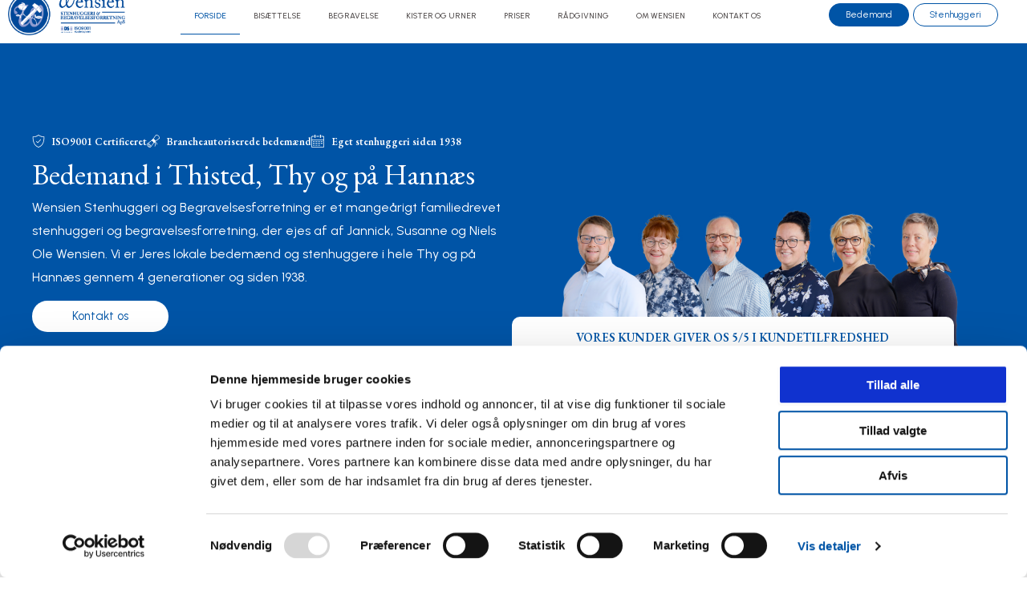

--- FILE ---
content_type: text/html; charset=UTF-8
request_url: https://wensien.dk/
body_size: 36300
content:
<!DOCTYPE html>
<html lang="da-DK">
<head>
<meta charset="UTF-8">
<meta name="viewport" content="width=device-width, initial-scale=1">
	 <link rel="profile" href="https://gmpg.org/xfn/11"> 
	 <script data-cookieconsent="ignore">
	window.dataLayer = window.dataLayer || [];
	function gtag() {
		dataLayer.push(arguments);
	}
	gtag("consent", "default", {
		ad_user_data: "denied",
		ad_personalization: "denied",
		ad_storage: "denied",
		analytics_storage: "denied",
		functionality_storage: "denied",
		personalization_storage: "denied",
		security_storage: "granted",
		wait_for_update: 500,
	});
	gtag("set", "ads_data_redaction", true);
	</script>
<script type="text/javascript"
		id="Cookiebot"
		src="https://consent.cookiebot.com/uc.js"
		data-cbid="d5e58080-1cd0-4bb1-99c6-9a759b56e4f9"
							data-blockingmode="auto"
	></script>
<meta name='robots' content='index, follow, max-image-preview:large, max-snippet:-1, max-video-preview:-1' />

	<!-- This site is optimized with the Yoast SEO plugin v22.5 - https://yoast.com/wordpress/plugins/seo/ -->
	<title>Wensien Stenhuggeri og begravelsesforretning - Wensien</title>
	<meta name="description" content="Bedemand i Thisted &amp; Thy Wensien Stenhuggeri og Begravelsesforretning er et mangeårigt familiedrevet stenhuggeri og begravelsesforretning" />
	<link rel="canonical" href="https://wensien.dk/" />
	<meta property="og:locale" content="da_DK" />
	<meta property="og:type" content="website" />
	<meta property="og:title" content="Wensien Stenhuggeri og begravelsesforretning - Wensien" />
	<meta property="og:description" content="Bedemand i Thisted &amp; Thy Wensien Stenhuggeri og Begravelsesforretning er et mangeårigt familiedrevet stenhuggeri og begravelsesforretning" />
	<meta property="og:url" content="https://wensien.dk/" />
	<meta property="og:site_name" content="Wensien" />
	<meta property="article:modified_time" content="2025-06-02T12:23:55+00:00" />
	<meta property="og:image" content="https://wensien.dk/wp-content/uploads/2024/06/Wenisen-Gruppe-u-bg-1024x427.png" />
	<meta name="twitter:card" content="summary_large_image" />
	<script type="application/ld+json" class="yoast-schema-graph">{"@context":"https://schema.org","@graph":[{"@type":"WebPage","@id":"https://wensien.dk/","url":"https://wensien.dk/","name":"Wensien Stenhuggeri og begravelsesforretning - Wensien","isPartOf":{"@id":"https://wensien.dk/#website"},"about":{"@id":"https://wensien.dk/#organization"},"primaryImageOfPage":{"@id":"https://wensien.dk/#primaryimage"},"image":{"@id":"https://wensien.dk/#primaryimage"},"thumbnailUrl":"https://wensien.dk/wp-content/uploads/2024/06/Wenisen-Gruppe-u-bg-1024x427.png","datePublished":"2024-02-05T09:49:10+00:00","dateModified":"2025-06-02T12:23:55+00:00","description":"Bedemand i Thisted & Thy Wensien Stenhuggeri og Begravelsesforretning er et mangeårigt familiedrevet stenhuggeri og begravelsesforretning","breadcrumb":{"@id":"https://wensien.dk/#breadcrumb"},"inLanguage":"da-DK","potentialAction":[{"@type":"ReadAction","target":["https://wensien.dk/"]}]},{"@type":"ImageObject","inLanguage":"da-DK","@id":"https://wensien.dk/#primaryimage","url":"https://wensien.dk/wp-content/uploads/2024/06/Wenisen-Gruppe-u-bg.png","contentUrl":"https://wensien.dk/wp-content/uploads/2024/06/Wenisen-Gruppe-u-bg.png","width":12000,"height":5000},{"@type":"BreadcrumbList","@id":"https://wensien.dk/#breadcrumb","itemListElement":[{"@type":"ListItem","position":1,"name":"Hjem"}]},{"@type":"WebSite","@id":"https://wensien.dk/#website","url":"https://wensien.dk/","name":"Wensien","description":"","publisher":{"@id":"https://wensien.dk/#organization"},"potentialAction":[{"@type":"SearchAction","target":{"@type":"EntryPoint","urlTemplate":"https://wensien.dk/?s={search_term_string}"},"query-input":"required name=search_term_string"}],"inLanguage":"da-DK"},{"@type":"Organization","@id":"https://wensien.dk/#organization","name":"Wensien","url":"https://wensien.dk/","logo":{"@type":"ImageObject","inLanguage":"da-DK","@id":"https://wensien.dk/#/schema/logo/image/","url":"https://wensien.dk/wp-content/uploads/2024/02/cropped-logo_-_vandret_hvid-removebg-preview.png","contentUrl":"https://wensien.dk/wp-content/uploads/2024/02/cropped-logo_-_vandret_hvid-removebg-preview.png","width":783,"height":261,"caption":"Wensien"},"image":{"@id":"https://wensien.dk/#/schema/logo/image/"}}]}</script>
	<!-- / Yoast SEO plugin. -->


<link rel='dns-prefetch' href='//fonts.googleapis.com' />
<link rel="alternate" type="application/rss+xml" title="Wensien &raquo; Feed" href="https://wensien.dk/feed/" />
<link rel="alternate" type="application/rss+xml" title="Wensien &raquo;-kommentar-feed" href="https://wensien.dk/comments/feed/" />
<link rel="alternate" title="oEmbed (JSON)" type="application/json+oembed" href="https://wensien.dk/wp-json/oembed/1.0/embed?url=https%3A%2F%2Fwensien.dk%2F" />
<link rel="alternate" title="oEmbed (XML)" type="text/xml+oembed" href="https://wensien.dk/wp-json/oembed/1.0/embed?url=https%3A%2F%2Fwensien.dk%2F&#038;format=xml" />
<style id='wp-img-auto-sizes-contain-inline-css'>
img:is([sizes=auto i],[sizes^="auto," i]){contain-intrinsic-size:3000px 1500px}
/*# sourceURL=wp-img-auto-sizes-contain-inline-css */
</style>
<link rel='stylesheet' id='astra-theme-css-css' href='https://wensien.dk/wp-content/themes/astra/assets/css/minified/main.min.css?ver=4.6.13' media='all' />
<style id='astra-theme-css-inline-css'>
:root{--ast-post-nav-space:0;--ast-container-default-xlg-padding:2.5em;--ast-container-default-lg-padding:2.5em;--ast-container-default-slg-padding:2em;--ast-container-default-md-padding:2.5em;--ast-container-default-sm-padding:2.5em;--ast-container-default-xs-padding:2.4em;--ast-container-default-xxs-padding:1.8em;--ast-code-block-background:#ECEFF3;--ast-comment-inputs-background:#F9FAFB;--ast-normal-container-width:1200px;--ast-narrow-container-width:750px;--ast-blog-title-font-weight:600;--ast-blog-meta-weight:600;}html{font-size:112.5%;}a{color:#0054a6;}a:hover,a:focus{color:#0054a6;}body,button,input,select,textarea,.ast-button,.ast-custom-button{font-family:'Inter',sans-serif;font-weight:inherit;font-size:18px;font-size:1rem;line-height:var(--ast-body-line-height,1.65em);}blockquote{color:var(--ast-global-color-3);}h1,.entry-content h1,h2,.entry-content h2,h3,.entry-content h3,h4,.entry-content h4,h5,.entry-content h5,h6,.entry-content h6,.site-title,.site-title a{font-family:'Plus Jakarta Sans',sans-serif;font-weight:600;}.site-title{font-size:35px;font-size:1.9444444444444rem;display:none;}.site-header .site-description{font-size:15px;font-size:0.83333333333333rem;display:none;}.entry-title{font-size:20px;font-size:1.1111111111111rem;}.ast-blog-single-element.ast-taxonomy-container a{font-size:14px;font-size:0.77777777777778rem;}.ast-blog-meta-container{font-size:13px;font-size:0.72222222222222rem;}.archive .ast-article-post .ast-article-inner,.blog .ast-article-post .ast-article-inner,.archive .ast-article-post .ast-article-inner:hover,.blog .ast-article-post .ast-article-inner:hover{border-top-left-radius:6px;border-top-right-radius:6px;border-bottom-right-radius:6px;border-bottom-left-radius:6px;overflow:hidden;}h1,.entry-content h1{font-size:64px;font-size:3.5555555555556rem;font-weight:600;font-family:'Plus Jakarta Sans',sans-serif;line-height:1.4em;}h2,.entry-content h2{font-size:48px;font-size:2.6666666666667rem;font-weight:600;font-family:'Plus Jakarta Sans',sans-serif;line-height:1.3em;}h3,.entry-content h3{font-size:24px;font-size:1.3333333333333rem;font-weight:600;font-family:'Plus Jakarta Sans',sans-serif;line-height:1.3em;}h4,.entry-content h4{font-size:20px;font-size:1.1111111111111rem;line-height:1.2em;font-weight:600;font-family:'Plus Jakarta Sans',sans-serif;}h5,.entry-content h5{font-size:18px;font-size:1rem;line-height:1.2em;font-weight:600;font-family:'Plus Jakarta Sans',sans-serif;}h6,.entry-content h6{font-size:15px;font-size:0.83333333333333rem;line-height:1.25em;font-weight:600;font-family:'Plus Jakarta Sans',sans-serif;}::selection{background-color:var(--ast-global-color-0);color:#ffffff;}body,h1,.entry-title a,.entry-content h1,h2,.entry-content h2,h3,.entry-content h3,h4,.entry-content h4,h5,.entry-content h5,h6,.entry-content h6{color:var(--ast-global-color-3);}.tagcloud a:hover,.tagcloud a:focus,.tagcloud a.current-item{color:#ffffff;border-color:#0054a6;background-color:#0054a6;}input:focus,input[type="text"]:focus,input[type="email"]:focus,input[type="url"]:focus,input[type="password"]:focus,input[type="reset"]:focus,input[type="search"]:focus,textarea:focus{border-color:#0054a6;}input[type="radio"]:checked,input[type=reset],input[type="checkbox"]:checked,input[type="checkbox"]:hover:checked,input[type="checkbox"]:focus:checked,input[type=range]::-webkit-slider-thumb{border-color:#0054a6;background-color:#0054a6;box-shadow:none;}.site-footer a:hover + .post-count,.site-footer a:focus + .post-count{background:#0054a6;border-color:#0054a6;}.single .nav-links .nav-previous,.single .nav-links .nav-next{color:#0054a6;}.entry-meta,.entry-meta *{line-height:1.45;color:#0054a6;font-weight:600;}.entry-meta a:not(.ast-button):hover,.entry-meta a:not(.ast-button):hover *,.entry-meta a:not(.ast-button):focus,.entry-meta a:not(.ast-button):focus *,.page-links > .page-link,.page-links .page-link:hover,.post-navigation a:hover{color:#0054a6;}#cat option,.secondary .calendar_wrap thead a,.secondary .calendar_wrap thead a:visited{color:#0054a6;}.secondary .calendar_wrap #today,.ast-progress-val span{background:#0054a6;}.secondary a:hover + .post-count,.secondary a:focus + .post-count{background:#0054a6;border-color:#0054a6;}.calendar_wrap #today > a{color:#ffffff;}.page-links .page-link,.single .post-navigation a{color:var(--ast-global-color-3);}.ast-search-menu-icon .search-form button.search-submit{padding:0 4px;}.ast-search-menu-icon form.search-form{padding-right:0;}.ast-search-menu-icon.slide-search input.search-field{width:0;}.ast-header-search .ast-search-menu-icon.ast-dropdown-active .search-form,.ast-header-search .ast-search-menu-icon.ast-dropdown-active .search-field:focus{transition:all 0.2s;}.search-form input.search-field:focus{outline:none;}.ast-search-menu-icon .search-form button.search-submit:focus,.ast-theme-transparent-header .ast-header-search .ast-dropdown-active .ast-icon,.ast-theme-transparent-header .ast-inline-search .search-field:focus .ast-icon{color:var(--ast-global-color-1);}.ast-header-search .slide-search .search-form{border:2px solid var(--ast-global-color-0);}.ast-header-search .slide-search .search-field{background-color:#fff;}.ast-archive-title{color:var(--ast-global-color-2);}.widget-title,.widget .wp-block-heading{font-size:25px;font-size:1.3888888888889rem;color:var(--ast-global-color-2);}.ast-search-menu-icon.slide-search a:focus-visible:focus-visible,.astra-search-icon:focus-visible,#close:focus-visible,a:focus-visible,.ast-menu-toggle:focus-visible,.site .skip-link:focus-visible,.wp-block-loginout input:focus-visible,.wp-block-search.wp-block-search__button-inside .wp-block-search__inside-wrapper,.ast-header-navigation-arrow:focus-visible,.woocommerce .wc-proceed-to-checkout > .checkout-button:focus-visible,.woocommerce .woocommerce-MyAccount-navigation ul li a:focus-visible,.ast-orders-table__row .ast-orders-table__cell:focus-visible,.woocommerce .woocommerce-order-details .order-again > .button:focus-visible,.woocommerce .woocommerce-message a.button.wc-forward:focus-visible,.woocommerce #minus_qty:focus-visible,.woocommerce #plus_qty:focus-visible,a#ast-apply-coupon:focus-visible,.woocommerce .woocommerce-info a:focus-visible,.woocommerce .astra-shop-summary-wrap a:focus-visible,.woocommerce a.wc-forward:focus-visible,#ast-apply-coupon:focus-visible,.woocommerce-js .woocommerce-mini-cart-item a.remove:focus-visible,#close:focus-visible,.button.search-submit:focus-visible,#search_submit:focus,.normal-search:focus-visible{outline-style:dotted;outline-color:inherit;outline-width:thin;}input:focus,input[type="text"]:focus,input[type="email"]:focus,input[type="url"]:focus,input[type="password"]:focus,input[type="reset"]:focus,input[type="search"]:focus,input[type="number"]:focus,textarea:focus,.wp-block-search__input:focus,[data-section="section-header-mobile-trigger"] .ast-button-wrap .ast-mobile-menu-trigger-minimal:focus,.ast-mobile-popup-drawer.active .menu-toggle-close:focus,.woocommerce-ordering select.orderby:focus,#ast-scroll-top:focus,#coupon_code:focus,.woocommerce-page #comment:focus,.woocommerce #reviews #respond input#submit:focus,.woocommerce a.add_to_cart_button:focus,.woocommerce .button.single_add_to_cart_button:focus,.woocommerce .woocommerce-cart-form button:focus,.woocommerce .woocommerce-cart-form__cart-item .quantity .qty:focus,.woocommerce .woocommerce-billing-fields .woocommerce-billing-fields__field-wrapper .woocommerce-input-wrapper > .input-text:focus,.woocommerce #order_comments:focus,.woocommerce #place_order:focus,.woocommerce .woocommerce-address-fields .woocommerce-address-fields__field-wrapper .woocommerce-input-wrapper > .input-text:focus,.woocommerce .woocommerce-MyAccount-content form button:focus,.woocommerce .woocommerce-MyAccount-content .woocommerce-EditAccountForm .woocommerce-form-row .woocommerce-Input.input-text:focus,.woocommerce .ast-woocommerce-container .woocommerce-pagination ul.page-numbers li a:focus,body #content .woocommerce form .form-row .select2-container--default .select2-selection--single:focus,#ast-coupon-code:focus,.woocommerce.woocommerce-js .quantity input[type=number]:focus,.woocommerce-js .woocommerce-mini-cart-item .quantity input[type=number]:focus,.woocommerce p#ast-coupon-trigger:focus{border-style:dotted;border-color:inherit;border-width:thin;}input{outline:none;}.site-logo-img img{ transition:all 0.2s linear;}body .ast-oembed-container *{position:absolute;top:0;width:100%;height:100%;left:0;}body .wp-block-embed-pocket-casts .ast-oembed-container *{position:unset;}.ast-single-post-featured-section + article {margin-top: 2em;}.site-content .ast-single-post-featured-section img {width: 100%;overflow: hidden;object-fit: cover;}.ast-separate-container .site-content .ast-single-post-featured-section + article {margin-top: -80px;z-index: 9;position: relative;border-radius: 4px;}@media (min-width: 922px) {.ast-no-sidebar .site-content .ast-article-image-container--wide {margin-left: -120px;margin-right: -120px;max-width: unset;width: unset;}.ast-left-sidebar .site-content .ast-article-image-container--wide,.ast-right-sidebar .site-content .ast-article-image-container--wide {margin-left: -10px;margin-right: -10px;}.site-content .ast-article-image-container--full {margin-left: calc( -50vw + 50%);margin-right: calc( -50vw + 50%);max-width: 100vw;width: 100vw;}.ast-left-sidebar .site-content .ast-article-image-container--full,.ast-right-sidebar .site-content .ast-article-image-container--full {margin-left: -10px;margin-right: -10px;max-width: inherit;width: auto;}}.site > .ast-single-related-posts-container {margin-top: 0;}@media (min-width: 922px) {.ast-desktop .ast-container--narrow {max-width: var(--ast-narrow-container-width);margin: 0 auto;}}.ast-page-builder-template .hentry {margin: 0;}.ast-page-builder-template .site-content > .ast-container {max-width: 100%;padding: 0;}.ast-page-builder-template .site .site-content #primary {padding: 0;margin: 0;}.ast-page-builder-template .no-results {text-align: center;margin: 4em auto;}.ast-page-builder-template .ast-pagination {padding: 2em;}.ast-page-builder-template .entry-header.ast-no-title.ast-no-thumbnail {margin-top: 0;}.ast-page-builder-template .entry-header.ast-header-without-markup {margin-top: 0;margin-bottom: 0;}.ast-page-builder-template .entry-header.ast-no-title.ast-no-meta {margin-bottom: 0;}.ast-page-builder-template.single .post-navigation {padding-bottom: 2em;}.ast-page-builder-template.single-post .site-content > .ast-container {max-width: 100%;}.ast-page-builder-template .entry-header {margin-top: 2em;margin-left: auto;margin-right: auto;}.ast-page-builder-template .ast-archive-description {margin: 2em auto 0;padding-left: 20px;padding-right: 20px;}.ast-page-builder-template .ast-row {margin-left: 0;margin-right: 0;}.single.ast-page-builder-template .entry-header + .entry-content,.single.ast-page-builder-template .ast-single-entry-banner + .site-content article .entry-content {margin-bottom: 2em;}@media(min-width: 921px) {.ast-page-builder-template.archive.ast-right-sidebar .ast-row article,.ast-page-builder-template.archive.ast-left-sidebar .ast-row article {padding-left: 0;padding-right: 0;}}input[type="text"],input[type="number"],input[type="email"],input[type="url"],input[type="password"],input[type="search"],input[type=reset],input[type=tel],input[type=date],select,textarea{font-size:16px;font-style:normal;font-weight:400;line-height:24px;width:100%;padding:12px 16px;border-radius:4px;box-shadow:0px 1px 2px 0px rgba(0,0,0,0.05);color:var(--ast-form-input-text,#475569);}input[type="text"],input[type="number"],input[type="email"],input[type="url"],input[type="password"],input[type="search"],input[type=reset],input[type=tel],input[type=date],select{height:40px;}input[type="date"]{border-width:1px;border-style:solid;border-color:var(--ast-border-color);}input[type="text"]:focus,input[type="number"]:focus,input[type="email"]:focus,input[type="url"]:focus,input[type="password"]:focus,input[type="search"]:focus,input[type=reset]:focus,input[type="tel"]:focus,input[type="date"]:focus,select:focus,textarea:focus{border-color:#046BD2;box-shadow:none;outline:none;color:var(--ast-form-input-focus-text,#475569);}label,legend{color:#111827;font-size:14px;font-style:normal;font-weight:500;line-height:20px;}select{padding:6px 10px;}fieldset{padding:30px;border-radius:4px;}button,.ast-button,.button,input[type="button"],input[type="reset"],input[type="submit"]{border-radius:4px;box-shadow:0px 1px 2px 0px rgba(0,0,0,0.05);}:root{--ast-comment-inputs-background:#FFF;}::placeholder{color:var(--ast-form-field-color,#9CA3AF);}::-ms-input-placeholder{color:var(--ast-form-field-color,#9CA3AF);}@media (max-width:921.9px){#ast-desktop-header{display:none;}}@media (min-width:922px){#ast-mobile-header{display:none;}}.wp-block-buttons.aligncenter{justify-content:center;}@media (max-width:921px){.ast-theme-transparent-header #primary,.ast-theme-transparent-header #secondary{padding:0;}}@media (max-width:921px){.ast-plain-container.ast-no-sidebar #primary{padding:0;}}.ast-plain-container.ast-no-sidebar #primary{margin-top:0;margin-bottom:0;}.wp-block-button.is-style-outline .wp-block-button__link{border-color:var(--ast-global-color-7);}div.wp-block-button.is-style-outline > .wp-block-button__link:not(.has-text-color),div.wp-block-button.wp-block-button__link.is-style-outline:not(.has-text-color){color:var(--ast-global-color-7);}.wp-block-button.is-style-outline .wp-block-button__link:hover,.wp-block-buttons .wp-block-button.is-style-outline .wp-block-button__link:focus,.wp-block-buttons .wp-block-button.is-style-outline > .wp-block-button__link:not(.has-text-color):hover,.wp-block-buttons .wp-block-button.wp-block-button__link.is-style-outline:not(.has-text-color):hover{color:var(--ast-global-color-2);background-color:var(--ast-global-color-7);border-color:var(--ast-global-color-7);}.post-page-numbers.current .page-link,.ast-pagination .page-numbers.current{color:#ffffff;border-color:var(--ast-global-color-0);background-color:var(--ast-global-color-0);}.wp-block-buttons .wp-block-button.is-style-outline .wp-block-button__link.wp-element-button,.ast-outline-button,.wp-block-uagb-buttons-child .uagb-buttons-repeater.ast-outline-button{border-color:var(--ast-global-color-7);font-family:inherit;font-weight:600;font-size:20px;font-size:1.1111111111111rem;line-height:1em;padding-top:20px;padding-right:40px;padding-bottom:20px;padding-left:40px;border-top-left-radius:50px;border-top-right-radius:50px;border-bottom-right-radius:50px;border-bottom-left-radius:50px;}.wp-block-buttons .wp-block-button.is-style-outline > .wp-block-button__link:not(.has-text-color),.wp-block-buttons .wp-block-button.wp-block-button__link.is-style-outline:not(.has-text-color),.ast-outline-button{color:var(--ast-global-color-2);}.wp-block-button.is-style-outline .wp-block-button__link:hover,.wp-block-buttons .wp-block-button.is-style-outline .wp-block-button__link:focus,.wp-block-buttons .wp-block-button.is-style-outline > .wp-block-button__link:not(.has-text-color):hover,.wp-block-buttons .wp-block-button.wp-block-button__link.is-style-outline:not(.has-text-color):hover,.ast-outline-button:hover,.ast-outline-button:focus,.wp-block-uagb-buttons-child .uagb-buttons-repeater.ast-outline-button:hover,.wp-block-uagb-buttons-child .uagb-buttons-repeater.ast-outline-button:focus{color:var(--ast-global-color-2);background-color:var(--ast-global-color-7);border-color:var(--ast-global-color-7);}.wp-block-button .wp-block-button__link.wp-element-button.is-style-outline:not(.has-background),.wp-block-button.is-style-outline>.wp-block-button__link.wp-element-button:not(.has-background),.ast-outline-button{background-color:var(--ast-global-color-7);}.uagb-buttons-repeater.ast-outline-button{border-radius:9999px;}@media (max-width:921px){.wp-block-buttons .wp-block-button.is-style-outline .wp-block-button__link.wp-element-button,.ast-outline-button,.wp-block-uagb-buttons-child .uagb-buttons-repeater.ast-outline-button{padding-top:18px;padding-right:32px;padding-bottom:18px;padding-left:32px;}}@media (max-width:544px){.wp-block-buttons .wp-block-button.is-style-outline .wp-block-button__link.wp-element-button,.ast-outline-button,.wp-block-uagb-buttons-child .uagb-buttons-repeater.ast-outline-button{padding-top:15px;padding-right:28px;padding-bottom:15px;padding-left:28px;}}.entry-content[ast-blocks-layout] > figure{margin-bottom:1em;}h1.widget-title{font-weight:600;}h2.widget-title{font-weight:600;}h3.widget-title{font-weight:600;} .content-area .elementor-widget-theme-post-content h1,.content-area .elementor-widget-theme-post-content h2,.content-area .elementor-widget-theme-post-content h3,.content-area .elementor-widget-theme-post-content h4,.content-area .elementor-widget-theme-post-content h5,.content-area .elementor-widget-theme-post-content h6{margin-top:1.5em;margin-bottom:calc(0.3em + 10px);}#page{display:flex;flex-direction:column;min-height:100vh;}.ast-404-layout-1 h1.page-title{color:var(--ast-global-color-2);}.single .post-navigation a{line-height:1em;height:inherit;}.error-404 .page-sub-title{font-size:1.5rem;font-weight:inherit;}.search .site-content .content-area .search-form{margin-bottom:0;}#page .site-content{flex-grow:1;}.widget{margin-bottom:1.25em;}#secondary li{line-height:1.5em;}#secondary .wp-block-group h2{margin-bottom:0.7em;}#secondary h2{font-size:1.7rem;}.ast-separate-container .ast-article-post,.ast-separate-container .ast-article-single,.ast-separate-container .comment-respond{padding:3em;}.ast-separate-container .ast-article-single .ast-article-single{padding:0;}.ast-article-single .wp-block-post-template-is-layout-grid{padding-left:0;}.ast-separate-container .comments-title,.ast-narrow-container .comments-title{padding:1.5em 2em;}.ast-page-builder-template .comment-form-textarea,.ast-comment-formwrap .ast-grid-common-col{padding:0;}.ast-comment-formwrap{padding:0;display:inline-flex;column-gap:20px;width:100%;margin-left:0;margin-right:0;}.comments-area textarea#comment:focus,.comments-area textarea#comment:active,.comments-area .ast-comment-formwrap input[type="text"]:focus,.comments-area .ast-comment-formwrap input[type="text"]:active {box-shadow:none;outline:none;}.archive.ast-page-builder-template .entry-header{margin-top:2em;}.ast-page-builder-template .ast-comment-formwrap{width:100%;}.entry-title{margin-bottom:0.6em;}.ast-archive-description p{font-size:inherit;font-weight:inherit;line-height:inherit;}.ast-separate-container .ast-comment-list li.depth-1,.hentry{margin-bottom:1.5em;}.site-content section.ast-archive-description{margin-bottom:2em;}@media (min-width:921px){.ast-left-sidebar.ast-page-builder-template #secondary,.archive.ast-right-sidebar.ast-page-builder-template .site-main{padding-left:20px;padding-right:20px;}}@media (max-width:544px){.ast-comment-formwrap.ast-row{column-gap:10px;display:inline-block;}#ast-commentform .ast-grid-common-col{position:relative;width:100%;}}@media (min-width:1201px){.ast-separate-container .ast-article-post,.ast-separate-container .ast-article-single,.ast-separate-container .ast-author-box,.ast-separate-container .ast-404-layout-1,.ast-separate-container .no-results{padding:3em;}} .content-area .elementor-widget-theme-post-content h1,.content-area .elementor-widget-theme-post-content h2,.content-area .elementor-widget-theme-post-content h3,.content-area .elementor-widget-theme-post-content h4,.content-area .elementor-widget-theme-post-content h5,.content-area .elementor-widget-theme-post-content h6{margin-top:1.5em;margin-bottom:calc(0.3em + 10px);}.elementor-loop-container .e-loop-item,.elementor-loop-container .ast-separate-container .ast-article-post,.elementor-loop-container .ast-separate-container .ast-article-single,.elementor-loop-container .ast-separate-container .comment-respond{padding:0px;}@media (max-width:921px){.ast-separate-container #primary,.ast-separate-container #secondary{padding:1.5em 0;}#primary,#secondary{padding:1.5em 0;margin:0;}.ast-left-sidebar #content > .ast-container{display:flex;flex-direction:column-reverse;width:100%;}}@media (min-width:922px){.ast-separate-container.ast-right-sidebar #primary,.ast-separate-container.ast-left-sidebar #primary{border:0;}.search-no-results.ast-separate-container #primary{margin-bottom:4em;}}.wp-block-button .wp-block-button__link{color:var(--ast-global-color-2);}.wp-block-button .wp-block-button__link:hover,.wp-block-button .wp-block-button__link:focus{color:var(--ast-global-color-2);background-color:var(--ast-global-color-7);border-color:var(--ast-global-color-7);}.elementor-widget-heading h1.elementor-heading-title{line-height:1.4em;}.elementor-widget-heading h2.elementor-heading-title{line-height:1.3em;}.elementor-widget-heading h3.elementor-heading-title{line-height:1.3em;}.elementor-widget-heading h4.elementor-heading-title{line-height:1.2em;}.elementor-widget-heading h5.elementor-heading-title{line-height:1.2em;}.elementor-widget-heading h6.elementor-heading-title{line-height:1.25em;}.wp-block-button .wp-block-button__link,.wp-block-search .wp-block-search__button,body .wp-block-file .wp-block-file__button{border-style:solid;border-top-width:0px;border-right-width:0px;border-left-width:0px;border-bottom-width:0px;border-color:var(--ast-global-color-7);background-color:var(--ast-global-color-7);color:var(--ast-global-color-2);font-family:inherit;font-weight:600;line-height:1em;font-size:20px;font-size:1.1111111111111rem;border-top-left-radius:50px;border-top-right-radius:50px;border-bottom-right-radius:50px;border-bottom-left-radius:50px;padding-top:20px;padding-right:40px;padding-bottom:20px;padding-left:40px;}@media (max-width:921px){.wp-block-button .wp-block-button__link,.wp-block-search .wp-block-search__button,body .wp-block-file .wp-block-file__button{padding-top:18px;padding-right:32px;padding-bottom:18px;padding-left:32px;}}@media (max-width:544px){.wp-block-button .wp-block-button__link,.wp-block-search .wp-block-search__button,body .wp-block-file .wp-block-file__button{padding-top:15px;padding-right:28px;padding-bottom:15px;padding-left:28px;}}.menu-toggle,button,.ast-button,.ast-custom-button,.button,input#submit,input[type="button"],input[type="submit"],input[type="reset"],#comments .submit,.search .search-submit,form[CLASS*="wp-block-search__"].wp-block-search .wp-block-search__inside-wrapper .wp-block-search__button,body .wp-block-file .wp-block-file__button,.search .search-submit,.woocommerce-js a.button,.woocommerce button.button,.woocommerce .woocommerce-message a.button,.woocommerce #respond input#submit.alt,.woocommerce input.button.alt,.woocommerce input.button,.woocommerce input.button:disabled,.woocommerce input.button:disabled[disabled],.woocommerce input.button:disabled:hover,.woocommerce input.button:disabled[disabled]:hover,.woocommerce #respond input#submit,.woocommerce button.button.alt.disabled,.wc-block-grid__products .wc-block-grid__product .wp-block-button__link,.wc-block-grid__product-onsale,[CLASS*="wc-block"] button,.woocommerce-js .astra-cart-drawer .astra-cart-drawer-content .woocommerce-mini-cart__buttons .button:not(.checkout):not(.ast-continue-shopping),.woocommerce-js .astra-cart-drawer .astra-cart-drawer-content .woocommerce-mini-cart__buttons a.checkout,.woocommerce button.button.alt.disabled.wc-variation-selection-needed,[CLASS*="wc-block"] .wc-block-components-button{border-style:solid;border-top-width:0px;border-right-width:0px;border-left-width:0px;border-bottom-width:0px;color:var(--ast-global-color-2);border-color:var(--ast-global-color-7);background-color:var(--ast-global-color-7);padding-top:20px;padding-right:40px;padding-bottom:20px;padding-left:40px;font-family:inherit;font-weight:600;font-size:20px;font-size:1.1111111111111rem;line-height:1em;border-top-left-radius:50px;border-top-right-radius:50px;border-bottom-right-radius:50px;border-bottom-left-radius:50px;}button:focus,.menu-toggle:hover,button:hover,.ast-button:hover,.ast-custom-button:hover .button:hover,.ast-custom-button:hover ,input[type=reset]:hover,input[type=reset]:focus,input#submit:hover,input#submit:focus,input[type="button"]:hover,input[type="button"]:focus,input[type="submit"]:hover,input[type="submit"]:focus,form[CLASS*="wp-block-search__"].wp-block-search .wp-block-search__inside-wrapper .wp-block-search__button:hover,form[CLASS*="wp-block-search__"].wp-block-search .wp-block-search__inside-wrapper .wp-block-search__button:focus,body .wp-block-file .wp-block-file__button:hover,body .wp-block-file .wp-block-file__button:focus,.woocommerce-js a.button:hover,.woocommerce button.button:hover,.woocommerce .woocommerce-message a.button:hover,.woocommerce #respond input#submit:hover,.woocommerce #respond input#submit.alt:hover,.woocommerce input.button.alt:hover,.woocommerce input.button:hover,.woocommerce button.button.alt.disabled:hover,.wc-block-grid__products .wc-block-grid__product .wp-block-button__link:hover,[CLASS*="wc-block"] button:hover,.woocommerce-js .astra-cart-drawer .astra-cart-drawer-content .woocommerce-mini-cart__buttons .button:not(.checkout):not(.ast-continue-shopping):hover,.woocommerce-js .astra-cart-drawer .astra-cart-drawer-content .woocommerce-mini-cart__buttons a.checkout:hover,.woocommerce button.button.alt.disabled.wc-variation-selection-needed:hover,[CLASS*="wc-block"] .wc-block-components-button:hover,[CLASS*="wc-block"] .wc-block-components-button:focus{color:var(--ast-global-color-2);background-color:var(--ast-global-color-7);border-color:var(--ast-global-color-7);}form[CLASS*="wp-block-search__"].wp-block-search .wp-block-search__inside-wrapper .wp-block-search__button.has-icon{padding-top:calc(20px - 3px);padding-right:calc(40px - 3px);padding-bottom:calc(20px - 3px);padding-left:calc(40px - 3px);}@media (max-width:921px){.menu-toggle,button,.ast-button,.ast-custom-button,.button,input#submit,input[type="button"],input[type="submit"],input[type="reset"],#comments .submit,.search .search-submit,form[CLASS*="wp-block-search__"].wp-block-search .wp-block-search__inside-wrapper .wp-block-search__button,body .wp-block-file .wp-block-file__button,.search .search-submit,.woocommerce-js a.button,.woocommerce button.button,.woocommerce .woocommerce-message a.button,.woocommerce #respond input#submit.alt,.woocommerce input.button.alt,.woocommerce input.button,.woocommerce input.button:disabled,.woocommerce input.button:disabled[disabled],.woocommerce input.button:disabled:hover,.woocommerce input.button:disabled[disabled]:hover,.woocommerce #respond input#submit,.woocommerce button.button.alt.disabled,.wc-block-grid__products .wc-block-grid__product .wp-block-button__link,.wc-block-grid__product-onsale,[CLASS*="wc-block"] button,.woocommerce-js .astra-cart-drawer .astra-cart-drawer-content .woocommerce-mini-cart__buttons .button:not(.checkout):not(.ast-continue-shopping),.woocommerce-js .astra-cart-drawer .astra-cart-drawer-content .woocommerce-mini-cart__buttons a.checkout,.woocommerce button.button.alt.disabled.wc-variation-selection-needed,[CLASS*="wc-block"] .wc-block-components-button{padding-top:18px;padding-right:32px;padding-bottom:18px;padding-left:32px;}}@media (max-width:544px){.menu-toggle,button,.ast-button,.ast-custom-button,.button,input#submit,input[type="button"],input[type="submit"],input[type="reset"],#comments .submit,.search .search-submit,form[CLASS*="wp-block-search__"].wp-block-search .wp-block-search__inside-wrapper .wp-block-search__button,body .wp-block-file .wp-block-file__button,.search .search-submit,.woocommerce-js a.button,.woocommerce button.button,.woocommerce .woocommerce-message a.button,.woocommerce #respond input#submit.alt,.woocommerce input.button.alt,.woocommerce input.button,.woocommerce input.button:disabled,.woocommerce input.button:disabled[disabled],.woocommerce input.button:disabled:hover,.woocommerce input.button:disabled[disabled]:hover,.woocommerce #respond input#submit,.woocommerce button.button.alt.disabled,.wc-block-grid__products .wc-block-grid__product .wp-block-button__link,.wc-block-grid__product-onsale,[CLASS*="wc-block"] button,.woocommerce-js .astra-cart-drawer .astra-cart-drawer-content .woocommerce-mini-cart__buttons .button:not(.checkout):not(.ast-continue-shopping),.woocommerce-js .astra-cart-drawer .astra-cart-drawer-content .woocommerce-mini-cart__buttons a.checkout,.woocommerce button.button.alt.disabled.wc-variation-selection-needed,[CLASS*="wc-block"] .wc-block-components-button{padding-top:15px;padding-right:28px;padding-bottom:15px;padding-left:28px;}}@media (max-width:921px){.ast-mobile-header-stack .main-header-bar .ast-search-menu-icon{display:inline-block;}.ast-header-break-point.ast-header-custom-item-outside .ast-mobile-header-stack .main-header-bar .ast-search-icon{margin:0;}.ast-comment-avatar-wrap img{max-width:2.5em;}.ast-comment-meta{padding:0 1.8888em 1.3333em;}}@media (min-width:544px){.ast-container{max-width:100%;}}@media (max-width:544px){.ast-separate-container .ast-article-post,.ast-separate-container .ast-article-single,.ast-separate-container .comments-title,.ast-separate-container .ast-archive-description{padding:1.5em 1em;}.ast-separate-container #content .ast-container{padding-left:0.54em;padding-right:0.54em;}.ast-separate-container .ast-comment-list .bypostauthor{padding:.5em;}.ast-search-menu-icon.ast-dropdown-active .search-field{width:170px;}}@media (max-width:921px){.site-title{display:none;}.site-header .site-description{display:none;}h1,.entry-content h1{font-size:30px;}h2,.entry-content h2{font-size:25px;}h3,.entry-content h3{font-size:20px;}}@media (max-width:544px){.site-title{display:none;}.site-header .site-description{display:none;}h1,.entry-content h1{font-size:30px;}h2,.entry-content h2{font-size:25px;}h3,.entry-content h3{font-size:20px;}}@media (max-width:921px){html{font-size:102.6%;}}@media (max-width:544px){html{font-size:102.6%;}}@media (min-width:922px){.ast-container{max-width:1240px;}}@media (min-width:922px){.site-content .ast-container{display:flex;}}@media (max-width:921px){.site-content .ast-container{flex-direction:column;}}@media (min-width:922px){.main-header-menu .sub-menu .menu-item.ast-left-align-sub-menu:hover > .sub-menu,.main-header-menu .sub-menu .menu-item.ast-left-align-sub-menu.focus > .sub-menu{margin-left:-0px;}}.entry-content li > p{margin-bottom:0;}.site .comments-area{padding-bottom:2em;margin-top:2em;}.wp-block-file {display: flex;align-items: center;flex-wrap: wrap;justify-content: space-between;}.wp-block-pullquote {border: none;}.wp-block-pullquote blockquote::before {content: "\201D";font-family: "Helvetica",sans-serif;display: flex;transform: rotate( 180deg );font-size: 6rem;font-style: normal;line-height: 1;font-weight: bold;align-items: center;justify-content: center;}.has-text-align-right > blockquote::before {justify-content: flex-start;}.has-text-align-left > blockquote::before {justify-content: flex-end;}figure.wp-block-pullquote.is-style-solid-color blockquote {max-width: 100%;text-align: inherit;}html body {--wp--custom--ast-default-block-top-padding: 100px;--wp--custom--ast-default-block-right-padding: 80px;--wp--custom--ast-default-block-bottom-padding: 100px;--wp--custom--ast-default-block-left-padding: 80px;--wp--custom--ast-container-width: 1200px;--wp--custom--ast-content-width-size: 1200px;--wp--custom--ast-wide-width-size: calc(1200px + var(--wp--custom--ast-default-block-left-padding) + var(--wp--custom--ast-default-block-right-padding));}.ast-narrow-container {--wp--custom--ast-content-width-size: 750px;--wp--custom--ast-wide-width-size: 750px;}@media(max-width: 921px) {html body {--wp--custom--ast-default-block-top-padding: 50px;--wp--custom--ast-default-block-right-padding: 50px;--wp--custom--ast-default-block-bottom-padding: 50px;--wp--custom--ast-default-block-left-padding: 50px;}}@media(max-width: 544px) {html body {--wp--custom--ast-default-block-top-padding: 50px;--wp--custom--ast-default-block-right-padding: 30px;--wp--custom--ast-default-block-bottom-padding: 50px;--wp--custom--ast-default-block-left-padding: 30px;}}.entry-content > .wp-block-group,.entry-content > .wp-block-cover,.entry-content > .wp-block-columns {padding-top: var(--wp--custom--ast-default-block-top-padding);padding-right: var(--wp--custom--ast-default-block-right-padding);padding-bottom: var(--wp--custom--ast-default-block-bottom-padding);padding-left: var(--wp--custom--ast-default-block-left-padding);}.ast-plain-container.ast-no-sidebar .entry-content > .alignfull,.ast-page-builder-template .ast-no-sidebar .entry-content > .alignfull {margin-left: calc( -50vw + 50%);margin-right: calc( -50vw + 50%);max-width: 100vw;width: 100vw;}.ast-plain-container.ast-no-sidebar .entry-content .alignfull .alignfull,.ast-page-builder-template.ast-no-sidebar .entry-content .alignfull .alignfull,.ast-plain-container.ast-no-sidebar .entry-content .alignfull .alignwide,.ast-page-builder-template.ast-no-sidebar .entry-content .alignfull .alignwide,.ast-plain-container.ast-no-sidebar .entry-content .alignwide .alignfull,.ast-page-builder-template.ast-no-sidebar .entry-content .alignwide .alignfull,.ast-plain-container.ast-no-sidebar .entry-content .alignwide .alignwide,.ast-page-builder-template.ast-no-sidebar .entry-content .alignwide .alignwide,.ast-plain-container.ast-no-sidebar .entry-content .wp-block-column .alignfull,.ast-page-builder-template.ast-no-sidebar .entry-content .wp-block-column .alignfull,.ast-plain-container.ast-no-sidebar .entry-content .wp-block-column .alignwide,.ast-page-builder-template.ast-no-sidebar .entry-content .wp-block-column .alignwide {margin-left: auto;margin-right: auto;width: 100%;}[ast-blocks-layout] .wp-block-separator:not(.is-style-dots) {height: 0;}[ast-blocks-layout] .wp-block-separator {margin: 20px auto;}[ast-blocks-layout] .wp-block-separator:not(.is-style-wide):not(.is-style-dots) {max-width: 100px;}[ast-blocks-layout] .wp-block-separator.has-background {padding: 0;}.entry-content[ast-blocks-layout] > * {max-width: var(--wp--custom--ast-content-width-size);margin-left: auto;margin-right: auto;}.entry-content[ast-blocks-layout] > .alignwide {max-width: var(--wp--custom--ast-wide-width-size);}.entry-content[ast-blocks-layout] .alignfull {max-width: none;}.entry-content .wp-block-columns {margin-bottom: 0;}blockquote {margin: 1.5em;border-color: rgba(0,0,0,0.05);}.wp-block-quote:not(.has-text-align-right):not(.has-text-align-center) {border-left: 5px solid rgba(0,0,0,0.05);}.has-text-align-right > blockquote,blockquote.has-text-align-right {border-right: 5px solid rgba(0,0,0,0.05);}.has-text-align-left > blockquote,blockquote.has-text-align-left {border-left: 5px solid rgba(0,0,0,0.05);}.wp-block-site-tagline,.wp-block-latest-posts .read-more {margin-top: 15px;}.wp-block-loginout p label {display: block;}.wp-block-loginout p:not(.login-remember):not(.login-submit) input {width: 100%;}.wp-block-loginout input:focus {border-color: transparent;}.wp-block-loginout input:focus {outline: thin dotted;}.entry-content .wp-block-media-text .wp-block-media-text__content {padding: 0 0 0 8%;}.entry-content .wp-block-media-text.has-media-on-the-right .wp-block-media-text__content {padding: 0 8% 0 0;}.entry-content .wp-block-media-text.has-background .wp-block-media-text__content {padding: 8%;}.entry-content .wp-block-cover:not([class*="background-color"]) .wp-block-cover__inner-container,.entry-content .wp-block-cover:not([class*="background-color"]) .wp-block-cover-image-text,.entry-content .wp-block-cover:not([class*="background-color"]) .wp-block-cover-text,.entry-content .wp-block-cover-image:not([class*="background-color"]) .wp-block-cover__inner-container,.entry-content .wp-block-cover-image:not([class*="background-color"]) .wp-block-cover-image-text,.entry-content .wp-block-cover-image:not([class*="background-color"]) .wp-block-cover-text {color: var(--ast-global-color-5);}.wp-block-loginout .login-remember input {width: 1.1rem;height: 1.1rem;margin: 0 5px 4px 0;vertical-align: middle;}.wp-block-latest-posts > li > *:first-child,.wp-block-latest-posts:not(.is-grid) > li:first-child {margin-top: 0;}.wp-block-search__inside-wrapper .wp-block-search__input {padding: 0 10px;color: var(--ast-global-color-3);background: var(--ast-global-color-5);border-color: var(--ast-border-color);}.wp-block-latest-posts .read-more {margin-bottom: 1.5em;}.wp-block-search__no-button .wp-block-search__inside-wrapper .wp-block-search__input {padding-top: 5px;padding-bottom: 5px;}.wp-block-latest-posts .wp-block-latest-posts__post-date,.wp-block-latest-posts .wp-block-latest-posts__post-author {font-size: 1rem;}.wp-block-latest-posts > li > *,.wp-block-latest-posts:not(.is-grid) > li {margin-top: 12px;margin-bottom: 12px;}.ast-page-builder-template .entry-content[ast-blocks-layout] > *,.ast-page-builder-template .entry-content[ast-blocks-layout] > .alignfull > * {max-width: none;}.ast-page-builder-template .entry-content[ast-blocks-layout] > .alignwide > * {max-width: var(--wp--custom--ast-wide-width-size);}.ast-page-builder-template .entry-content[ast-blocks-layout] > .inherit-container-width > *,.ast-page-builder-template .entry-content[ast-blocks-layout] > * > *,.entry-content[ast-blocks-layout] > .wp-block-cover .wp-block-cover__inner-container {max-width: var(--wp--custom--ast-content-width-size);margin-left: auto;margin-right: auto;}.entry-content[ast-blocks-layout] .wp-block-cover:not(.alignleft):not(.alignright) {width: auto;}@media(max-width: 1200px) {.ast-separate-container .entry-content > .alignfull,.ast-separate-container .entry-content[ast-blocks-layout] > .alignwide,.ast-plain-container .entry-content[ast-blocks-layout] > .alignwide,.ast-plain-container .entry-content .alignfull {margin-left: calc(-1 * min(var(--ast-container-default-xlg-padding),20px)) ;margin-right: calc(-1 * min(var(--ast-container-default-xlg-padding),20px));}}@media(min-width: 1201px) {.ast-separate-container .entry-content > .alignfull {margin-left: calc(-1 * var(--ast-container-default-xlg-padding) );margin-right: calc(-1 * var(--ast-container-default-xlg-padding) );}.ast-separate-container .entry-content[ast-blocks-layout] > .alignwide,.ast-plain-container .entry-content[ast-blocks-layout] > .alignwide {margin-left: calc(-1 * var(--wp--custom--ast-default-block-left-padding) );margin-right: calc(-1 * var(--wp--custom--ast-default-block-right-padding) );}}@media(min-width: 921px) {.ast-separate-container .entry-content .wp-block-group.alignwide:not(.inherit-container-width) > :where(:not(.alignleft):not(.alignright)),.ast-plain-container .entry-content .wp-block-group.alignwide:not(.inherit-container-width) > :where(:not(.alignleft):not(.alignright)) {max-width: calc( var(--wp--custom--ast-content-width-size) + 80px );}.ast-plain-container.ast-right-sidebar .entry-content[ast-blocks-layout] .alignfull,.ast-plain-container.ast-left-sidebar .entry-content[ast-blocks-layout] .alignfull {margin-left: -60px;margin-right: -60px;}}@media(min-width: 544px) {.entry-content > .alignleft {margin-right: 20px;}.entry-content > .alignright {margin-left: 20px;}}@media (max-width:544px){.wp-block-columns .wp-block-column:not(:last-child){margin-bottom:20px;}.wp-block-latest-posts{margin:0;}}@media( max-width: 600px ) {.entry-content .wp-block-media-text .wp-block-media-text__content,.entry-content .wp-block-media-text.has-media-on-the-right .wp-block-media-text__content {padding: 8% 0 0;}.entry-content .wp-block-media-text.has-background .wp-block-media-text__content {padding: 8%;}}.ast-narrow-container .site-content .wp-block-uagb-image--align-full .wp-block-uagb-image__figure {max-width: 100%;margin-left: auto;margin-right: auto;}.entry-content ul,.entry-content ol {padding: revert;margin: revert;padding-left: 20px;}:root .has-ast-global-color-0-color{color:var(--ast-global-color-0);}:root .has-ast-global-color-0-background-color{background-color:var(--ast-global-color-0);}:root .wp-block-button .has-ast-global-color-0-color{color:var(--ast-global-color-0);}:root .wp-block-button .has-ast-global-color-0-background-color{background-color:var(--ast-global-color-0);}:root .has-ast-global-color-1-color{color:var(--ast-global-color-1);}:root .has-ast-global-color-1-background-color{background-color:var(--ast-global-color-1);}:root .wp-block-button .has-ast-global-color-1-color{color:var(--ast-global-color-1);}:root .wp-block-button .has-ast-global-color-1-background-color{background-color:var(--ast-global-color-1);}:root .has-ast-global-color-2-color{color:var(--ast-global-color-2);}:root .has-ast-global-color-2-background-color{background-color:var(--ast-global-color-2);}:root .wp-block-button .has-ast-global-color-2-color{color:var(--ast-global-color-2);}:root .wp-block-button .has-ast-global-color-2-background-color{background-color:var(--ast-global-color-2);}:root .has-ast-global-color-3-color{color:var(--ast-global-color-3);}:root .has-ast-global-color-3-background-color{background-color:var(--ast-global-color-3);}:root .wp-block-button .has-ast-global-color-3-color{color:var(--ast-global-color-3);}:root .wp-block-button .has-ast-global-color-3-background-color{background-color:var(--ast-global-color-3);}:root .has-ast-global-color-4-color{color:var(--ast-global-color-4);}:root .has-ast-global-color-4-background-color{background-color:var(--ast-global-color-4);}:root .wp-block-button .has-ast-global-color-4-color{color:var(--ast-global-color-4);}:root .wp-block-button .has-ast-global-color-4-background-color{background-color:var(--ast-global-color-4);}:root .has-ast-global-color-5-color{color:var(--ast-global-color-5);}:root .has-ast-global-color-5-background-color{background-color:var(--ast-global-color-5);}:root .wp-block-button .has-ast-global-color-5-color{color:var(--ast-global-color-5);}:root .wp-block-button .has-ast-global-color-5-background-color{background-color:var(--ast-global-color-5);}:root .has-ast-global-color-6-color{color:var(--ast-global-color-6);}:root .has-ast-global-color-6-background-color{background-color:var(--ast-global-color-6);}:root .wp-block-button .has-ast-global-color-6-color{color:var(--ast-global-color-6);}:root .wp-block-button .has-ast-global-color-6-background-color{background-color:var(--ast-global-color-6);}:root .has-ast-global-color-7-color{color:var(--ast-global-color-7);}:root .has-ast-global-color-7-background-color{background-color:var(--ast-global-color-7);}:root .wp-block-button .has-ast-global-color-7-color{color:var(--ast-global-color-7);}:root .wp-block-button .has-ast-global-color-7-background-color{background-color:var(--ast-global-color-7);}:root .has-ast-global-color-8-color{color:var(--ast-global-color-8);}:root .has-ast-global-color-8-background-color{background-color:var(--ast-global-color-8);}:root .wp-block-button .has-ast-global-color-8-color{color:var(--ast-global-color-8);}:root .wp-block-button .has-ast-global-color-8-background-color{background-color:var(--ast-global-color-8);}:root{--ast-global-color-0:#060097;--ast-global-color-1:#c10fff;--ast-global-color-2:#1e293b;--ast-global-color-3:#67768e;--ast-global-color-4:#f9f6fe;--ast-global-color-5:#FFFFFF;--ast-global-color-6:#F2F5F7;--ast-global-color-7:#ffcd57;--ast-global-color-8:#000000;}:root {--ast-border-color : var(--ast-global-color-6);}.ast-single-entry-banner {-js-display: flex;display: flex;flex-direction: column;justify-content: center;text-align: center;position: relative;background: #eeeeee;}.ast-single-entry-banner[data-banner-layout="layout-1"] {max-width: 1200px;background: inherit;padding: 20px 0;}.ast-single-entry-banner[data-banner-width-type="custom"] {margin: 0 auto;width: 100%;}.ast-single-entry-banner + .site-content .entry-header {margin-bottom: 0;}.site .ast-author-avatar {--ast-author-avatar-size: ;}a.ast-underline-text {text-decoration: underline;}.ast-container > .ast-terms-link {position: relative;display: block;}a.ast-button.ast-badge-tax {padding: 4px 8px;border-radius: 3px;font-size: inherit;}header.entry-header .entry-title{font-weight:600;font-size:32px;font-size:1.7777777777778rem;}header.entry-header > *:not(:last-child){margin-bottom:10px;}header.entry-header .post-thumb-img-content{text-align:center;}header.entry-header .post-thumb img,.ast-single-post-featured-section.post-thumb img{aspect-ratio:16/9;width:100%;height:100%;}.ast-archive-entry-banner {-js-display: flex;display: flex;flex-direction: column;justify-content: center;text-align: center;position: relative;background: #eeeeee;}.ast-archive-entry-banner[data-banner-width-type="custom"] {margin: 0 auto;width: 100%;}.ast-archive-entry-banner[data-banner-layout="layout-1"] {background: inherit;padding: 20px 0;text-align: left;}body.archive .ast-archive-description{max-width:1200px;width:100%;text-align:left;padding-top:3em;padding-right:3em;padding-bottom:3em;padding-left:3em;}body.archive .ast-archive-description .ast-archive-title,body.archive .ast-archive-description .ast-archive-title *{font-weight:600;font-size:32px;font-size:1.7777777777778rem;}body.archive .ast-archive-description > *:not(:last-child){margin-bottom:10px;}@media (max-width:921px){body.archive .ast-archive-description{text-align:left;}}@media (max-width:544px){body.archive .ast-archive-description{text-align:left;}}.ast-breadcrumbs .trail-browse,.ast-breadcrumbs .trail-items,.ast-breadcrumbs .trail-items li{display:inline-block;margin:0;padding:0;border:none;background:inherit;text-indent:0;text-decoration:none;}.ast-breadcrumbs .trail-browse{font-size:inherit;font-style:inherit;font-weight:inherit;color:inherit;}.ast-breadcrumbs .trail-items{list-style:none;}.trail-items li::after{padding:0 0.3em;content:"\00bb";}.trail-items li:last-of-type::after{display:none;}h1,.entry-content h1,h2,.entry-content h2,h3,.entry-content h3,h4,.entry-content h4,h5,.entry-content h5,h6,.entry-content h6{color:var(--ast-global-color-2);}.entry-title a{color:var(--ast-global-color-2);}@media (max-width:921px){.ast-builder-grid-row-container.ast-builder-grid-row-tablet-3-firstrow .ast-builder-grid-row > *:first-child,.ast-builder-grid-row-container.ast-builder-grid-row-tablet-3-lastrow .ast-builder-grid-row > *:last-child{grid-column:1 / -1;}}@media (max-width:544px){.ast-builder-grid-row-container.ast-builder-grid-row-mobile-3-firstrow .ast-builder-grid-row > *:first-child,.ast-builder-grid-row-container.ast-builder-grid-row-mobile-3-lastrow .ast-builder-grid-row > *:last-child{grid-column:1 / -1;}}.ast-builder-layout-element[data-section="title_tagline"]{display:flex;}@media (max-width:921px){.ast-header-break-point .ast-builder-layout-element[data-section="title_tagline"]{display:flex;}}@media (max-width:544px){.ast-header-break-point .ast-builder-layout-element[data-section="title_tagline"]{display:flex;}}.ast-builder-menu-1{font-family:inherit;font-weight:inherit;}.ast-builder-menu-1 .menu-item > .menu-link{color:rgba(242,245,247,0.76);}.ast-builder-menu-1 .menu-item > .ast-menu-toggle{color:rgba(242,245,247,0.76);}.ast-builder-menu-1 .menu-item:hover > .menu-link,.ast-builder-menu-1 .inline-on-mobile .menu-item:hover > .ast-menu-toggle{color:var(--ast-global-color-5);}.ast-builder-menu-1 .menu-item:hover > .ast-menu-toggle{color:var(--ast-global-color-5);}.ast-builder-menu-1 .menu-item.current-menu-item > .menu-link,.ast-builder-menu-1 .inline-on-mobile .menu-item.current-menu-item > .ast-menu-toggle,.ast-builder-menu-1 .current-menu-ancestor > .menu-link{color:var(--ast-global-color-5);}.ast-builder-menu-1 .menu-item.current-menu-item > .ast-menu-toggle{color:var(--ast-global-color-5);}.ast-builder-menu-1 .sub-menu,.ast-builder-menu-1 .inline-on-mobile .sub-menu{border-top-width:2px;border-bottom-width:0px;border-right-width:0px;border-left-width:0px;border-color:var(--ast-global-color-0);border-style:solid;}.ast-builder-menu-1 .main-header-menu > .menu-item > .sub-menu,.ast-builder-menu-1 .main-header-menu > .menu-item > .astra-full-megamenu-wrapper{margin-top:0px;}.ast-desktop .ast-builder-menu-1 .main-header-menu > .menu-item > .sub-menu:before,.ast-desktop .ast-builder-menu-1 .main-header-menu > .menu-item > .astra-full-megamenu-wrapper:before{height:calc( 0px + 5px );}.ast-desktop .ast-builder-menu-1 .menu-item .sub-menu .menu-link{border-style:none;}@media (max-width:921px){.ast-header-break-point .ast-builder-menu-1 .menu-item.menu-item-has-children > .ast-menu-toggle{top:0;}.ast-builder-menu-1 .inline-on-mobile .menu-item.menu-item-has-children > .ast-menu-toggle{right:-15px;}.ast-builder-menu-1 .menu-item-has-children > .menu-link:after{content:unset;}.ast-builder-menu-1 .main-header-menu > .menu-item > .sub-menu,.ast-builder-menu-1 .main-header-menu > .menu-item > .astra-full-megamenu-wrapper{margin-top:0;}}@media (max-width:544px){.ast-header-break-point .ast-builder-menu-1 .menu-item.menu-item-has-children > .ast-menu-toggle{top:0;}.ast-builder-menu-1 .main-header-menu > .menu-item > .sub-menu,.ast-builder-menu-1 .main-header-menu > .menu-item > .astra-full-megamenu-wrapper{margin-top:0;}}.ast-builder-menu-1{display:flex;}@media (max-width:921px){.ast-header-break-point .ast-builder-menu-1{display:flex;}}@media (max-width:544px){.ast-header-break-point .ast-builder-menu-1{display:flex;}}.ast-social-stack-desktop .ast-builder-social-element,.ast-social-stack-tablet .ast-builder-social-element,.ast-social-stack-mobile .ast-builder-social-element {margin-top: 6px;margin-bottom: 6px;}.social-show-label-true .ast-builder-social-element {width: auto;padding: 0 0.4em;}[data-section^="section-fb-social-icons-"] .footer-social-inner-wrap {text-align: center;}.ast-footer-social-wrap {width: 100%;}.ast-footer-social-wrap .ast-builder-social-element:first-child {margin-left: 0;}.ast-footer-social-wrap .ast-builder-social-element:last-child {margin-right: 0;}.ast-header-social-wrap .ast-builder-social-element:first-child {margin-left: 0;}.ast-header-social-wrap .ast-builder-social-element:last-child {margin-right: 0;}.ast-builder-social-element {line-height: 1;color: #3a3a3a;background: transparent;vertical-align: middle;transition: all 0.01s;margin-left: 6px;margin-right: 6px;justify-content: center;align-items: center;}.ast-builder-social-element {line-height: 1;color: #3a3a3a;background: transparent;vertical-align: middle;transition: all 0.01s;margin-left: 6px;margin-right: 6px;justify-content: center;align-items: center;}.ast-builder-social-element .social-item-label {padding-left: 6px;}.ast-header-social-1-wrap .ast-builder-social-element,.ast-header-social-1-wrap .social-show-label-true .ast-builder-social-element{margin-left:12.5px;margin-right:12.5px;}.ast-header-social-1-wrap .ast-builder-social-element svg{width:18px;height:18px;}.ast-header-social-1-wrap .ast-social-color-type-custom svg{fill:var(--ast-global-color-4);}.ast-header-social-1-wrap .ast-social-color-type-custom .ast-builder-social-element:hover{color:var(--ast-global-color-4);}.ast-header-social-1-wrap .ast-social-color-type-custom .ast-builder-social-element:hover svg{fill:var(--ast-global-color-4);}.ast-header-social-1-wrap .ast-social-color-type-custom .social-item-label{color:var(--ast-global-color-4);}.ast-header-social-1-wrap .ast-builder-social-element:hover .social-item-label{color:var(--ast-global-color-4);}.ast-builder-layout-element[data-section="section-hb-social-icons-1"]{display:flex;}@media (max-width:921px){.ast-header-break-point .ast-builder-layout-element[data-section="section-hb-social-icons-1"]{display:flex;}}@media (max-width:544px){.ast-header-break-point .ast-builder-layout-element[data-section="section-hb-social-icons-1"]{display:flex;}}.site-below-footer-wrap{padding-top:20px;padding-bottom:20px;}.site-below-footer-wrap[data-section="section-below-footer-builder"]{background-color:#eeeeee;;min-height:80px;border-style:solid;border-width:0px;border-top-width:1px;border-top-color:#eaeaea;}.site-below-footer-wrap[data-section="section-below-footer-builder"] .ast-builder-grid-row{max-width:1200px;min-height:80px;margin-left:auto;margin-right:auto;}.site-below-footer-wrap[data-section="section-below-footer-builder"] .ast-builder-grid-row,.site-below-footer-wrap[data-section="section-below-footer-builder"] .site-footer-section{align-items:flex-start;}.site-below-footer-wrap[data-section="section-below-footer-builder"].ast-footer-row-inline .site-footer-section{display:flex;margin-bottom:0;}.ast-builder-grid-row-full .ast-builder-grid-row{grid-template-columns:1fr;}@media (max-width:921px){.site-below-footer-wrap[data-section="section-below-footer-builder"].ast-footer-row-tablet-inline .site-footer-section{display:flex;margin-bottom:0;}.site-below-footer-wrap[data-section="section-below-footer-builder"].ast-footer-row-tablet-stack .site-footer-section{display:block;margin-bottom:10px;}.ast-builder-grid-row-container.ast-builder-grid-row-tablet-full .ast-builder-grid-row{grid-template-columns:1fr;}}@media (max-width:544px){.site-below-footer-wrap[data-section="section-below-footer-builder"].ast-footer-row-mobile-inline .site-footer-section{display:flex;margin-bottom:0;}.site-below-footer-wrap[data-section="section-below-footer-builder"].ast-footer-row-mobile-stack .site-footer-section{display:block;margin-bottom:10px;}.ast-builder-grid-row-container.ast-builder-grid-row-mobile-full .ast-builder-grid-row{grid-template-columns:1fr;}}.site-below-footer-wrap[data-section="section-below-footer-builder"]{display:grid;}@media (max-width:921px){.ast-header-break-point .site-below-footer-wrap[data-section="section-below-footer-builder"]{display:grid;}}@media (max-width:544px){.ast-header-break-point .site-below-footer-wrap[data-section="section-below-footer-builder"]{display:grid;}}.ast-footer-copyright{text-align:center;}.ast-footer-copyright {color:var(--ast-global-color-3);}@media (max-width:921px){.ast-footer-copyright{text-align:center;}}@media (max-width:544px){.ast-footer-copyright{text-align:center;}}.ast-footer-copyright.ast-builder-layout-element{display:flex;}@media (max-width:921px){.ast-header-break-point .ast-footer-copyright.ast-builder-layout-element{display:flex;}}@media (max-width:544px){.ast-header-break-point .ast-footer-copyright.ast-builder-layout-element{display:flex;}}.footer-widget-area.widget-area.site-footer-focus-item{width:auto;}.elementor-widget-heading .elementor-heading-title{margin:0;}.elementor-page .ast-menu-toggle{color:unset !important;background:unset !important;}.elementor-post.elementor-grid-item.hentry{margin-bottom:0;}.woocommerce div.product .elementor-element.elementor-products-grid .related.products ul.products li.product,.elementor-element .elementor-wc-products .woocommerce[class*='columns-'] ul.products li.product{width:auto;margin:0;float:none;}.elementor-toc__list-wrapper{margin:0;}body .elementor hr{background-color:#ccc;margin:0;}.ast-left-sidebar .elementor-section.elementor-section-stretched,.ast-right-sidebar .elementor-section.elementor-section-stretched{max-width:100%;left:0 !important;}.elementor-posts-container [CLASS*="ast-width-"]{width:100%;}.elementor-template-full-width .ast-container{display:block;}.elementor-screen-only,.screen-reader-text,.screen-reader-text span,.ui-helper-hidden-accessible{top:0 !important;}@media (max-width:544px){.elementor-element .elementor-wc-products .woocommerce[class*="columns-"] ul.products li.product{width:auto;margin:0;}.elementor-element .woocommerce .woocommerce-result-count{float:none;}}.ast-header-break-point .main-header-bar{border-bottom-width:1px;}@media (min-width:922px){.main-header-bar{border-bottom-width:1px;}}.main-header-menu .menu-item, #astra-footer-menu .menu-item, .main-header-bar .ast-masthead-custom-menu-items{-js-display:flex;display:flex;-webkit-box-pack:center;-webkit-justify-content:center;-moz-box-pack:center;-ms-flex-pack:center;justify-content:center;-webkit-box-orient:vertical;-webkit-box-direction:normal;-webkit-flex-direction:column;-moz-box-orient:vertical;-moz-box-direction:normal;-ms-flex-direction:column;flex-direction:column;}.main-header-menu > .menu-item > .menu-link, #astra-footer-menu > .menu-item > .menu-link{height:100%;-webkit-box-align:center;-webkit-align-items:center;-moz-box-align:center;-ms-flex-align:center;align-items:center;-js-display:flex;display:flex;}.ast-header-break-point .main-navigation ul .menu-item .menu-link .icon-arrow:first-of-type svg{top:.2em;margin-top:0px;margin-left:0px;width:.65em;transform:translate(0, -2px) rotateZ(270deg);}.ast-mobile-popup-content .ast-submenu-expanded > .ast-menu-toggle{transform:rotateX(180deg);overflow-y:auto;}@media (min-width:922px){.ast-builder-menu .main-navigation > ul > li:last-child a{margin-right:0;}}.ast-separate-container .ast-article-inner{background-color:var(--ast-global-color-5);;background-image:none;;}@media (max-width:921px){.ast-separate-container .ast-article-inner{background-color:var(--ast-global-color-5);;background-image:none;;}}@media (max-width:544px){.ast-separate-container .ast-article-inner{background-color:var(--ast-global-color-5);;background-image:none;;}}.ast-separate-container .ast-article-single:not(.ast-related-post), .woocommerce.ast-separate-container .ast-woocommerce-container, .ast-separate-container .error-404, .ast-separate-container .no-results, .single.ast-separate-container .site-main .ast-author-meta, .ast-separate-container .related-posts-title-wrapper,.ast-separate-container .comments-count-wrapper, .ast-box-layout.ast-plain-container .site-content,.ast-padded-layout.ast-plain-container .site-content, .ast-separate-container .ast-archive-description, .ast-separate-container .comments-area{background-color:var(--ast-global-color-5);;background-image:none;;}@media (max-width:921px){.ast-separate-container .ast-article-single:not(.ast-related-post), .woocommerce.ast-separate-container .ast-woocommerce-container, .ast-separate-container .error-404, .ast-separate-container .no-results, .single.ast-separate-container .site-main .ast-author-meta, .ast-separate-container .related-posts-title-wrapper,.ast-separate-container .comments-count-wrapper, .ast-box-layout.ast-plain-container .site-content,.ast-padded-layout.ast-plain-container .site-content, .ast-separate-container .ast-archive-description{background-color:var(--ast-global-color-5);;background-image:none;;}}@media (max-width:544px){.ast-separate-container .ast-article-single:not(.ast-related-post), .woocommerce.ast-separate-container .ast-woocommerce-container, .ast-separate-container .error-404, .ast-separate-container .no-results, .single.ast-separate-container .site-main .ast-author-meta, .ast-separate-container .related-posts-title-wrapper,.ast-separate-container .comments-count-wrapper, .ast-box-layout.ast-plain-container .site-content,.ast-padded-layout.ast-plain-container .site-content, .ast-separate-container .ast-archive-description{background-color:var(--ast-global-color-5);;background-image:none;;}}.ast-separate-container.ast-two-container #secondary .widget{background-color:var(--ast-global-color-5);;background-image:none;;}@media (max-width:921px){.ast-separate-container.ast-two-container #secondary .widget{background-color:var(--ast-global-color-5);;background-image:none;;}}@media (max-width:544px){.ast-separate-container.ast-two-container #secondary .widget{background-color:var(--ast-global-color-5);;background-image:none;;}}.ast-plain-container, .ast-page-builder-template{background-color:var(--ast-global-color-5);;background-image:none;;}@media (max-width:921px){.ast-plain-container, .ast-page-builder-template{background-color:var(--ast-global-color-5);;background-image:none;;}}@media (max-width:544px){.ast-plain-container, .ast-page-builder-template{background-color:var(--ast-global-color-5);;background-image:none;;}}
		#ast-scroll-top {
			display: none;
			position: fixed;
			text-align: center;
			cursor: pointer;
			z-index: 99;
			width: 2.1em;
			height: 2.1em;
			line-height: 2.1;
			color: #ffffff;
			border-radius: 2px;
			content: "";
			outline: inherit;
		}
		@media (min-width: 769px) {
			#ast-scroll-top {
				content: "769";
			}
		}
		#ast-scroll-top .ast-icon.icon-arrow svg {
			margin-left: 0px;
			vertical-align: middle;
			transform: translate(0, -20%) rotate(180deg);
			width: 1.6em;
		}
		.ast-scroll-to-top-right {
			right: 30px;
			bottom: 30px;
		}
		.ast-scroll-to-top-left {
			left: 30px;
			bottom: 30px;
		}
	#ast-scroll-top{background-color:#0054a6;font-size:15px;font-size:0.83333333333333rem;border-top-left-radius:20px;border-top-right-radius:20px;}#ast-scroll-top:hover{background-color:#0063c6;}@media (max-width:921px){#ast-scroll-top .ast-icon.icon-arrow svg{width:1em;}}.ast-mobile-header-content > *,.ast-desktop-header-content > * {padding: 10px 0;height: auto;}.ast-mobile-header-content > *:first-child,.ast-desktop-header-content > *:first-child {padding-top: 10px;}.ast-mobile-header-content > .ast-builder-menu,.ast-desktop-header-content > .ast-builder-menu {padding-top: 0;}.ast-mobile-header-content > *:last-child,.ast-desktop-header-content > *:last-child {padding-bottom: 0;}.ast-mobile-header-content .ast-search-menu-icon.ast-inline-search label,.ast-desktop-header-content .ast-search-menu-icon.ast-inline-search label {width: 100%;}.ast-desktop-header-content .main-header-bar-navigation .ast-submenu-expanded > .ast-menu-toggle::before {transform: rotateX(180deg);}#ast-desktop-header .ast-desktop-header-content,.ast-mobile-header-content .ast-search-icon,.ast-desktop-header-content .ast-search-icon,.ast-mobile-header-wrap .ast-mobile-header-content,.ast-main-header-nav-open.ast-popup-nav-open .ast-mobile-header-wrap .ast-mobile-header-content,.ast-main-header-nav-open.ast-popup-nav-open .ast-desktop-header-content {display: none;}.ast-main-header-nav-open.ast-header-break-point #ast-desktop-header .ast-desktop-header-content,.ast-main-header-nav-open.ast-header-break-point .ast-mobile-header-wrap .ast-mobile-header-content {display: block;}.ast-desktop .ast-desktop-header-content .astra-menu-animation-slide-up > .menu-item > .sub-menu,.ast-desktop .ast-desktop-header-content .astra-menu-animation-slide-up > .menu-item .menu-item > .sub-menu,.ast-desktop .ast-desktop-header-content .astra-menu-animation-slide-down > .menu-item > .sub-menu,.ast-desktop .ast-desktop-header-content .astra-menu-animation-slide-down > .menu-item .menu-item > .sub-menu,.ast-desktop .ast-desktop-header-content .astra-menu-animation-fade > .menu-item > .sub-menu,.ast-desktop .ast-desktop-header-content .astra-menu-animation-fade > .menu-item .menu-item > .sub-menu {opacity: 1;visibility: visible;}.ast-hfb-header.ast-default-menu-enable.ast-header-break-point .ast-mobile-header-wrap .ast-mobile-header-content .main-header-bar-navigation {width: unset;margin: unset;}.ast-mobile-header-content.content-align-flex-end .main-header-bar-navigation .menu-item-has-children > .ast-menu-toggle,.ast-desktop-header-content.content-align-flex-end .main-header-bar-navigation .menu-item-has-children > .ast-menu-toggle {left: calc( 20px - 0.907em);right: auto;}.ast-mobile-header-content .ast-search-menu-icon,.ast-mobile-header-content .ast-search-menu-icon.slide-search,.ast-desktop-header-content .ast-search-menu-icon,.ast-desktop-header-content .ast-search-menu-icon.slide-search {width: 100%;position: relative;display: block;right: auto;transform: none;}.ast-mobile-header-content .ast-search-menu-icon.slide-search .search-form,.ast-mobile-header-content .ast-search-menu-icon .search-form,.ast-desktop-header-content .ast-search-menu-icon.slide-search .search-form,.ast-desktop-header-content .ast-search-menu-icon .search-form {right: 0;visibility: visible;opacity: 1;position: relative;top: auto;transform: none;padding: 0;display: block;overflow: hidden;}.ast-mobile-header-content .ast-search-menu-icon.ast-inline-search .search-field,.ast-mobile-header-content .ast-search-menu-icon .search-field,.ast-desktop-header-content .ast-search-menu-icon.ast-inline-search .search-field,.ast-desktop-header-content .ast-search-menu-icon .search-field {width: 100%;padding-right: 5.5em;}.ast-mobile-header-content .ast-search-menu-icon .search-submit,.ast-desktop-header-content .ast-search-menu-icon .search-submit {display: block;position: absolute;height: 100%;top: 0;right: 0;padding: 0 1em;border-radius: 0;}.ast-hfb-header.ast-default-menu-enable.ast-header-break-point .ast-mobile-header-wrap .ast-mobile-header-content .main-header-bar-navigation ul .sub-menu .menu-link {padding-left: 30px;}.ast-hfb-header.ast-default-menu-enable.ast-header-break-point .ast-mobile-header-wrap .ast-mobile-header-content .main-header-bar-navigation .sub-menu .menu-item .menu-item .menu-link {padding-left: 40px;}.ast-mobile-popup-drawer.active .ast-mobile-popup-inner{background-color:#ffffff;;}.ast-mobile-header-wrap .ast-mobile-header-content, .ast-desktop-header-content{background-color:#ffffff;;}.ast-mobile-popup-content > *, .ast-mobile-header-content > *, .ast-desktop-popup-content > *, .ast-desktop-header-content > *{padding-top:0px;padding-bottom:0px;}.content-align-flex-start .ast-builder-layout-element{justify-content:flex-start;}.content-align-flex-start .main-header-menu{text-align:left;}.ast-mobile-popup-drawer.active .menu-toggle-close{color:#3a3a3a;}.ast-mobile-header-wrap .ast-primary-header-bar,.ast-primary-header-bar .site-primary-header-wrap{min-height:110px;}.ast-desktop .ast-primary-header-bar .main-header-menu > .menu-item{line-height:110px;}.ast-header-break-point #masthead .ast-mobile-header-wrap .ast-primary-header-bar,.ast-header-break-point #masthead .ast-mobile-header-wrap .ast-below-header-bar,.ast-header-break-point #masthead .ast-mobile-header-wrap .ast-above-header-bar{padding-left:20px;padding-right:20px;}.ast-header-break-point .ast-primary-header-bar{border-bottom-width:0px;border-bottom-color:#eaeaea;border-bottom-style:solid;}@media (min-width:922px){.ast-primary-header-bar{border-bottom-width:0px;border-bottom-color:#eaeaea;border-bottom-style:solid;}}.ast-primary-header-bar{background-color:var(--ast-global-color-0);;background-image:none;;}@media (max-width:921px){.ast-mobile-header-wrap .ast-primary-header-bar,.ast-primary-header-bar .site-primary-header-wrap{min-height:100px;}}@media (max-width:544px){.ast-mobile-header-wrap .ast-primary-header-bar ,.ast-primary-header-bar .site-primary-header-wrap{min-height:80px;}}.ast-primary-header-bar{display:block;}@media (max-width:921px){.ast-header-break-point .ast-primary-header-bar{display:grid;}}@media (max-width:544px){.ast-header-break-point .ast-primary-header-bar{display:grid;}}[data-section="section-header-mobile-trigger"] .ast-button-wrap .ast-mobile-menu-trigger-minimal{color:var(--ast-global-color-5);border:none;background:transparent;}[data-section="section-header-mobile-trigger"] .ast-button-wrap .mobile-menu-toggle-icon .ast-mobile-svg{width:20px;height:20px;fill:var(--ast-global-color-5);}[data-section="section-header-mobile-trigger"] .ast-button-wrap .mobile-menu-wrap .mobile-menu{color:var(--ast-global-color-5);}.ast-builder-menu-mobile .main-navigation .menu-item.menu-item-has-children > .ast-menu-toggle{top:0;}.ast-builder-menu-mobile .main-navigation .menu-item-has-children > .menu-link:after{content:unset;}.ast-hfb-header .ast-builder-menu-mobile .main-navigation .main-header-menu, .ast-hfb-header .ast-builder-menu-mobile .main-navigation .main-header-menu, .ast-hfb-header .ast-mobile-header-content .ast-builder-menu-mobile .main-navigation .main-header-menu, .ast-hfb-header .ast-mobile-popup-content .ast-builder-menu-mobile .main-navigation .main-header-menu{border-top-width:1px;border-color:#eaeaea;}.ast-hfb-header .ast-builder-menu-mobile .main-navigation .menu-item .sub-menu .menu-link, .ast-hfb-header .ast-builder-menu-mobile .main-navigation .menu-item .menu-link, .ast-hfb-header .ast-builder-menu-mobile .main-navigation .menu-item .sub-menu .menu-link, .ast-hfb-header .ast-builder-menu-mobile .main-navigation .menu-item .menu-link, .ast-hfb-header .ast-mobile-header-content .ast-builder-menu-mobile .main-navigation .menu-item .sub-menu .menu-link, .ast-hfb-header .ast-mobile-header-content .ast-builder-menu-mobile .main-navigation .menu-item .menu-link, .ast-hfb-header .ast-mobile-popup-content .ast-builder-menu-mobile .main-navigation .menu-item .sub-menu .menu-link, .ast-hfb-header .ast-mobile-popup-content .ast-builder-menu-mobile .main-navigation .menu-item .menu-link{border-bottom-width:1px;border-color:#eaeaea;border-style:solid;}.ast-builder-menu-mobile .main-navigation .menu-item.menu-item-has-children > .ast-menu-toggle{top:0;}@media (max-width:921px){.ast-builder-menu-mobile .main-navigation .main-header-menu .menu-item > .menu-link{color:var(--ast-global-color-2);padding-top:10px;padding-bottom:10px;padding-left:15px;padding-right:15px;}.ast-builder-menu-mobile .main-navigation .menu-item > .ast-menu-toggle{color:var(--ast-global-color-2);}.ast-builder-menu-mobile .main-navigation .menu-item:hover > .menu-link, .ast-builder-menu-mobile .main-navigation .inline-on-mobile .menu-item:hover > .ast-menu-toggle{color:var(--ast-global-color-2);}.ast-builder-menu-mobile .main-navigation .menu-item:hover > .ast-menu-toggle{color:var(--ast-global-color-2);}.ast-builder-menu-mobile .main-navigation .menu-item.current-menu-item > .menu-link, .ast-builder-menu-mobile .main-navigation .inline-on-mobile .menu-item.current-menu-item > .ast-menu-toggle, .ast-builder-menu-mobile .main-navigation .menu-item.current-menu-ancestor > .menu-link, .ast-builder-menu-mobile .main-navigation .menu-item.current-menu-ancestor > .ast-menu-toggle{color:var(--ast-global-color-0);}.ast-builder-menu-mobile .main-navigation .menu-item.current-menu-item > .ast-menu-toggle{color:var(--ast-global-color-0);}.ast-builder-menu-mobile .main-navigation .menu-item.menu-item-has-children > .ast-menu-toggle{top:10px;right:calc( 15px - 0.907em );}.ast-builder-menu-mobile .main-navigation .menu-item-has-children > .menu-link:after{content:unset;}}@media (max-width:544px){.ast-builder-menu-mobile .main-navigation .menu-item.menu-item-has-children > .ast-menu-toggle{top:10px;}}.ast-builder-menu-mobile .main-navigation{display:block;}@media (max-width:921px){.ast-header-break-point .ast-builder-menu-mobile .main-navigation{display:block;}}@media (max-width:544px){.ast-header-break-point .ast-builder-menu-mobile .main-navigation{display:block;}}:root{--e-global-color-astglobalcolor0:#060097;--e-global-color-astglobalcolor1:#c10fff;--e-global-color-astglobalcolor2:#1e293b;--e-global-color-astglobalcolor3:#67768e;--e-global-color-astglobalcolor4:#f9f6fe;--e-global-color-astglobalcolor5:#FFFFFF;--e-global-color-astglobalcolor6:#F2F5F7;--e-global-color-astglobalcolor7:#ffcd57;--e-global-color-astglobalcolor8:#000000;}
/*# sourceURL=astra-theme-css-inline-css */
</style>
<link rel='stylesheet' id='astra-google-fonts-css' href='https://fonts.googleapis.com/css?family=Inter%3A400%2C600%7CPlus+Jakarta+Sans%3A600&#038;display=fallback&#038;ver=4.6.13' media='all' />
<style id='wp-emoji-styles-inline-css'>

	img.wp-smiley, img.emoji {
		display: inline !important;
		border: none !important;
		box-shadow: none !important;
		height: 1em !important;
		width: 1em !important;
		margin: 0 0.07em !important;
		vertical-align: -0.1em !important;
		background: none !important;
		padding: 0 !important;
	}
/*# sourceURL=wp-emoji-styles-inline-css */
</style>
<link rel='stylesheet' id='jet-engine-frontend-css' href='https://wensien.dk/wp-content/plugins/jet-engine/assets/css/frontend.css?ver=3.8.0' media='all' />
<style id='global-styles-inline-css'>
:root{--wp--preset--aspect-ratio--square: 1;--wp--preset--aspect-ratio--4-3: 4/3;--wp--preset--aspect-ratio--3-4: 3/4;--wp--preset--aspect-ratio--3-2: 3/2;--wp--preset--aspect-ratio--2-3: 2/3;--wp--preset--aspect-ratio--16-9: 16/9;--wp--preset--aspect-ratio--9-16: 9/16;--wp--preset--color--black: #000000;--wp--preset--color--cyan-bluish-gray: #abb8c3;--wp--preset--color--white: #ffffff;--wp--preset--color--pale-pink: #f78da7;--wp--preset--color--vivid-red: #cf2e2e;--wp--preset--color--luminous-vivid-orange: #ff6900;--wp--preset--color--luminous-vivid-amber: #fcb900;--wp--preset--color--light-green-cyan: #7bdcb5;--wp--preset--color--vivid-green-cyan: #00d084;--wp--preset--color--pale-cyan-blue: #8ed1fc;--wp--preset--color--vivid-cyan-blue: #0693e3;--wp--preset--color--vivid-purple: #9b51e0;--wp--preset--color--ast-global-color-0: var(--ast-global-color-0);--wp--preset--color--ast-global-color-1: var(--ast-global-color-1);--wp--preset--color--ast-global-color-2: var(--ast-global-color-2);--wp--preset--color--ast-global-color-3: var(--ast-global-color-3);--wp--preset--color--ast-global-color-4: var(--ast-global-color-4);--wp--preset--color--ast-global-color-5: var(--ast-global-color-5);--wp--preset--color--ast-global-color-6: var(--ast-global-color-6);--wp--preset--color--ast-global-color-7: var(--ast-global-color-7);--wp--preset--color--ast-global-color-8: var(--ast-global-color-8);--wp--preset--gradient--vivid-cyan-blue-to-vivid-purple: linear-gradient(135deg,rgb(6,147,227) 0%,rgb(155,81,224) 100%);--wp--preset--gradient--light-green-cyan-to-vivid-green-cyan: linear-gradient(135deg,rgb(122,220,180) 0%,rgb(0,208,130) 100%);--wp--preset--gradient--luminous-vivid-amber-to-luminous-vivid-orange: linear-gradient(135deg,rgb(252,185,0) 0%,rgb(255,105,0) 100%);--wp--preset--gradient--luminous-vivid-orange-to-vivid-red: linear-gradient(135deg,rgb(255,105,0) 0%,rgb(207,46,46) 100%);--wp--preset--gradient--very-light-gray-to-cyan-bluish-gray: linear-gradient(135deg,rgb(238,238,238) 0%,rgb(169,184,195) 100%);--wp--preset--gradient--cool-to-warm-spectrum: linear-gradient(135deg,rgb(74,234,220) 0%,rgb(151,120,209) 20%,rgb(207,42,186) 40%,rgb(238,44,130) 60%,rgb(251,105,98) 80%,rgb(254,248,76) 100%);--wp--preset--gradient--blush-light-purple: linear-gradient(135deg,rgb(255,206,236) 0%,rgb(152,150,240) 100%);--wp--preset--gradient--blush-bordeaux: linear-gradient(135deg,rgb(254,205,165) 0%,rgb(254,45,45) 50%,rgb(107,0,62) 100%);--wp--preset--gradient--luminous-dusk: linear-gradient(135deg,rgb(255,203,112) 0%,rgb(199,81,192) 50%,rgb(65,88,208) 100%);--wp--preset--gradient--pale-ocean: linear-gradient(135deg,rgb(255,245,203) 0%,rgb(182,227,212) 50%,rgb(51,167,181) 100%);--wp--preset--gradient--electric-grass: linear-gradient(135deg,rgb(202,248,128) 0%,rgb(113,206,126) 100%);--wp--preset--gradient--midnight: linear-gradient(135deg,rgb(2,3,129) 0%,rgb(40,116,252) 100%);--wp--preset--font-size--small: 13px;--wp--preset--font-size--medium: 20px;--wp--preset--font-size--large: 36px;--wp--preset--font-size--x-large: 42px;--wp--preset--spacing--20: 0.44rem;--wp--preset--spacing--30: 0.67rem;--wp--preset--spacing--40: 1rem;--wp--preset--spacing--50: 1.5rem;--wp--preset--spacing--60: 2.25rem;--wp--preset--spacing--70: 3.38rem;--wp--preset--spacing--80: 5.06rem;--wp--preset--shadow--natural: 6px 6px 9px rgba(0, 0, 0, 0.2);--wp--preset--shadow--deep: 12px 12px 50px rgba(0, 0, 0, 0.4);--wp--preset--shadow--sharp: 6px 6px 0px rgba(0, 0, 0, 0.2);--wp--preset--shadow--outlined: 6px 6px 0px -3px rgb(255, 255, 255), 6px 6px rgb(0, 0, 0);--wp--preset--shadow--crisp: 6px 6px 0px rgb(0, 0, 0);}:root { --wp--style--global--content-size: var(--wp--custom--ast-content-width-size);--wp--style--global--wide-size: var(--wp--custom--ast-wide-width-size); }:where(body) { margin: 0; }.wp-site-blocks > .alignleft { float: left; margin-right: 2em; }.wp-site-blocks > .alignright { float: right; margin-left: 2em; }.wp-site-blocks > .aligncenter { justify-content: center; margin-left: auto; margin-right: auto; }:where(.wp-site-blocks) > * { margin-block-start: 24px; margin-block-end: 0; }:where(.wp-site-blocks) > :first-child { margin-block-start: 0; }:where(.wp-site-blocks) > :last-child { margin-block-end: 0; }:root { --wp--style--block-gap: 24px; }:root :where(.is-layout-flow) > :first-child{margin-block-start: 0;}:root :where(.is-layout-flow) > :last-child{margin-block-end: 0;}:root :where(.is-layout-flow) > *{margin-block-start: 24px;margin-block-end: 0;}:root :where(.is-layout-constrained) > :first-child{margin-block-start: 0;}:root :where(.is-layout-constrained) > :last-child{margin-block-end: 0;}:root :where(.is-layout-constrained) > *{margin-block-start: 24px;margin-block-end: 0;}:root :where(.is-layout-flex){gap: 24px;}:root :where(.is-layout-grid){gap: 24px;}.is-layout-flow > .alignleft{float: left;margin-inline-start: 0;margin-inline-end: 2em;}.is-layout-flow > .alignright{float: right;margin-inline-start: 2em;margin-inline-end: 0;}.is-layout-flow > .aligncenter{margin-left: auto !important;margin-right: auto !important;}.is-layout-constrained > .alignleft{float: left;margin-inline-start: 0;margin-inline-end: 2em;}.is-layout-constrained > .alignright{float: right;margin-inline-start: 2em;margin-inline-end: 0;}.is-layout-constrained > .aligncenter{margin-left: auto !important;margin-right: auto !important;}.is-layout-constrained > :where(:not(.alignleft):not(.alignright):not(.alignfull)){max-width: var(--wp--style--global--content-size);margin-left: auto !important;margin-right: auto !important;}.is-layout-constrained > .alignwide{max-width: var(--wp--style--global--wide-size);}body .is-layout-flex{display: flex;}.is-layout-flex{flex-wrap: wrap;align-items: center;}.is-layout-flex > :is(*, div){margin: 0;}body .is-layout-grid{display: grid;}.is-layout-grid > :is(*, div){margin: 0;}body{padding-top: 0px;padding-right: 0px;padding-bottom: 0px;padding-left: 0px;}a:where(:not(.wp-element-button)){text-decoration: none;}:root :where(.wp-element-button, .wp-block-button__link){background-color: #32373c;border-width: 0;color: #fff;font-family: inherit;font-size: inherit;font-style: inherit;font-weight: inherit;letter-spacing: inherit;line-height: inherit;padding-top: calc(0.667em + 2px);padding-right: calc(1.333em + 2px);padding-bottom: calc(0.667em + 2px);padding-left: calc(1.333em + 2px);text-decoration: none;text-transform: inherit;}.has-black-color{color: var(--wp--preset--color--black) !important;}.has-cyan-bluish-gray-color{color: var(--wp--preset--color--cyan-bluish-gray) !important;}.has-white-color{color: var(--wp--preset--color--white) !important;}.has-pale-pink-color{color: var(--wp--preset--color--pale-pink) !important;}.has-vivid-red-color{color: var(--wp--preset--color--vivid-red) !important;}.has-luminous-vivid-orange-color{color: var(--wp--preset--color--luminous-vivid-orange) !important;}.has-luminous-vivid-amber-color{color: var(--wp--preset--color--luminous-vivid-amber) !important;}.has-light-green-cyan-color{color: var(--wp--preset--color--light-green-cyan) !important;}.has-vivid-green-cyan-color{color: var(--wp--preset--color--vivid-green-cyan) !important;}.has-pale-cyan-blue-color{color: var(--wp--preset--color--pale-cyan-blue) !important;}.has-vivid-cyan-blue-color{color: var(--wp--preset--color--vivid-cyan-blue) !important;}.has-vivid-purple-color{color: var(--wp--preset--color--vivid-purple) !important;}.has-ast-global-color-0-color{color: var(--wp--preset--color--ast-global-color-0) !important;}.has-ast-global-color-1-color{color: var(--wp--preset--color--ast-global-color-1) !important;}.has-ast-global-color-2-color{color: var(--wp--preset--color--ast-global-color-2) !important;}.has-ast-global-color-3-color{color: var(--wp--preset--color--ast-global-color-3) !important;}.has-ast-global-color-4-color{color: var(--wp--preset--color--ast-global-color-4) !important;}.has-ast-global-color-5-color{color: var(--wp--preset--color--ast-global-color-5) !important;}.has-ast-global-color-6-color{color: var(--wp--preset--color--ast-global-color-6) !important;}.has-ast-global-color-7-color{color: var(--wp--preset--color--ast-global-color-7) !important;}.has-ast-global-color-8-color{color: var(--wp--preset--color--ast-global-color-8) !important;}.has-black-background-color{background-color: var(--wp--preset--color--black) !important;}.has-cyan-bluish-gray-background-color{background-color: var(--wp--preset--color--cyan-bluish-gray) !important;}.has-white-background-color{background-color: var(--wp--preset--color--white) !important;}.has-pale-pink-background-color{background-color: var(--wp--preset--color--pale-pink) !important;}.has-vivid-red-background-color{background-color: var(--wp--preset--color--vivid-red) !important;}.has-luminous-vivid-orange-background-color{background-color: var(--wp--preset--color--luminous-vivid-orange) !important;}.has-luminous-vivid-amber-background-color{background-color: var(--wp--preset--color--luminous-vivid-amber) !important;}.has-light-green-cyan-background-color{background-color: var(--wp--preset--color--light-green-cyan) !important;}.has-vivid-green-cyan-background-color{background-color: var(--wp--preset--color--vivid-green-cyan) !important;}.has-pale-cyan-blue-background-color{background-color: var(--wp--preset--color--pale-cyan-blue) !important;}.has-vivid-cyan-blue-background-color{background-color: var(--wp--preset--color--vivid-cyan-blue) !important;}.has-vivid-purple-background-color{background-color: var(--wp--preset--color--vivid-purple) !important;}.has-ast-global-color-0-background-color{background-color: var(--wp--preset--color--ast-global-color-0) !important;}.has-ast-global-color-1-background-color{background-color: var(--wp--preset--color--ast-global-color-1) !important;}.has-ast-global-color-2-background-color{background-color: var(--wp--preset--color--ast-global-color-2) !important;}.has-ast-global-color-3-background-color{background-color: var(--wp--preset--color--ast-global-color-3) !important;}.has-ast-global-color-4-background-color{background-color: var(--wp--preset--color--ast-global-color-4) !important;}.has-ast-global-color-5-background-color{background-color: var(--wp--preset--color--ast-global-color-5) !important;}.has-ast-global-color-6-background-color{background-color: var(--wp--preset--color--ast-global-color-6) !important;}.has-ast-global-color-7-background-color{background-color: var(--wp--preset--color--ast-global-color-7) !important;}.has-ast-global-color-8-background-color{background-color: var(--wp--preset--color--ast-global-color-8) !important;}.has-black-border-color{border-color: var(--wp--preset--color--black) !important;}.has-cyan-bluish-gray-border-color{border-color: var(--wp--preset--color--cyan-bluish-gray) !important;}.has-white-border-color{border-color: var(--wp--preset--color--white) !important;}.has-pale-pink-border-color{border-color: var(--wp--preset--color--pale-pink) !important;}.has-vivid-red-border-color{border-color: var(--wp--preset--color--vivid-red) !important;}.has-luminous-vivid-orange-border-color{border-color: var(--wp--preset--color--luminous-vivid-orange) !important;}.has-luminous-vivid-amber-border-color{border-color: var(--wp--preset--color--luminous-vivid-amber) !important;}.has-light-green-cyan-border-color{border-color: var(--wp--preset--color--light-green-cyan) !important;}.has-vivid-green-cyan-border-color{border-color: var(--wp--preset--color--vivid-green-cyan) !important;}.has-pale-cyan-blue-border-color{border-color: var(--wp--preset--color--pale-cyan-blue) !important;}.has-vivid-cyan-blue-border-color{border-color: var(--wp--preset--color--vivid-cyan-blue) !important;}.has-vivid-purple-border-color{border-color: var(--wp--preset--color--vivid-purple) !important;}.has-ast-global-color-0-border-color{border-color: var(--wp--preset--color--ast-global-color-0) !important;}.has-ast-global-color-1-border-color{border-color: var(--wp--preset--color--ast-global-color-1) !important;}.has-ast-global-color-2-border-color{border-color: var(--wp--preset--color--ast-global-color-2) !important;}.has-ast-global-color-3-border-color{border-color: var(--wp--preset--color--ast-global-color-3) !important;}.has-ast-global-color-4-border-color{border-color: var(--wp--preset--color--ast-global-color-4) !important;}.has-ast-global-color-5-border-color{border-color: var(--wp--preset--color--ast-global-color-5) !important;}.has-ast-global-color-6-border-color{border-color: var(--wp--preset--color--ast-global-color-6) !important;}.has-ast-global-color-7-border-color{border-color: var(--wp--preset--color--ast-global-color-7) !important;}.has-ast-global-color-8-border-color{border-color: var(--wp--preset--color--ast-global-color-8) !important;}.has-vivid-cyan-blue-to-vivid-purple-gradient-background{background: var(--wp--preset--gradient--vivid-cyan-blue-to-vivid-purple) !important;}.has-light-green-cyan-to-vivid-green-cyan-gradient-background{background: var(--wp--preset--gradient--light-green-cyan-to-vivid-green-cyan) !important;}.has-luminous-vivid-amber-to-luminous-vivid-orange-gradient-background{background: var(--wp--preset--gradient--luminous-vivid-amber-to-luminous-vivid-orange) !important;}.has-luminous-vivid-orange-to-vivid-red-gradient-background{background: var(--wp--preset--gradient--luminous-vivid-orange-to-vivid-red) !important;}.has-very-light-gray-to-cyan-bluish-gray-gradient-background{background: var(--wp--preset--gradient--very-light-gray-to-cyan-bluish-gray) !important;}.has-cool-to-warm-spectrum-gradient-background{background: var(--wp--preset--gradient--cool-to-warm-spectrum) !important;}.has-blush-light-purple-gradient-background{background: var(--wp--preset--gradient--blush-light-purple) !important;}.has-blush-bordeaux-gradient-background{background: var(--wp--preset--gradient--blush-bordeaux) !important;}.has-luminous-dusk-gradient-background{background: var(--wp--preset--gradient--luminous-dusk) !important;}.has-pale-ocean-gradient-background{background: var(--wp--preset--gradient--pale-ocean) !important;}.has-electric-grass-gradient-background{background: var(--wp--preset--gradient--electric-grass) !important;}.has-midnight-gradient-background{background: var(--wp--preset--gradient--midnight) !important;}.has-small-font-size{font-size: var(--wp--preset--font-size--small) !important;}.has-medium-font-size{font-size: var(--wp--preset--font-size--medium) !important;}.has-large-font-size{font-size: var(--wp--preset--font-size--large) !important;}.has-x-large-font-size{font-size: var(--wp--preset--font-size--x-large) !important;}
:root :where(.wp-block-pullquote){font-size: 1.5em;line-height: 1.6;}
/*# sourceURL=global-styles-inline-css */
</style>
<link rel='stylesheet' id='elementor-frontend-css' href='https://wensien.dk/wp-content/uploads/elementor/css/custom-frontend.min.css?ver=1765350715' media='all' />
<link rel='stylesheet' id='elementor-post-8-css' href='https://wensien.dk/wp-content/uploads/elementor/css/post-8.css?ver=1765350715' media='all' />
<link rel='stylesheet' id='elementor-pro-css' href='https://wensien.dk/wp-content/uploads/elementor/css/custom-pro-frontend.min.css?ver=1765350715' media='all' />
<link rel='stylesheet' id='widget-icon-list-css' href='https://wensien.dk/wp-content/uploads/elementor/css/custom-widget-icon-list.min.css?ver=1765350715' media='all' />
<link rel='stylesheet' id='widget-heading-css' href='https://wensien.dk/wp-content/plugins/elementor/assets/css/widget-heading.min.css?ver=3.33.4' media='all' />
<link rel='stylesheet' id='widget-image-css' href='https://wensien.dk/wp-content/plugins/elementor/assets/css/widget-image.min.css?ver=3.33.4' media='all' />
<link rel='stylesheet' id='widget-divider-css' href='https://wensien.dk/wp-content/plugins/elementor/assets/css/widget-divider.min.css?ver=3.33.4' media='all' />
<link rel='stylesheet' id='widget-icon-box-css' href='https://wensien.dk/wp-content/uploads/elementor/css/custom-widget-icon-box.min.css?ver=1765350715' media='all' />
<link rel='stylesheet' id='e-animation-float-css' href='https://wensien.dk/wp-content/plugins/elementor/assets/lib/animations/styles/e-animation-float.min.css?ver=3.33.4' media='all' />
<link rel='stylesheet' id='elementor-post-51-css' href='https://wensien.dk/wp-content/uploads/elementor/css/post-51.css?ver=1765351198' media='all' />
<link rel='stylesheet' id='elementor-post-10-css' href='https://wensien.dk/wp-content/uploads/elementor/css/post-10.css?ver=1765350716' media='all' />
<link rel='stylesheet' id='elementor-post-78-css' href='https://wensien.dk/wp-content/uploads/elementor/css/post-78.css?ver=1765350716' media='all' />
<link rel='stylesheet' id='elementor-post-1139-css' href='https://wensien.dk/wp-content/uploads/elementor/css/post-1139.css?ver=1765350716' media='all' />
<link rel='stylesheet' id='elementor-gf-roboto-css' href='https://fonts.googleapis.com/css?family=Roboto:100,100italic,200,200italic,300,300italic,400,400italic,500,500italic,600,600italic,700,700italic,800,800italic,900,900italic&#038;display=swap' media='all' />
<link rel='stylesheet' id='elementor-gf-robotoslab-css' href='https://fonts.googleapis.com/css?family=Roboto+Slab:100,100italic,200,200italic,300,300italic,400,400italic,500,500italic,600,600italic,700,700italic,800,800italic,900,900italic&#038;display=swap' media='all' />
<link rel='stylesheet' id='elementor-gf-ebgaramond-css' href='https://fonts.googleapis.com/css?family=EB+Garamond:100,100italic,200,200italic,300,300italic,400,400italic,500,500italic,600,600italic,700,700italic,800,800italic,900,900italic&#038;display=swap' media='all' />
<link rel='stylesheet' id='elementor-gf-urbanist-css' href='https://fonts.googleapis.com/css?family=Urbanist:100,100italic,200,200italic,300,300italic,400,400italic,500,500italic,600,600italic,700,700italic,800,800italic,900,900italic&#038;display=swap' media='all' />
<link rel='stylesheet' id='elementor-gf-outfit-css' href='https://fonts.googleapis.com/css?family=Outfit:100,100italic,200,200italic,300,300italic,400,400italic,500,500italic,600,600italic,700,700italic,800,800italic,900,900italic&#038;display=swap' media='all' />
<script src="https://wensien.dk/wp-includes/js/jquery/jquery.min.js?ver=3.7.1" id="jquery-core-js"></script>
<script src="https://wensien.dk/wp-includes/js/jquery/jquery-migrate.min.js?ver=3.4.1" id="jquery-migrate-js"></script>
<link rel="https://api.w.org/" href="https://wensien.dk/wp-json/" /><link rel="alternate" title="JSON" type="application/json" href="https://wensien.dk/wp-json/wp/v2/pages/51" /><link rel="EditURI" type="application/rsd+xml" title="RSD" href="https://wensien.dk/xmlrpc.php?rsd" />
<meta name="generator" content="WordPress 6.9" />
<link rel='shortlink' href='https://wensien.dk/' />
<!-- HFCM by 99 Robots - Snippet # 1: cookie -->
<script id="Cookiebot" src="https://consent.cookiebot.com/uc.js" data-cbid="d5e58080-1cd0-4bb1-99c6-9a759b56e4f9" data-blockingmode="auto" type="text/javascript"></script>
<!-- /end HFCM by 99 Robots -->
<!-- HFCM by 99 Robots - Snippet # 2: G-Tag -->
<!-- Google tag (gtag.js) -->
<script async src="https://www.googletagmanager.com/gtag/js?id=AW-991308769"></script>
<script>
  window.dataLayer = window.dataLayer || [];
  function gtag(){dataLayer.push(arguments);}
  gtag('js', new Date());

  gtag('config', 'AW-991308769');
</script>
<!-- /end HFCM by 99 Robots -->
<!-- HFCM by 99 Robots - Snippet # 3: Verificering GSC -->
<meta name="google-site-verification" content="oSOkn9MgXX-B5_pgjNL2SZsZ5jQqhQ_u93YHjOg6XlQ" />
<!-- /end HFCM by 99 Robots -->
<!-- HFCM by 99 Robots - Snippet # 4: Google analytics -->
<!-- Google tag (gtag.js) -->
<script async src="https://www.googletagmanager.com/gtag/js?id=G-M8CX66X67L"></script>
<script>
  window.dataLayer = window.dataLayer || [];
  function gtag(){dataLayer.push(arguments);}
  gtag('js', new Date());

  gtag('config', 'G-M8CX66X67L');
</script>
<!-- /end HFCM by 99 Robots -->
<meta name="generator" content="Elementor 3.33.4; features: e_font_icon_svg, additional_custom_breakpoints; settings: css_print_method-external, google_font-enabled, font_display-swap">
<script>
const messageField = document.querySelector('#field_0ddeaef'); 


document.addEventListener('DOMContentLoaded', function() {
    const messageField = document.querySelector('.elementor-field-textarea[name="message"]');
    const maxCharacters = 10;

    if (messageField) {
        messageField.addEventListener('input', function() {
            if (this.value.length > maxCharacters) {
                this.value = this.value.substring(0, maxCharacters);
            }
        });
    }
});
</script>
<script>
    document.addEventListener('DOMContentLoaded', function () {
        // Funktion der tilføjer maxlength og feedback
        function applyCharLimit() {
            var textarea = document.querySelector('#form-field-field_0ddeaef');
            if (textarea && !textarea.hasAttribute('data-char-limit-applied')) {
                // Tilføj maxlength-attribut
                textarea.setAttribute('maxlength', '200');
                textarea.setAttribute('data-char-limit-applied', 'true'); // Markér feltet som behandlet

                // Tilføj feedback til brugeren
                var feedback = document.createElement('small');
                feedback.id = 'charCountFeedback';
                feedback.style.display = 'block';
                feedback.style.marginTop = '5px';
                feedback.style.color = '#666';
                feedback.textContent = '200 tegn tilbage.';
                textarea.parentNode.appendChild(feedback);

                // Opdater feedback baseret på indtastning
                textarea.addEventListener('input', function () {
                    var remaining = 200 - textarea.value.length;
                    feedback.textContent = remaining + ' tegn tilbage.';
                });
            }
        }

        // Tjek om feltet allerede findes
        applyCharLimit();

        // Hvis feltet tilføjes dynamisk (f.eks. via AJAX), overvåg DOM-ændringer
        var observer = new MutationObserver(function () {
            applyCharLimit();
        });

        observer.observe(document.body, {
            childList: true,
            subtree: true,
        });
    });
</script>

			<style>
				.e-con.e-parent:nth-of-type(n+4):not(.e-lazyloaded):not(.e-no-lazyload),
				.e-con.e-parent:nth-of-type(n+4):not(.e-lazyloaded):not(.e-no-lazyload) * {
					background-image: none !important;
				}
				@media screen and (max-height: 1024px) {
					.e-con.e-parent:nth-of-type(n+3):not(.e-lazyloaded):not(.e-no-lazyload),
					.e-con.e-parent:nth-of-type(n+3):not(.e-lazyloaded):not(.e-no-lazyload) * {
						background-image: none !important;
					}
				}
				@media screen and (max-height: 640px) {
					.e-con.e-parent:nth-of-type(n+2):not(.e-lazyloaded):not(.e-no-lazyload),
					.e-con.e-parent:nth-of-type(n+2):not(.e-lazyloaded):not(.e-no-lazyload) * {
						background-image: none !important;
					}
				}
			</style>
			<link rel="icon" href="https://wensien.dk/wp-content/uploads/2024/02/cropped-test-32x32.png" sizes="32x32" />
<link rel="icon" href="https://wensien.dk/wp-content/uploads/2024/02/cropped-test-192x192.png" sizes="192x192" />
<link rel="apple-touch-icon" href="https://wensien.dk/wp-content/uploads/2024/02/cropped-test-180x180.png" />
<meta name="msapplication-TileImage" content="https://wensien.dk/wp-content/uploads/2024/02/cropped-test-270x270.png" />
		<style id="wp-custom-css">
			
.header-2 {
 transform: translatey(-150px);
 -moz-transition: all .3s ease!important;
 -webkit-transition: all .3s ease!important;
 transition: all .3s ease!important;
}


.elementor-sticky--effects.header-2  {
 height: auto!important;
 transform: translatey(0px);
}

.elementor-sticky--effects.header-1 {
 display: none!important;
}

.WidgetTitle__Header-sc-ruy1gu-2 {
	display: none;
}



.navigation.post-navigation {
	display:none;
}		</style>
		</head>

<body itemtype='https://schema.org/WebPage' itemscope='itemscope' class="home wp-singular page-template-default page page-id-51 wp-custom-logo wp-theme-astra ast-desktop ast-page-builder-template ast-no-sidebar astra-4.6.13 ast-single-post ast-inherit-site-logo-transparent ast-hfb-header elementor-default elementor-kit-8 elementor-page elementor-page-51">

<a
	class="skip-link screen-reader-text"
	href="#content"
	role="link"
	title="Gå til indholdet">
		Gå til indholdet</a>

<div
class="hfeed site" id="page">
			<div data-elementor-type="header" data-elementor-id="10" class="elementor elementor-10 elementor-location-header" data-elementor-post-type="elementor_library">
					<section class="elementor-section elementor-top-section elementor-element elementor-element-b356049 header-1 elementor-hidden-desktop elementor-hidden-laptop elementor-section-boxed elementor-section-height-default elementor-section-height-default" data-id="b356049" data-element_type="section" data-settings="{&quot;background_background&quot;:&quot;classic&quot;,&quot;jet_parallax_layout_list&quot;:[]}">
						<div class="elementor-container elementor-column-gap-default">
					<div class="elementor-column elementor-col-50 elementor-top-column elementor-element elementor-element-3ea0d8b" data-id="3ea0d8b" data-element_type="column">
			<div class="elementor-widget-wrap elementor-element-populated">
						<div class="elementor-element elementor-element-bfa0277 elementor-widget elementor-widget-image" data-id="bfa0277" data-element_type="widget" data-widget_type="image.default">
				<div class="elementor-widget-container">
																<a href="https://wensien.dk">
							<img width="270" height="100" src="https://wensien.dk/wp-content/uploads/2024/02/logo-1.png" class="attachment-large size-large wp-image-80" alt="" />								</a>
															</div>
				</div>
					</div>
		</div>
				<div class="elementor-column elementor-col-50 elementor-top-column elementor-element elementor-element-a48674f" data-id="a48674f" data-element_type="column">
			<div class="elementor-widget-wrap elementor-element-populated">
						<div class="elementor-element elementor-element-d7a717d elementor-widget elementor-widget-ucaddon_animated_hamburger_icon" data-id="d7a717d" data-element_type="widget" data-widget_type="ucaddon_animated_hamburger_icon.default">
				<div class="elementor-widget-container">
					
<!-- start Animated Hamburger Icon -->
		<link id='uc_ac_assets_file_uc_animated_hamburger_icon_css_11088-css' href='https://wensien.dk/wp-content/uploads/ac_assets/uc_animated_hamburger_icon/uc_animated_hamburger_icon.css' type='text/css' rel='stylesheet' >

<style>/* widget: Animated Hamburger Icon */

#uc_animated_hamburger_icon_elementor_d7a717d.uc_animated_hamburger_icon_holder{ 
  position: relative;
  z-index: 1000000000000;
}

#uc_animated_hamburger_icon_elementor_d7a717d .uc_hamburger{
  display: inline-block;  
}

#uc_animated_hamburger_icon_elementor_d7a717d .uc_animated_hamburger_icon {
    transition: background-color .3s;
  	text-align: center;
}

</style>

<div class="uc_animated_hamburger_icon_holder" id="uc_animated_hamburger_icon_elementor_d7a717d" style="text-align: center;">
  
  <a id="hamburger_close_trigger" class='uc-icon-close-trigger' href="javascript:void(0)" style='display:none'>Close Trigger</a>
  
  <a href="#elementor-action%3Aaction%3Dpopup%3Aopen%26settings%3DeyJpZCI6IjExMzkiLCJ0b2dnbGUiOmZhbHNlfQ%3D%3D"  class="uc_animated_hamburger_icon">

     <div class="uc_hamburger" id="hamburger-1">
      <span class="uc_line"></span>
      <span class="uc_line"></span>
      <span class="uc_line"></span>
    </div>

  </a>
</div>
<!-- end Animated Hamburger Icon -->				</div>
				</div>
					</div>
		</div>
					</div>
		</section>
				<section class="elementor-section elementor-top-section elementor-element elementor-element-2331084c header-2 elementor-hidden-mobile elementor-hidden-tablet elementor-hidden-tablet_extra elementor-section-boxed elementor-section-height-default elementor-section-height-default" data-id="2331084c" data-element_type="section" data-settings="{&quot;sticky&quot;:&quot;top&quot;,&quot;sticky_effects_offset&quot;:220,&quot;background_background&quot;:&quot;classic&quot;,&quot;jet_parallax_layout_list&quot;:[],&quot;sticky_on&quot;:[&quot;desktop&quot;,&quot;laptop&quot;,&quot;tablet_extra&quot;,&quot;tablet&quot;,&quot;mobile&quot;],&quot;sticky_offset&quot;:0}">
						<div class="elementor-container elementor-column-gap-default">
					<div class="elementor-column elementor-col-100 elementor-top-column elementor-element elementor-element-6678691e" data-id="6678691e" data-element_type="column" data-settings="{&quot;background_background&quot;:&quot;classic&quot;}">
			<div class="elementor-widget-wrap elementor-element-populated">
						<section class="elementor-section elementor-inner-section elementor-element elementor-element-160b2ce4 elementor-section-boxed elementor-section-height-default elementor-section-height-default" data-id="160b2ce4" data-element_type="section" data-settings="{&quot;jet_parallax_layout_list&quot;:[]}">
						<div class="elementor-container elementor-column-gap-default">
					<div class="elementor-column elementor-col-33 elementor-inner-column elementor-element elementor-element-92d1da4" data-id="92d1da4" data-element_type="column">
			<div class="elementor-widget-wrap elementor-element-populated">
						<div class="elementor-element elementor-element-8619c94 elementor-widget elementor-widget-image" data-id="8619c94" data-element_type="widget" data-widget_type="image.default">
				<div class="elementor-widget-container">
																<a href="https://wensien.dk">
							<img fetchpriority="high" width="421" height="152" src="https://wensien.dk/wp-content/uploads/2024/02/wensien_logo_horisontalt_blaat_iso9001.webp" class="attachment-large size-large wp-image-4871" alt="" srcset="https://wensien.dk/wp-content/uploads/2024/02/wensien_logo_horisontalt_blaat_iso9001.webp 421w, https://wensien.dk/wp-content/uploads/2024/02/wensien_logo_horisontalt_blaat_iso9001-300x108.webp 300w" sizes="(max-width: 421px) 100vw, 421px" />								</a>
															</div>
				</div>
					</div>
		</div>
				<div class="elementor-column elementor-col-33 elementor-inner-column elementor-element elementor-element-6a5137f0" data-id="6a5137f0" data-element_type="column">
			<div class="elementor-widget-wrap elementor-element-populated">
						<div class="elementor-element elementor-element-51602b1 elementor-nav-menu__align-center elementor-nav-menu--dropdown-tablet elementor-nav-menu__text-align-aside elementor-nav-menu--toggle elementor-nav-menu--burger elementor-widget elementor-widget-nav-menu" data-id="51602b1" data-element_type="widget" data-settings="{&quot;submenu_icon&quot;:{&quot;value&quot;:&quot;&lt;svg class=\&quot;fa-svg-chevron-down e-font-icon-svg e-fas-chevron-down\&quot; viewBox=\&quot;0 0 448 512\&quot; xmlns=\&quot;http:\/\/www.w3.org\/2000\/svg\&quot;&gt;&lt;path d=\&quot;M207.029 381.476L12.686 187.132c-9.373-9.373-9.373-24.569 0-33.941l22.667-22.667c9.357-9.357 24.522-9.375 33.901-.04L224 284.505l154.745-154.021c9.379-9.335 24.544-9.317 33.901.04l22.667 22.667c9.373 9.373 9.373 24.569 0 33.941L240.971 381.476c-9.373 9.372-24.569 9.372-33.942 0z\&quot;&gt;&lt;\/path&gt;&lt;\/svg&gt;&quot;,&quot;library&quot;:&quot;fa-solid&quot;},&quot;layout&quot;:&quot;horizontal&quot;,&quot;toggle&quot;:&quot;burger&quot;}" data-widget_type="nav-menu.default">
				<div class="elementor-widget-container">
								<nav class="elementor-nav-menu--main elementor-nav-menu__container elementor-nav-menu--layout-horizontal e--pointer-underline e--animation-fade">
				<ul id="menu-1-51602b1" class="elementor-nav-menu"><li class="menu-item menu-item-type-custom menu-item-object-custom current-menu-item current_page_item menu-item-home menu-item-12"><a href="https://wensien.dk" aria-current="page" class="elementor-item elementor-item-active menu-link">Forside</a></li>
<li class="menu-item menu-item-type-custom menu-item-object-custom menu-item-20"><a href="https://wensien.dk/bisaettelse/" class="elementor-item menu-link">Bisættelse</a></li>
<li class="menu-item menu-item-type-post_type menu-item-object-page menu-item-546"><a href="https://wensien.dk/begravelse/" class="elementor-item menu-link">Begravelse</a></li>
<li class="menu-item menu-item-type-post_type menu-item-object-page menu-item-331"><a href="https://wensien.dk/kister-urner/" class="elementor-item menu-link">Kister og urner</a></li>
<li class="menu-item menu-item-type-post_type menu-item-object-page menu-item-3012"><a href="https://wensien.dk/priser/" class="elementor-item menu-link">Priser</a></li>
<li class="menu-item menu-item-type-custom menu-item-object-custom menu-item-has-children menu-item-17"><a href="https://wensien.dk/raadgivning/" class="elementor-item menu-link">Rådgivning<span role="application" class="dropdown-menu-toggle ast-header-navigation-arrow" tabindex="0" aria-expanded="false" aria-label="Menu Toggle" ></span></a>
<ul class="sub-menu elementor-nav-menu--dropdown">
	<li class="menu-item menu-item-type-post_type menu-item-object-page menu-item-555"><a href="https://wensien.dk/raadgivning/ofte-stillede-spoergsmaal/" class="elementor-sub-item menu-link">Ofte stillede spørgsmål</a></li>
	<li class="menu-item menu-item-type-post_type menu-item-object-page menu-item-665"><a href="https://wensien.dk/raadgivning/huskeliste-ved-doedsfald/" class="elementor-sub-item menu-link">Huskeliste ved dødsfald</a></li>
	<li class="menu-item menu-item-type-post_type menu-item-object-page menu-item-723"><a href="https://wensien.dk/raadgivning/begravelseshjaelp/" class="elementor-sub-item menu-link">Begravelseshjælp</a></li>
	<li class="menu-item menu-item-type-post_type menu-item-object-page menu-item-4431"><a href="https://wensien.dk/raadgivning/hvad-er-min-sidste-vilje/" class="elementor-sub-item menu-link">Hvad er Min Sidste Vilje?</a></li>
	<li class="menu-item menu-item-type-post_type menu-item-object-page menu-item-4430"><a href="https://wensien.dk/raadgivning/hvad-er-elysium-begravelsesopsparing/" class="elementor-sub-item menu-link">Hvad er Elysium Begravelsesopsparing?</a></li>
	<li class="menu-item menu-item-type-post_type menu-item-object-page menu-item-4432"><a href="https://wensien.dk/raadgivning/hvad-er-en-askespredning/" class="elementor-sub-item menu-link">Hvad er en askespredning?</a></li>
	<li class="menu-item menu-item-type-post_type menu-item-object-page menu-item-684"><a href="https://wensien.dk/raadgivning/foredrag/" class="elementor-sub-item menu-link">Foredrag med wensien</a></li>
	<li class="menu-item menu-item-type-post_type menu-item-object-page menu-item-1423"><a href="https://wensien.dk/raadgivning/pjecer/" class="elementor-sub-item menu-link">Pjecer</a></li>
	<li class="menu-item menu-item-type-post_type menu-item-object-page menu-item-4490"><a href="https://wensien.dk/doedsannoncer/" class="elementor-sub-item menu-link">Dødsannoncer</a></li>
	<li class="menu-item menu-item-type-post_type menu-item-object-page menu-item-664"><a href="https://wensien.dk/raadgivning/yderligere-information/" class="elementor-sub-item menu-link">Yderligere information</a></li>
	<li class="menu-item menu-item-type-post_type menu-item-object-page menu-item-663"><a href="https://wensien.dk/raadgivning/persondataregistrering/" class="elementor-sub-item menu-link">Persondataregistrering</a></li>
</ul>
</li>
<li class="menu-item menu-item-type-post_type menu-item-object-page menu-item-has-children menu-item-4434"><a href="https://wensien.dk/om-wensien/" class="elementor-item menu-link">Om Wensien<span role="application" class="dropdown-menu-toggle ast-header-navigation-arrow" tabindex="0" aria-expanded="false" aria-label="Menu Toggle" ></span></a>
<ul class="sub-menu elementor-nav-menu--dropdown">
	<li class="menu-item menu-item-type-post_type menu-item-object-page menu-item-4435"><a href="https://wensien.dk/om-wensien/hvad-laver-bedemanden-hos-wensien/" class="elementor-sub-item menu-link">Hvad laver bedemanden hos Wensien?</a></li>
	<li class="menu-item menu-item-type-post_type menu-item-object-page menu-item-538"><a href="https://wensien.dk/om-wensien/firmaprofil/" class="elementor-sub-item menu-link">Firmaprofil</a></li>
	<li class="menu-item menu-item-type-post_type menu-item-object-page menu-item-4837"><a href="https://wensien.dk/om-wensien/brancheautoriset-bedemand/" class="elementor-sub-item menu-link">Brancheautoriset bedemand</a></li>
	<li class="menu-item menu-item-type-post_type menu-item-object-page menu-item-3574"><a href="https://wensien.dk/om-wensien/det-siger-vores-kunder/" class="elementor-sub-item menu-link">Det siger vores kunder</a></li>
</ul>
</li>
<li class="menu-item menu-item-type-custom menu-item-object-custom menu-item-18"><a href="https://wensien.dk/kontakt-os/kontakt-os/" class="elementor-item menu-link">Kontakt os</a></li>
</ul>			</nav>
					<div class="elementor-menu-toggle" role="button" tabindex="0" aria-label="Menuskift" aria-expanded="false">
			<svg aria-hidden="true" role="presentation" class="elementor-menu-toggle__icon--open e-font-icon-svg e-eicon-menu-bar" viewBox="0 0 1000 1000" xmlns="http://www.w3.org/2000/svg"><path d="M104 333H896C929 333 958 304 958 271S929 208 896 208H104C71 208 42 237 42 271S71 333 104 333ZM104 583H896C929 583 958 554 958 521S929 458 896 458H104C71 458 42 487 42 521S71 583 104 583ZM104 833H896C929 833 958 804 958 771S929 708 896 708H104C71 708 42 737 42 771S71 833 104 833Z"></path></svg><svg aria-hidden="true" role="presentation" class="elementor-menu-toggle__icon--close e-font-icon-svg e-eicon-close" viewBox="0 0 1000 1000" xmlns="http://www.w3.org/2000/svg"><path d="M742 167L500 408 258 167C246 154 233 150 217 150 196 150 179 158 167 167 154 179 150 196 150 212 150 229 154 242 171 254L408 500 167 742C138 771 138 800 167 829 196 858 225 858 254 829L496 587 738 829C750 842 767 846 783 846 800 846 817 842 829 829 842 817 846 804 846 783 846 767 842 750 829 737L588 500 833 258C863 229 863 200 833 171 804 137 775 137 742 167Z"></path></svg>			<span class="elementor-screen-only">Menu</span>
		</div>
					<nav class="elementor-nav-menu--dropdown elementor-nav-menu__container" aria-hidden="true">
				<ul id="menu-2-51602b1" class="elementor-nav-menu"><li class="menu-item menu-item-type-custom menu-item-object-custom current-menu-item current_page_item menu-item-home menu-item-12"><a href="https://wensien.dk" aria-current="page" class="elementor-item elementor-item-active menu-link" tabindex="-1">Forside</a></li>
<li class="menu-item menu-item-type-custom menu-item-object-custom menu-item-20"><a href="https://wensien.dk/bisaettelse/" class="elementor-item menu-link" tabindex="-1">Bisættelse</a></li>
<li class="menu-item menu-item-type-post_type menu-item-object-page menu-item-546"><a href="https://wensien.dk/begravelse/" class="elementor-item menu-link" tabindex="-1">Begravelse</a></li>
<li class="menu-item menu-item-type-post_type menu-item-object-page menu-item-331"><a href="https://wensien.dk/kister-urner/" class="elementor-item menu-link" tabindex="-1">Kister og urner</a></li>
<li class="menu-item menu-item-type-post_type menu-item-object-page menu-item-3012"><a href="https://wensien.dk/priser/" class="elementor-item menu-link" tabindex="-1">Priser</a></li>
<li class="menu-item menu-item-type-custom menu-item-object-custom menu-item-has-children menu-item-17"><a href="https://wensien.dk/raadgivning/" class="elementor-item menu-link" tabindex="-1">Rådgivning<span role="application" class="dropdown-menu-toggle ast-header-navigation-arrow" tabindex="0" aria-expanded="false" aria-label="Menu Toggle" ></span></a>
<ul class="sub-menu elementor-nav-menu--dropdown">
	<li class="menu-item menu-item-type-post_type menu-item-object-page menu-item-555"><a href="https://wensien.dk/raadgivning/ofte-stillede-spoergsmaal/" class="elementor-sub-item menu-link" tabindex="-1">Ofte stillede spørgsmål</a></li>
	<li class="menu-item menu-item-type-post_type menu-item-object-page menu-item-665"><a href="https://wensien.dk/raadgivning/huskeliste-ved-doedsfald/" class="elementor-sub-item menu-link" tabindex="-1">Huskeliste ved dødsfald</a></li>
	<li class="menu-item menu-item-type-post_type menu-item-object-page menu-item-723"><a href="https://wensien.dk/raadgivning/begravelseshjaelp/" class="elementor-sub-item menu-link" tabindex="-1">Begravelseshjælp</a></li>
	<li class="menu-item menu-item-type-post_type menu-item-object-page menu-item-4431"><a href="https://wensien.dk/raadgivning/hvad-er-min-sidste-vilje/" class="elementor-sub-item menu-link" tabindex="-1">Hvad er Min Sidste Vilje?</a></li>
	<li class="menu-item menu-item-type-post_type menu-item-object-page menu-item-4430"><a href="https://wensien.dk/raadgivning/hvad-er-elysium-begravelsesopsparing/" class="elementor-sub-item menu-link" tabindex="-1">Hvad er Elysium Begravelsesopsparing?</a></li>
	<li class="menu-item menu-item-type-post_type menu-item-object-page menu-item-4432"><a href="https://wensien.dk/raadgivning/hvad-er-en-askespredning/" class="elementor-sub-item menu-link" tabindex="-1">Hvad er en askespredning?</a></li>
	<li class="menu-item menu-item-type-post_type menu-item-object-page menu-item-684"><a href="https://wensien.dk/raadgivning/foredrag/" class="elementor-sub-item menu-link" tabindex="-1">Foredrag med wensien</a></li>
	<li class="menu-item menu-item-type-post_type menu-item-object-page menu-item-1423"><a href="https://wensien.dk/raadgivning/pjecer/" class="elementor-sub-item menu-link" tabindex="-1">Pjecer</a></li>
	<li class="menu-item menu-item-type-post_type menu-item-object-page menu-item-4490"><a href="https://wensien.dk/doedsannoncer/" class="elementor-sub-item menu-link" tabindex="-1">Dødsannoncer</a></li>
	<li class="menu-item menu-item-type-post_type menu-item-object-page menu-item-664"><a href="https://wensien.dk/raadgivning/yderligere-information/" class="elementor-sub-item menu-link" tabindex="-1">Yderligere information</a></li>
	<li class="menu-item menu-item-type-post_type menu-item-object-page menu-item-663"><a href="https://wensien.dk/raadgivning/persondataregistrering/" class="elementor-sub-item menu-link" tabindex="-1">Persondataregistrering</a></li>
</ul>
</li>
<li class="menu-item menu-item-type-post_type menu-item-object-page menu-item-has-children menu-item-4434"><a href="https://wensien.dk/om-wensien/" class="elementor-item menu-link" tabindex="-1">Om Wensien<span role="application" class="dropdown-menu-toggle ast-header-navigation-arrow" tabindex="0" aria-expanded="false" aria-label="Menu Toggle" ></span></a>
<ul class="sub-menu elementor-nav-menu--dropdown">
	<li class="menu-item menu-item-type-post_type menu-item-object-page menu-item-4435"><a href="https://wensien.dk/om-wensien/hvad-laver-bedemanden-hos-wensien/" class="elementor-sub-item menu-link" tabindex="-1">Hvad laver bedemanden hos Wensien?</a></li>
	<li class="menu-item menu-item-type-post_type menu-item-object-page menu-item-538"><a href="https://wensien.dk/om-wensien/firmaprofil/" class="elementor-sub-item menu-link" tabindex="-1">Firmaprofil</a></li>
	<li class="menu-item menu-item-type-post_type menu-item-object-page menu-item-4837"><a href="https://wensien.dk/om-wensien/brancheautoriset-bedemand/" class="elementor-sub-item menu-link" tabindex="-1">Brancheautoriset bedemand</a></li>
	<li class="menu-item menu-item-type-post_type menu-item-object-page menu-item-3574"><a href="https://wensien.dk/om-wensien/det-siger-vores-kunder/" class="elementor-sub-item menu-link" tabindex="-1">Det siger vores kunder</a></li>
</ul>
</li>
<li class="menu-item menu-item-type-custom menu-item-object-custom menu-item-18"><a href="https://wensien.dk/kontakt-os/kontakt-os/" class="elementor-item menu-link" tabindex="-1">Kontakt os</a></li>
</ul>			</nav>
						</div>
				</div>
					</div>
		</div>
				<div class="elementor-column elementor-col-33 elementor-inner-column elementor-element elementor-element-70c614f" data-id="70c614f" data-element_type="column">
			<div class="elementor-widget-wrap elementor-element-populated">
						<div class="elementor-element elementor-element-c78710d elementor-widget__width-auto elementor-widget elementor-widget-button" data-id="c78710d" data-element_type="widget" data-widget_type="button.default">
				<div class="elementor-widget-container">
									<div class="elementor-button-wrapper">
					<a class="elementor-button elementor-button-link elementor-size-sm" href="https://wensien.dk/">
						<span class="elementor-button-content-wrapper">
									<span class="elementor-button-text">Bedemand</span>
					</span>
					</a>
				</div>
								</div>
				</div>
				<div class="elementor-element elementor-element-14d0db0 elementor-widget__width-auto elementor-widget elementor-widget-button" data-id="14d0db0" data-element_type="widget" data-widget_type="button.default">
				<div class="elementor-widget-container">
									<div class="elementor-button-wrapper">
					<a class="elementor-button elementor-button-link elementor-size-sm" href="https://wensien.dk/stenhuggeri/">
						<span class="elementor-button-content-wrapper">
									<span class="elementor-button-text">Stenhuggeri</span>
					</span>
					</a>
				</div>
								</div>
				</div>
					</div>
		</div>
					</div>
		</section>
					</div>
		</div>
					</div>
		</section>
				<section class="elementor-section elementor-top-section elementor-element elementor-element-36c8fff elementor-hidden-tablet_extra elementor-hidden-tablet elementor-hidden-mobile elementor-section-full_width elementor-section-height-default elementor-section-height-default" data-id="36c8fff" data-element_type="section" data-settings="{&quot;jet_parallax_layout_list&quot;:[],&quot;background_background&quot;:&quot;classic&quot;}">
						<div class="elementor-container elementor-column-gap-default">
					<div class="elementor-column elementor-col-33 elementor-top-column elementor-element elementor-element-cb45692" data-id="cb45692" data-element_type="column">
			<div class="elementor-widget-wrap elementor-element-populated">
						<div class="elementor-element elementor-element-c1a8547 elementor-widget elementor-widget-image" data-id="c1a8547" data-element_type="widget" data-widget_type="image.default">
				<div class="elementor-widget-container">
																<a href="https://wensien.dk">
							<img fetchpriority="high" width="421" height="152" src="https://wensien.dk/wp-content/uploads/2024/02/wensien_logo_horisontalt_blaat_iso9001.webp" class="attachment-large size-large wp-image-4871" alt="" srcset="https://wensien.dk/wp-content/uploads/2024/02/wensien_logo_horisontalt_blaat_iso9001.webp 421w, https://wensien.dk/wp-content/uploads/2024/02/wensien_logo_horisontalt_blaat_iso9001-300x108.webp 300w" sizes="(max-width: 421px) 100vw, 421px" />								</a>
															</div>
				</div>
					</div>
		</div>
				<div class="elementor-column elementor-col-33 elementor-top-column elementor-element elementor-element-71dfb93" data-id="71dfb93" data-element_type="column">
			<div class="elementor-widget-wrap elementor-element-populated">
						<div class="elementor-element elementor-element-a4e3816 elementor-nav-menu__align-center elementor-nav-menu--dropdown-tablet elementor-nav-menu__text-align-aside elementor-nav-menu--toggle elementor-nav-menu--burger elementor-widget elementor-widget-nav-menu" data-id="a4e3816" data-element_type="widget" data-settings="{&quot;submenu_icon&quot;:{&quot;value&quot;:&quot;&lt;svg class=\&quot;fa-svg-chevron-down e-font-icon-svg e-fas-chevron-down\&quot; viewBox=\&quot;0 0 448 512\&quot; xmlns=\&quot;http:\/\/www.w3.org\/2000\/svg\&quot;&gt;&lt;path d=\&quot;M207.029 381.476L12.686 187.132c-9.373-9.373-9.373-24.569 0-33.941l22.667-22.667c9.357-9.357 24.522-9.375 33.901-.04L224 284.505l154.745-154.021c9.379-9.335 24.544-9.317 33.901.04l22.667 22.667c9.373 9.373 9.373 24.569 0 33.941L240.971 381.476c-9.373 9.372-24.569 9.372-33.942 0z\&quot;&gt;&lt;\/path&gt;&lt;\/svg&gt;&quot;,&quot;library&quot;:&quot;fa-solid&quot;},&quot;layout&quot;:&quot;horizontal&quot;,&quot;toggle&quot;:&quot;burger&quot;}" data-widget_type="nav-menu.default">
				<div class="elementor-widget-container">
								<nav class="elementor-nav-menu--main elementor-nav-menu__container elementor-nav-menu--layout-horizontal e--pointer-underline e--animation-fade">
				<ul id="menu-1-a4e3816" class="elementor-nav-menu"><li class="menu-item menu-item-type-custom menu-item-object-custom current-menu-item current_page_item menu-item-home menu-item-12"><a href="https://wensien.dk" aria-current="page" class="elementor-item elementor-item-active menu-link">Forside</a></li>
<li class="menu-item menu-item-type-custom menu-item-object-custom menu-item-20"><a href="https://wensien.dk/bisaettelse/" class="elementor-item menu-link">Bisættelse</a></li>
<li class="menu-item menu-item-type-post_type menu-item-object-page menu-item-546"><a href="https://wensien.dk/begravelse/" class="elementor-item menu-link">Begravelse</a></li>
<li class="menu-item menu-item-type-post_type menu-item-object-page menu-item-331"><a href="https://wensien.dk/kister-urner/" class="elementor-item menu-link">Kister og urner</a></li>
<li class="menu-item menu-item-type-post_type menu-item-object-page menu-item-3012"><a href="https://wensien.dk/priser/" class="elementor-item menu-link">Priser</a></li>
<li class="menu-item menu-item-type-custom menu-item-object-custom menu-item-has-children menu-item-17"><a href="https://wensien.dk/raadgivning/" class="elementor-item menu-link">Rådgivning<span role="application" class="dropdown-menu-toggle ast-header-navigation-arrow" tabindex="0" aria-expanded="false" aria-label="Menu Toggle" ></span></a>
<ul class="sub-menu elementor-nav-menu--dropdown">
	<li class="menu-item menu-item-type-post_type menu-item-object-page menu-item-555"><a href="https://wensien.dk/raadgivning/ofte-stillede-spoergsmaal/" class="elementor-sub-item menu-link">Ofte stillede spørgsmål</a></li>
	<li class="menu-item menu-item-type-post_type menu-item-object-page menu-item-665"><a href="https://wensien.dk/raadgivning/huskeliste-ved-doedsfald/" class="elementor-sub-item menu-link">Huskeliste ved dødsfald</a></li>
	<li class="menu-item menu-item-type-post_type menu-item-object-page menu-item-723"><a href="https://wensien.dk/raadgivning/begravelseshjaelp/" class="elementor-sub-item menu-link">Begravelseshjælp</a></li>
	<li class="menu-item menu-item-type-post_type menu-item-object-page menu-item-4431"><a href="https://wensien.dk/raadgivning/hvad-er-min-sidste-vilje/" class="elementor-sub-item menu-link">Hvad er Min Sidste Vilje?</a></li>
	<li class="menu-item menu-item-type-post_type menu-item-object-page menu-item-4430"><a href="https://wensien.dk/raadgivning/hvad-er-elysium-begravelsesopsparing/" class="elementor-sub-item menu-link">Hvad er Elysium Begravelsesopsparing?</a></li>
	<li class="menu-item menu-item-type-post_type menu-item-object-page menu-item-4432"><a href="https://wensien.dk/raadgivning/hvad-er-en-askespredning/" class="elementor-sub-item menu-link">Hvad er en askespredning?</a></li>
	<li class="menu-item menu-item-type-post_type menu-item-object-page menu-item-684"><a href="https://wensien.dk/raadgivning/foredrag/" class="elementor-sub-item menu-link">Foredrag med wensien</a></li>
	<li class="menu-item menu-item-type-post_type menu-item-object-page menu-item-1423"><a href="https://wensien.dk/raadgivning/pjecer/" class="elementor-sub-item menu-link">Pjecer</a></li>
	<li class="menu-item menu-item-type-post_type menu-item-object-page menu-item-4490"><a href="https://wensien.dk/doedsannoncer/" class="elementor-sub-item menu-link">Dødsannoncer</a></li>
	<li class="menu-item menu-item-type-post_type menu-item-object-page menu-item-664"><a href="https://wensien.dk/raadgivning/yderligere-information/" class="elementor-sub-item menu-link">Yderligere information</a></li>
	<li class="menu-item menu-item-type-post_type menu-item-object-page menu-item-663"><a href="https://wensien.dk/raadgivning/persondataregistrering/" class="elementor-sub-item menu-link">Persondataregistrering</a></li>
</ul>
</li>
<li class="menu-item menu-item-type-post_type menu-item-object-page menu-item-has-children menu-item-4434"><a href="https://wensien.dk/om-wensien/" class="elementor-item menu-link">Om Wensien<span role="application" class="dropdown-menu-toggle ast-header-navigation-arrow" tabindex="0" aria-expanded="false" aria-label="Menu Toggle" ></span></a>
<ul class="sub-menu elementor-nav-menu--dropdown">
	<li class="menu-item menu-item-type-post_type menu-item-object-page menu-item-4435"><a href="https://wensien.dk/om-wensien/hvad-laver-bedemanden-hos-wensien/" class="elementor-sub-item menu-link">Hvad laver bedemanden hos Wensien?</a></li>
	<li class="menu-item menu-item-type-post_type menu-item-object-page menu-item-538"><a href="https://wensien.dk/om-wensien/firmaprofil/" class="elementor-sub-item menu-link">Firmaprofil</a></li>
	<li class="menu-item menu-item-type-post_type menu-item-object-page menu-item-4837"><a href="https://wensien.dk/om-wensien/brancheautoriset-bedemand/" class="elementor-sub-item menu-link">Brancheautoriset bedemand</a></li>
	<li class="menu-item menu-item-type-post_type menu-item-object-page menu-item-3574"><a href="https://wensien.dk/om-wensien/det-siger-vores-kunder/" class="elementor-sub-item menu-link">Det siger vores kunder</a></li>
</ul>
</li>
<li class="menu-item menu-item-type-custom menu-item-object-custom menu-item-18"><a href="https://wensien.dk/kontakt-os/kontakt-os/" class="elementor-item menu-link">Kontakt os</a></li>
</ul>			</nav>
					<div class="elementor-menu-toggle" role="button" tabindex="0" aria-label="Menuskift" aria-expanded="false">
			<svg aria-hidden="true" role="presentation" class="elementor-menu-toggle__icon--open e-font-icon-svg e-eicon-menu-bar" viewBox="0 0 1000 1000" xmlns="http://www.w3.org/2000/svg"><path d="M104 333H896C929 333 958 304 958 271S929 208 896 208H104C71 208 42 237 42 271S71 333 104 333ZM104 583H896C929 583 958 554 958 521S929 458 896 458H104C71 458 42 487 42 521S71 583 104 583ZM104 833H896C929 833 958 804 958 771S929 708 896 708H104C71 708 42 737 42 771S71 833 104 833Z"></path></svg><svg aria-hidden="true" role="presentation" class="elementor-menu-toggle__icon--close e-font-icon-svg e-eicon-close" viewBox="0 0 1000 1000" xmlns="http://www.w3.org/2000/svg"><path d="M742 167L500 408 258 167C246 154 233 150 217 150 196 150 179 158 167 167 154 179 150 196 150 212 150 229 154 242 171 254L408 500 167 742C138 771 138 800 167 829 196 858 225 858 254 829L496 587 738 829C750 842 767 846 783 846 800 846 817 842 829 829 842 817 846 804 846 783 846 767 842 750 829 737L588 500 833 258C863 229 863 200 833 171 804 137 775 137 742 167Z"></path></svg>			<span class="elementor-screen-only">Menu</span>
		</div>
					<nav class="elementor-nav-menu--dropdown elementor-nav-menu__container" aria-hidden="true">
				<ul id="menu-2-a4e3816" class="elementor-nav-menu"><li class="menu-item menu-item-type-custom menu-item-object-custom current-menu-item current_page_item menu-item-home menu-item-12"><a href="https://wensien.dk" aria-current="page" class="elementor-item elementor-item-active menu-link" tabindex="-1">Forside</a></li>
<li class="menu-item menu-item-type-custom menu-item-object-custom menu-item-20"><a href="https://wensien.dk/bisaettelse/" class="elementor-item menu-link" tabindex="-1">Bisættelse</a></li>
<li class="menu-item menu-item-type-post_type menu-item-object-page menu-item-546"><a href="https://wensien.dk/begravelse/" class="elementor-item menu-link" tabindex="-1">Begravelse</a></li>
<li class="menu-item menu-item-type-post_type menu-item-object-page menu-item-331"><a href="https://wensien.dk/kister-urner/" class="elementor-item menu-link" tabindex="-1">Kister og urner</a></li>
<li class="menu-item menu-item-type-post_type menu-item-object-page menu-item-3012"><a href="https://wensien.dk/priser/" class="elementor-item menu-link" tabindex="-1">Priser</a></li>
<li class="menu-item menu-item-type-custom menu-item-object-custom menu-item-has-children menu-item-17"><a href="https://wensien.dk/raadgivning/" class="elementor-item menu-link" tabindex="-1">Rådgivning<span role="application" class="dropdown-menu-toggle ast-header-navigation-arrow" tabindex="0" aria-expanded="false" aria-label="Menu Toggle" ></span></a>
<ul class="sub-menu elementor-nav-menu--dropdown">
	<li class="menu-item menu-item-type-post_type menu-item-object-page menu-item-555"><a href="https://wensien.dk/raadgivning/ofte-stillede-spoergsmaal/" class="elementor-sub-item menu-link" tabindex="-1">Ofte stillede spørgsmål</a></li>
	<li class="menu-item menu-item-type-post_type menu-item-object-page menu-item-665"><a href="https://wensien.dk/raadgivning/huskeliste-ved-doedsfald/" class="elementor-sub-item menu-link" tabindex="-1">Huskeliste ved dødsfald</a></li>
	<li class="menu-item menu-item-type-post_type menu-item-object-page menu-item-723"><a href="https://wensien.dk/raadgivning/begravelseshjaelp/" class="elementor-sub-item menu-link" tabindex="-1">Begravelseshjælp</a></li>
	<li class="menu-item menu-item-type-post_type menu-item-object-page menu-item-4431"><a href="https://wensien.dk/raadgivning/hvad-er-min-sidste-vilje/" class="elementor-sub-item menu-link" tabindex="-1">Hvad er Min Sidste Vilje?</a></li>
	<li class="menu-item menu-item-type-post_type menu-item-object-page menu-item-4430"><a href="https://wensien.dk/raadgivning/hvad-er-elysium-begravelsesopsparing/" class="elementor-sub-item menu-link" tabindex="-1">Hvad er Elysium Begravelsesopsparing?</a></li>
	<li class="menu-item menu-item-type-post_type menu-item-object-page menu-item-4432"><a href="https://wensien.dk/raadgivning/hvad-er-en-askespredning/" class="elementor-sub-item menu-link" tabindex="-1">Hvad er en askespredning?</a></li>
	<li class="menu-item menu-item-type-post_type menu-item-object-page menu-item-684"><a href="https://wensien.dk/raadgivning/foredrag/" class="elementor-sub-item menu-link" tabindex="-1">Foredrag med wensien</a></li>
	<li class="menu-item menu-item-type-post_type menu-item-object-page menu-item-1423"><a href="https://wensien.dk/raadgivning/pjecer/" class="elementor-sub-item menu-link" tabindex="-1">Pjecer</a></li>
	<li class="menu-item menu-item-type-post_type menu-item-object-page menu-item-4490"><a href="https://wensien.dk/doedsannoncer/" class="elementor-sub-item menu-link" tabindex="-1">Dødsannoncer</a></li>
	<li class="menu-item menu-item-type-post_type menu-item-object-page menu-item-664"><a href="https://wensien.dk/raadgivning/yderligere-information/" class="elementor-sub-item menu-link" tabindex="-1">Yderligere information</a></li>
	<li class="menu-item menu-item-type-post_type menu-item-object-page menu-item-663"><a href="https://wensien.dk/raadgivning/persondataregistrering/" class="elementor-sub-item menu-link" tabindex="-1">Persondataregistrering</a></li>
</ul>
</li>
<li class="menu-item menu-item-type-post_type menu-item-object-page menu-item-has-children menu-item-4434"><a href="https://wensien.dk/om-wensien/" class="elementor-item menu-link" tabindex="-1">Om Wensien<span role="application" class="dropdown-menu-toggle ast-header-navigation-arrow" tabindex="0" aria-expanded="false" aria-label="Menu Toggle" ></span></a>
<ul class="sub-menu elementor-nav-menu--dropdown">
	<li class="menu-item menu-item-type-post_type menu-item-object-page menu-item-4435"><a href="https://wensien.dk/om-wensien/hvad-laver-bedemanden-hos-wensien/" class="elementor-sub-item menu-link" tabindex="-1">Hvad laver bedemanden hos Wensien?</a></li>
	<li class="menu-item menu-item-type-post_type menu-item-object-page menu-item-538"><a href="https://wensien.dk/om-wensien/firmaprofil/" class="elementor-sub-item menu-link" tabindex="-1">Firmaprofil</a></li>
	<li class="menu-item menu-item-type-post_type menu-item-object-page menu-item-4837"><a href="https://wensien.dk/om-wensien/brancheautoriset-bedemand/" class="elementor-sub-item menu-link" tabindex="-1">Brancheautoriset bedemand</a></li>
	<li class="menu-item menu-item-type-post_type menu-item-object-page menu-item-3574"><a href="https://wensien.dk/om-wensien/det-siger-vores-kunder/" class="elementor-sub-item menu-link" tabindex="-1">Det siger vores kunder</a></li>
</ul>
</li>
<li class="menu-item menu-item-type-custom menu-item-object-custom menu-item-18"><a href="https://wensien.dk/kontakt-os/kontakt-os/" class="elementor-item menu-link" tabindex="-1">Kontakt os</a></li>
</ul>			</nav>
						</div>
				</div>
					</div>
		</div>
				<div class="elementor-column elementor-col-33 elementor-top-column elementor-element elementor-element-9d24471" data-id="9d24471" data-element_type="column">
			<div class="elementor-widget-wrap elementor-element-populated">
						<div class="elementor-element elementor-element-bb7739b elementor-widget__width-auto elementor-widget elementor-widget-button" data-id="bb7739b" data-element_type="widget" data-widget_type="button.default">
				<div class="elementor-widget-container">
									<div class="elementor-button-wrapper">
					<a class="elementor-button elementor-button-link elementor-size-sm" href="https://wensien.dk/">
						<span class="elementor-button-content-wrapper">
									<span class="elementor-button-text">Bedemand</span>
					</span>
					</a>
				</div>
								</div>
				</div>
				<div class="elementor-element elementor-element-9d334fa elementor-widget__width-auto elementor-widget elementor-widget-button" data-id="9d334fa" data-element_type="widget" data-widget_type="button.default">
				<div class="elementor-widget-container">
									<div class="elementor-button-wrapper">
					<a class="elementor-button elementor-button-link elementor-size-sm" href="https://wensien.dk/stenhuggeri/">
						<span class="elementor-button-content-wrapper">
									<span class="elementor-button-text">Stenhuggeri</span>
					</span>
					</a>
				</div>
								</div>
				</div>
					</div>
		</div>
					</div>
		</section>
				</div>
			<div id="content" class="site-content">
		<div class="ast-container">
		

	<div id="primary" class="content-area primary">

		
					<main id="main" class="site-main">
				<article
class="post-51 page type-page status-publish ast-article-single" id="post-51" itemtype="https://schema.org/CreativeWork" itemscope="itemscope">
	
	
	<header class="entry-header ast-no-thumbnail ast-no-title ast-header-without-markup">
			</header> <!-- .entry-header -->


<div class="entry-content clear"
	itemprop="text">

	
			<div data-elementor-type="wp-page" data-elementor-id="51" class="elementor elementor-51" data-elementor-post-type="page">
						<section class="elementor-section elementor-top-section elementor-element elementor-element-68a9cdb elementor-section-height-min-height elementor-section-boxed elementor-section-height-default elementor-section-items-middle" data-id="68a9cdb" data-element_type="section" data-settings="{&quot;background_background&quot;:&quot;video&quot;,&quot;background_video_link&quot;:&quot;https:\/\/wensien.dk\/wp-content\/uploads\/2024\/02\/aerial-view-on-flowering-rapeseed-field-at-sunset-2023-11-27-04-52-35-utc.mp4&quot;,&quot;background_play_on_mobile&quot;:&quot;yes&quot;,&quot;jet_parallax_layout_list&quot;:[]}">
								<div class="elementor-background-video-container" aria-hidden="true">
													<video class="elementor-background-video-hosted" autoplay muted playsinline loop></video>
											</div>
									<div class="elementor-background-overlay"></div>
							<div class="elementor-container elementor-column-gap-default">
					<div class="elementor-column elementor-col-50 elementor-top-column elementor-element elementor-element-87d75b1" data-id="87d75b1" data-element_type="column">
			<div class="elementor-widget-wrap elementor-element-populated">
						<div class="elementor-element elementor-element-557fa3d elementor-icon-list--layout-inline elementor-list-item-link-full_width elementor-widget elementor-widget-icon-list" data-id="557fa3d" data-element_type="widget" data-widget_type="icon-list.default">
				<div class="elementor-widget-container">
							<ul class="elementor-icon-list-items elementor-inline-items">
							<li class="elementor-icon-list-item elementor-inline-item">
											<span class="elementor-icon-list-icon">
							<svg xmlns="http://www.w3.org/2000/svg" xmlns:xlink="http://www.w3.org/1999/xlink" id="Layer_1" x="0px" y="0px" width="111.811px" height="122.88px" viewBox="0 0 111.811 122.88" xml:space="preserve"><g><path fill-rule="evenodd" clip-rule="evenodd" d="M55.713,0c20.848,13.215,39.682,19.467,55.846,17.989 c2.823,57.098-18.263,90.818-55.63,104.891C19.844,109.708-1.5,77.439,0.083,17.123C19.058,18.116,37.674,14.014,55.713,0L55.713,0 z M33.784,66.775c-1.18-1.01-1.318-2.786-0.309-3.967c1.011-1.181,2.787-1.318,3.967-0.309l11.494,9.875l25.18-27.684 c1.047-1.15,2.828-1.234,3.979-0.188c1.149,1.046,1.233,2.827,0.187,3.978L51.262,78.188l-0.002-0.002 c-1.02,1.121-2.751,1.236-3.91,0.244L33.784,66.775L33.784,66.775z M55.735,7.055c18.454,11.697,35.126,17.232,49.434,15.923 c2.498,50.541-16.166,80.39-49.241,92.846C23.986,104.165,5.091,75.603,6.493,22.211C23.29,23.091,39.768,19.46,55.735,7.055 L55.735,7.055z"></path></g></svg>						</span>
										<span class="elementor-icon-list-text">      ISO9001 Certificeret</span>
									</li>
								<li class="elementor-icon-list-item elementor-inline-item">
											<span class="elementor-icon-list-icon">
							<svg xmlns="http://www.w3.org/2000/svg" xmlns:xlink="http://www.w3.org/1999/xlink" id="Layer_1" x="0px" y="0px" viewBox="0 0 122.65 122.88" style="enable-background:new 0 0 122.65 122.88" xml:space="preserve"><g><path d="M35.84,113.9c-0.06-1.56-0.29-3.12-0.66-4.65c-1.49-6.03-5.27-11.54-9.93-15.54c-0.18-0.16-0.36-0.31-0.55-0.46l-4.2,4.1 c3.24,2.48,5.58,5.88,6.54,9.05c0.52,1.72,0.67,3.41,0.38,4.93c-0.33,1.74-1.19,3.23-2.66,4.31c-0.33,0.24-0.68,0.45-1.06,0.64 c1.88,0.93,3.65,1.51,5.18,1.63c1.54,0.13,2.89-0.15,4.03-0.84C34,116.41,34.97,115.36,35.84,113.9L35.84,113.9z M78.92,71.24 c-0.4-0.21-0.72-0.51-0.95-0.87l-0.79,0.78c0.29,0.19,0.54,0.44,0.73,0.74c4.08,6.44,6.43,12.99,6.65,19.67 c0.22,6.71-1.71,13.45-6.19,20.25c-0.75,1.14-2.27,1.45-3.41,0.7s-1.45-2.27-0.7-3.41c3.89-5.9,5.57-11.69,5.38-17.39 c-0.19-5.73-2.27-11.45-5.89-17.17l-6.27,6.18c-0.06-0.19-0.12-0.37-0.18-0.56l-0.48,0.47l-26.39,35.19 c-1.35,2.47-3.01,4.28-4.97,5.46c-2.07,1.24-4.39,1.75-6.95,1.54c-3.91-0.32-8.86-2.76-13.5-6.31c-0.15-0.09-0.3-0.2-0.42-0.33 c-1.6-1.25-3.15-2.62-4.61-4.08c-3.31-3.31-6.18-7.11-7.96-10.89c-1.92-4.07-2.61-8.18-1.35-11.83c0.81-2.34,2.39-4.42,4.91-6.08 l36.99-28.15l20.01-21.39L86.1,1.36c0.4-0.55,0.98-0.88,1.6-0.99c3.44-0.66,6.94-0.41,10.34,0.53c5.84,1.61,11.37,5.27,15.68,9.88 c4.32,4.62,7.46,10.24,8.53,15.74c0.58,2.98,0.55,5.94-0.22,8.72c-0.15,0.56-0.49,1.03-0.93,1.35l0,0.01L85.7,62.21l-1.42,1.39 c0,0.19-0.01,0.38-0.02,0.57l-2.85,2.81c5.22,2.73,9.45,6.16,12.54,10.41c3.16,4.35,5.11,9.5,5.66,15.56 c0.12,1.35-0.88,2.55-2.23,2.67c-1.35,0.12-2.55-0.88-2.67-2.23c-0.47-5.14-2.09-9.48-4.73-13.11 C87.31,76.63,83.58,73.64,78.92,71.24L78.92,71.24z M20.57,90.39c-3.36-1.94-6.88-3.05-10.14-3.03c-0.83,0.01-1.65,0.09-2.45,0.26 C6.59,88.6,5.73,89.75,5.29,91c-0.8,2.31-0.25,5.16,1.15,8.12c1.53,3.26,4.06,6.57,7,9.52c1.23,1.23,2.53,2.4,3.85,3.45 c2.27,0.38,3.74,0.16,4.55-0.44c0.39-0.29,0.63-0.72,0.73-1.24c0.14-0.74,0.05-1.63-0.25-2.59c-0.88-2.91-3.42-6.1-6.89-7.89 c-1.21-0.62-1.69-2.1-1.07-3.31c0.13-0.25,0.29-0.46,0.48-0.64L20.57,90.39L20.57,90.39z M65.02,75.5 c-3.92-6.44-11.06-13.32-17.98-17.96l-0.96,1.03c-0.12,0.15-0.27,0.29-0.43,0.42l-31.3,23.82c3.9,0.74,7.88,2.55,11.52,5.14 l0.09,0.07l0.01,0.01c0.84,0.6,1.66,1.25,2.46,1.93c5.39,4.62,9.77,11.03,11.51,18.1l0.03,0.12l22.92-30.56 c0.09-0.14,0.2-0.27,0.33-0.39L65.02,75.5L65.02,75.5z M64.12,39.29c8.91,4.41,16.34,11.56,19.05,18.66l34.3-24.82 c0.35-1.79,0.31-3.71-0.07-5.68c-0.89-4.58-3.58-9.34-7.29-13.31c-3.73-3.99-8.44-7.14-13.36-8.49c-2.4-0.66-4.84-0.89-7.25-0.57 L66.49,36.74l-0.01-0.01c-0.06,0.08-0.12,0.16-0.2,0.24L64.12,39.29L64.12,39.29z"></path></g></svg>						</span>
										<span class="elementor-icon-list-text">Brancheautoriserede bedemænd</span>
									</li>
								<li class="elementor-icon-list-item elementor-inline-item">
											<span class="elementor-icon-list-icon">
							<svg xmlns="http://www.w3.org/2000/svg" xmlns:xlink="http://www.w3.org/1999/xlink" id="Layer_1" x="0px" y="0px" viewBox="0 0 122.88 122.88" style="enable-background:new 0 0 122.88 122.88" xml:space="preserve"><g><path d="M81.61,4.73c0-2.61,2.58-4.73,5.77-4.73c3.19,0,5.77,2.12,5.77,4.73v20.72c0,2.61-2.58,4.73-5.77,4.73 c-3.19,0-5.77-2.12-5.77-4.73V4.73L81.61,4.73z M66.11,103.81c-0.34,0-0.61-1.43-0.61-3.2c0-1.77,0.27-3.2,0.61-3.2H81.9 c0.34,0,0.61,1.43,0.61,3.2c0,1.77-0.27,3.2-0.61,3.2H66.11L66.11,103.81z M15.85,67.09c-0.34,0-0.61-1.43-0.61-3.2 c0-1.77,0.27-3.2,0.61-3.2h15.79c0.34,0,0.61,1.43,0.61,3.2c0,1.77-0.27,3.2-0.61,3.2H15.85L15.85,67.09z M40.98,67.09 c-0.34,0-0.61-1.43-0.61-3.2c0-1.77,0.27-3.2,0.61-3.2h15.79c0.34,0,0.61,1.43,0.61,3.2c0,1.77-0.27,3.2-0.61,3.2H40.98 L40.98,67.09z M66.11,67.09c-0.34,0-0.61-1.43-0.61-3.2c0-1.77,0.27-3.2,0.61-3.2H81.9c0.34,0,0.61,1.43,0.61,3.2 c0,1.77-0.27,3.2-0.61,3.2H66.11L66.11,67.09z M91.25,67.09c-0.34,0-0.61-1.43-0.61-3.2c0-1.77,0.27-3.2,0.61-3.2h15.79 c0.34,0,0.61,1.43,0.61,3.2c0,1.77-0.27,3.2-0.61,3.2H91.25L91.25,67.09z M15.85,85.45c-0.34,0-0.61-1.43-0.61-3.2 c0-1.77,0.27-3.2,0.61-3.2h15.79c0.34,0,0.61,1.43,0.61,3.2c0,1.77-0.27,3.2-0.61,3.2H15.85L15.85,85.45z M40.98,85.45 c-0.34,0-0.61-1.43-0.61-3.2c0-1.77,0.27-3.2,0.61-3.2h15.79c0.34,0,0.61,1.43,0.61,3.2c0,1.77-0.27,3.2-0.61,3.2H40.98 L40.98,85.45z M66.11,85.45c-0.34,0-0.61-1.43-0.61-3.2c0-1.77,0.27-3.2,0.61-3.2H81.9c0.34,0,0.61,1.43,0.61,3.2 c0,1.77-0.27,3.2-0.61,3.2H66.11L66.11,85.45z M91.25,85.45c-0.34,0-0.61-1.43-0.61-3.2c0-1.77,0.27-3.2,0.61-3.2h15.79 c0.34,0,0.61,1.43,0.61,3.2c0,1.77-0.27,3.2-0.61,3.2H91.25L91.25,85.45z M15.85,103.81c-0.34,0-0.61-1.43-0.61-3.2 c0-1.77,0.27-3.2,0.61-3.2h15.79c0.34,0,0.61,1.43,0.61,3.2c0,1.77-0.27,3.2-0.61,3.2H15.85L15.85,103.81z M40.98,103.81 c-0.34,0-0.61-1.43-0.61-3.2c0-1.77,0.27-3.2,0.61-3.2h15.79c0.34,0,0.61,1.43,0.61,3.2c0,1.77-0.27,3.2-0.61,3.2H40.98 L40.98,103.81z M29.61,4.73c0-2.61,2.58-4.73,5.77-4.73s5.77,2.12,5.77,4.73v20.72c0,2.61-2.58,4.73-5.77,4.73 s-5.77-2.12-5.77-4.73V4.73L29.61,4.73z M6.4,45.32h110.07V21.47c0-0.8-0.33-1.53-0.86-2.07c-0.53-0.53-1.26-0.86-2.07-0.86H103 c-1.77,0-3.2-1.43-3.2-3.2c0-1.77,1.43-3.2,3.2-3.2h10.55c2.57,0,4.9,1.05,6.59,2.74c1.69,1.69,2.74,4.02,2.74,6.59v27.06v65.03 c0,2.57-1.05,4.9-2.74,6.59c-1.69,1.69-4.02,2.74-6.59,2.74H9.33c-2.57,0-4.9-1.05-6.59-2.74C1.05,118.45,0,116.12,0,113.55V48.52 V21.47c0-2.57,1.05-4.9,2.74-6.59c1.69-1.69,4.02-2.74,6.59-2.74H20.6c1.77,0,3.2,1.43,3.2,3.2c0,1.77-1.43,3.2-3.2,3.2H9.33 c-0.8,0-1.53,0.33-2.07,0.86c-0.53,0.53-0.86,1.26-0.86,2.07V45.32L6.4,45.32z M116.48,51.73H6.4v61.82c0,0.8,0.33,1.53,0.86,2.07 c0.53,0.53,1.26,0.86,2.07,0.86h104.22c0.8,0,1.53-0.33,2.07-0.86c0.53-0.53,0.86-1.26,0.86-2.07V51.73L116.48,51.73z M50.43,18.54 c-1.77,0-3.2-1.43-3.2-3.2c0-1.77,1.43-3.2,3.2-3.2h21.49c1.77,0,3.2,1.43,3.2,3.2c0,1.77-1.43,3.2-3.2,3.2H50.43L50.43,18.54z"></path></g></svg>						</span>
										<span class="elementor-icon-list-text">      Eget stenhuggeri siden 1938</span>
									</li>
						</ul>
						</div>
				</div>
				<div class="elementor-element elementor-element-0936248 elementor-widget elementor-widget-heading" data-id="0936248" data-element_type="widget" data-widget_type="heading.default">
				<div class="elementor-widget-container">
					<h1 class="elementor-heading-title elementor-size-default">Bedemand i Thisted, Thy og på Hannæs</h1>				</div>
				</div>
				<div class="elementor-element elementor-element-49c69d9 elementor-widget elementor-widget-text-editor" data-id="49c69d9" data-element_type="widget" data-widget_type="text-editor.default">
				<div class="elementor-widget-container">
									<p>Wensien Stenhuggeri og Begravelsesforretning er et mangeårigt familiedrevet stenhuggeri og begravelsesforretning, der ejes af af Jannick, Susanne og Niels Ole Wensien. Vi er Jeres lokale bedemænd og stenhuggere i hele Thy og på Hannæs gennem 4 generationer og siden 1938.</p>								</div>
				</div>
				<div class="elementor-element elementor-element-7fa3766 elementor-widget elementor-widget-button" data-id="7fa3766" data-element_type="widget" data-widget_type="button.default">
				<div class="elementor-widget-container">
									<div class="elementor-button-wrapper">
					<a class="elementor-button elementor-button-link elementor-size-sm" href="https://wensien.dk/kontakt-os/kontakt/">
						<span class="elementor-button-content-wrapper">
									<span class="elementor-button-text">Kontakt os</span>
					</span>
					</a>
				</div>
								</div>
				</div>
					</div>
		</div>
				<div class="elementor-column elementor-col-50 elementor-top-column elementor-element elementor-element-169fa52" data-id="169fa52" data-element_type="column">
			<div class="elementor-widget-wrap elementor-element-populated">
						<div class="elementor-element elementor-element-a65ee8d elementor-widget elementor-widget-image" data-id="a65ee8d" data-element_type="widget" data-widget_type="image.default">
				<div class="elementor-widget-container">
															<img decoding="async" width="1024" height="427" src="https://wensien.dk/wp-content/uploads/2024/06/Wenisen-Gruppe-u-bg-1024x427.png" class="attachment-large size-large wp-image-2826" alt="" srcset="https://wensien.dk/wp-content/uploads/2024/06/Wenisen-Gruppe-u-bg-1024x427.png 1024w, https://wensien.dk/wp-content/uploads/2024/06/Wenisen-Gruppe-u-bg-300x125.png 300w, https://wensien.dk/wp-content/uploads/2024/06/Wenisen-Gruppe-u-bg-768x320.png 768w, https://wensien.dk/wp-content/uploads/2024/06/Wenisen-Gruppe-u-bg-1536x640.png 1536w, https://wensien.dk/wp-content/uploads/2024/06/Wenisen-Gruppe-u-bg-2048x853.png 2048w" sizes="(max-width: 1024px) 100vw, 1024px" />															</div>
				</div>
					</div>
		</div>
					</div>
		</section>
				<section class="elementor-section elementor-top-section elementor-element elementor-element-77f153c elementor-hidden-tablet elementor-hidden-mobile elementor-hidden-laptop elementor-section-boxed elementor-section-height-default elementor-section-height-default" data-id="77f153c" data-element_type="section" data-settings="{&quot;jet_parallax_layout_list&quot;:[]}">
						<div class="elementor-container elementor-column-gap-default">
					<div class="elementor-column elementor-col-50 elementor-top-column elementor-element elementor-element-e3cfdd7" data-id="e3cfdd7" data-element_type="column">
			<div class="elementor-widget-wrap">
							</div>
		</div>
				<div class="elementor-column elementor-col-50 elementor-top-column elementor-element elementor-element-a2be3b0" data-id="a2be3b0" data-element_type="column" data-settings="{&quot;background_background&quot;:&quot;classic&quot;}">
			<div class="elementor-widget-wrap elementor-element-populated">
						<div class="elementor-element elementor-element-936e14b elementor-widget elementor-widget-heading" data-id="936e14b" data-element_type="widget" data-widget_type="heading.default">
				<div class="elementor-widget-container">
					<span class="elementor-heading-title elementor-size-default"><a href="https://wensien.dk/det-siger-vores-kunder/">Vores kunder giver os 5/5 i kundetilfredshed</a></span>				</div>
				</div>
					</div>
		</div>
					</div>
		</section>
				<section class="elementor-section elementor-top-section elementor-element elementor-element-1c8948d elementor-hidden-desktop elementor-section-boxed elementor-section-height-default elementor-section-height-default" data-id="1c8948d" data-element_type="section" data-settings="{&quot;jet_parallax_layout_list&quot;:[]}">
						<div class="elementor-container elementor-column-gap-default">
					<div class="elementor-column elementor-col-100 elementor-top-column elementor-element elementor-element-437db8e elementor-hidden-desktop" data-id="437db8e" data-element_type="column" data-settings="{&quot;background_background&quot;:&quot;classic&quot;}">
			<div class="elementor-widget-wrap elementor-element-populated">
						<div class="elementor-element elementor-element-262237c elementor-widget elementor-widget-heading" data-id="262237c" data-element_type="widget" data-widget_type="heading.default">
				<div class="elementor-widget-container">
					<span class="elementor-heading-title elementor-size-default"><a href="https://wensien.dk/det-siger-vores-kunder/">Vores kunder giver os 5/5 i kundetilfredshed</a></span>				</div>
				</div>
					</div>
		</div>
					</div>
		</section>
				<section class="elementor-section elementor-top-section elementor-element elementor-element-c908596 elementor-section-boxed elementor-section-height-default elementor-section-height-default" data-id="c908596" data-element_type="section" data-settings="{&quot;jet_parallax_layout_list&quot;:[]}">
						<div class="elementor-container elementor-column-gap-no">
					<div class="elementor-column elementor-col-100 elementor-top-column elementor-element elementor-element-8db5d2c" data-id="8db5d2c" data-element_type="column">
			<div class="elementor-widget-wrap elementor-element-populated">
						<section class="elementor-section elementor-inner-section elementor-element elementor-element-9ca144d elementor-section-boxed elementor-section-height-default elementor-section-height-default" data-id="9ca144d" data-element_type="section" data-settings="{&quot;background_background&quot;:&quot;classic&quot;,&quot;jet_parallax_layout_list&quot;:[]}">
							<div class="elementor-background-overlay"></div>
							<div class="elementor-container elementor-column-gap-default">
					<div class="elementor-column elementor-col-33 elementor-inner-column elementor-element elementor-element-b40a555" data-id="b40a555" data-element_type="column" data-settings="{&quot;background_background&quot;:&quot;classic&quot;}">
			<div class="elementor-widget-wrap elementor-element-populated">
					<div class="elementor-background-overlay"></div>
						<div class="elementor-element elementor-element-79cae1e elementor-widget elementor-widget-heading" data-id="79cae1e" data-element_type="widget" data-widget_type="heading.default">
				<div class="elementor-widget-container">
					<h2 class="elementor-heading-title elementor-size-default">Begravelse med værdighed og respekt</h2>				</div>
				</div>
				<div class="elementor-element elementor-element-a26177a elementor-hidden-mobile elementor-widget-divider--view-line elementor-widget elementor-widget-divider" data-id="a26177a" data-element_type="widget" data-widget_type="divider.default">
				<div class="elementor-widget-container">
							<div class="elementor-divider">
			<span class="elementor-divider-separator">
						</span>
		</div>
						</div>
				</div>
				<div class="elementor-element elementor-element-3768334 elementor-widget elementor-widget-text-editor" data-id="3768334" data-element_type="widget" data-widget_type="text-editor.default">
				<div class="elementor-widget-container">
									<p>Hos Wensien Stenhuggeri og Begravelsesforretning står vi klar til at hjælpe dig omkring alt vedrørende begravelse eller bisættelse. Vi ved, hvilke beslutninger der skal træffes ved et dødsfald, og vores fornemmeste opgave som bedemand er med værdighed og respekt at hjælpe med at opfylde dine og/eller afdødes helt personlige ønsker.</p><p><script src="moz-extension://ee595ab7-61a5-43e1-ac7d-b2f55cff078e/js/app.js" type="text/javascript"></script></p>								</div>
				</div>
					</div>
		</div>
				<div class="elementor-column elementor-col-33 elementor-inner-column elementor-element elementor-element-e3aa1bf" data-id="e3aa1bf" data-element_type="column">
			<div class="elementor-widget-wrap elementor-element-populated">
						<div class="elementor-element elementor-element-71778a2 elementor-widget elementor-widget-heading" data-id="71778a2" data-element_type="widget" data-widget_type="heading.default">
				<div class="elementor-widget-container">
					<h3 class="elementor-heading-title elementor-size-default">
Dine lokale bedemænd i Thy og på Hannæs gennem fire generationer</h3>				</div>
				</div>
				<div class="elementor-element elementor-element-918ea95 elementor-widget elementor-widget-text-editor" data-id="918ea95" data-element_type="widget" data-widget_type="text-editor.default">
				<div class="elementor-widget-container">
									<p>Vi er Jeres lokale bedemænd i hele Thy og på Hannæs lige fra Bedsted Thy, Hurup, Vestervig, Ydby i Sydthy, til Snedsted, Stagstrup, Stenbjerg i Midtthy og op til Thisted, Sennels, Nors, Vorupør, Klitmøller, Hanstholm, Østerild, Øsløs, Vesløs, Arup og Lild i Nordthy og på Hannæs.</p>								</div>
				</div>
					</div>
		</div>
				<div class="elementor-column elementor-col-33 elementor-inner-column elementor-element elementor-element-8df817f" data-id="8df817f" data-element_type="column">
			<div class="elementor-widget-wrap elementor-element-populated">
						<div class="elementor-element elementor-element-c71b96c elementor-widget elementor-widget-image" data-id="c71b96c" data-element_type="widget" data-widget_type="image.default">
				<div class="elementor-widget-container">
															<img loading="lazy" decoding="async" width="283" height="288" src="https://wensien.dk/wp-content/uploads/2024/02/thy-removebg-preview.png" class="attachment-large size-large wp-image-168" alt="" />															</div>
				</div>
					</div>
		</div>
					</div>
		</section>
					</div>
		</div>
					</div>
		</section>
				<section class="elementor-section elementor-top-section elementor-element elementor-element-af49aa8 elementor-section-boxed elementor-section-height-default elementor-section-height-default" data-id="af49aa8" data-element_type="section" data-settings="{&quot;jet_parallax_layout_list&quot;:[]}">
						<div class="elementor-container elementor-column-gap-default">
					<div class="elementor-column elementor-col-20 elementor-top-column elementor-element elementor-element-3746240" data-id="3746240" data-element_type="column">
			<div class="elementor-widget-wrap elementor-element-populated">
						<div class="elementor-element elementor-element-9764479 elementor-view-default elementor-position-top elementor-mobile-position-top elementor-widget elementor-widget-icon-box" data-id="9764479" data-element_type="widget" data-widget_type="icon-box.default">
				<div class="elementor-widget-container">
							<div class="elementor-icon-box-wrapper">

						<div class="elementor-icon-box-icon">
				<span  class="elementor-icon">
				<svg xmlns="http://www.w3.org/2000/svg" xmlns:xlink="http://www.w3.org/1999/xlink" fill="#0054A6" height="800px" width="800px" id="Capa_1" viewBox="0 0 400.688 400.688" xml:space="preserve"><g id="SVGRepo_bgCarrier" stroke-width="0"></g><g id="SVGRepo_tracerCarrier" stroke-linecap="round" stroke-linejoin="round"></g><g id="SVGRepo_iconCarrier"> <g> <path d="M387.886,206.794c1.412,1.06,3.102,1.601,4.803,1.601c1.219,0,2.444-0.278,3.576-0.844c2.71-1.354,4.423-4.125,4.423-7.156 v-32.134c0-2.518-1.185-4.888-3.198-6.399l-37.15-27.879c0.004-0.102,0.015-0.203,0.015-0.306v-68.75c0-4.418-3.582-8-8-8h-55.417 c-4.418,0-8,3.582-8,8v15.474l-83.448-62.623c-2.846-2.135-6.758-2.135-9.604,0l-192,144.083c-2.014,1.511-3.198,3.881-3.198,6.399 v32.134c0,3.031,1.713,5.801,4.423,7.156c2.71,1.355,5.954,1.063,8.379-0.757l3.198-2.4v164.117H8c-4.418,0-8,3.582-8,8 c0,4.418,3.582,8,8,8h384.667c4.418,0,8-3.582,8-8c0-4.418-3.582-8-8-8h-7.979V204.393L387.886,206.794z M304.938,72.927h39.417 v49.061l-39.417-29.58V72.927z M16.688,172.259l184-138.08l184,138.08v12.131L205.489,49.913c-1.423-1.068-3.112-1.602-4.802-1.602 s-3.379,0.534-4.802,1.602L16.688,184.39V172.259z M232.04,368.511h-63.413c0.026-0.261,0.04-0.525,0.04-0.792V233.261H232v134.458 C232,367.986,232.014,368.25,232.04,368.511z M368.688,194.104v174.406H247.96c0.026-0.261,0.04-0.525,0.04-0.792V225.261 c0-4.418-3.582-8-8-8h-79.333c-4.418,0-8,3.582-8,8v142.458c0,0.267,0.014,0.531,0.04,0.792H32.688V194.104 c0-0.547-0.056-1.081-0.16-1.598l168.16-126.193l168.16,126.193C368.743,193.023,368.688,193.557,368.688,194.104z"></path> <path d="M184.827,296.403c-2.1,0-4.16,0.86-5.649,2.34c-1.49,1.49-2.341,3.56-2.341,5.66c0,2.11,0.851,4.17,2.341,5.66 c1.489,1.49,3.55,2.34,5.649,2.34c2.11,0,4.17-0.85,5.66-2.34c1.49-1.49,2.35-3.55,2.35-5.66c0-2.1-0.859-4.16-2.35-5.66 C188.997,297.264,186.938,296.403,184.827,296.403z"></path> <path d="M160.229,152.677c0,22.114,17.99,40.104,40.104,40.104s40.104-17.991,40.104-40.104c0-22.113-17.991-40.104-40.104-40.104 S160.229,130.563,160.229,152.677z M200.333,176.781c-10.487,0-19.426-6.734-22.733-16.104h45.467 C219.76,170.047,210.82,176.781,200.333,176.781z M223.067,144.677H177.6c3.307-9.369,12.246-16.104,22.733-16.104 S219.76,135.308,223.067,144.677z"></path> <path d="M128.833,312.976v-87.715c0-4.418-3.582-8-8-8H64.708c-4.418,0-8,3.582-8,8v87.72c-4.311,0.123-7.771,3.647-7.771,7.988 c0,4.418,3.582,8,8,8h7.771h56.125h7.854c4.418,0,8-3.582,8-8C136.688,316.6,133.183,313.055,128.833,312.976z M112.833,233.261v16 H72.708v-16H112.833z M72.708,312.969v-47.708h40.125v47.708H72.708z"></path> <path d="M272.729,328.969h7.813h56.125h7.813c4.418,0,8-3.582,8-8c0-4.355-3.482-7.89-7.813-7.991v-87.717c0-4.418-3.582-8-8-8 h-56.125c-4.418,0-8,3.582-8,8v87.717c-4.331,0.101-7.813,3.636-7.813,7.991C264.729,325.387,268.312,328.969,272.729,328.969z M288.542,312.969v-47.708h40.125v47.708H288.542z M328.667,233.261v16h-40.125v-16H328.667z"></path> </g> </g></svg>				</span>
			</div>
			
						<div class="elementor-icon-box-content">

									<h3 class="elementor-icon-box-title">
						<span  >
							Familieejet siden 1938 og for nuværende af 3. og 4. generation						</span>
					</h3>
				
				
			</div>
			
		</div>
						</div>
				</div>
					</div>
		</div>
				<div class="elementor-column elementor-col-20 elementor-top-column elementor-element elementor-element-8d7ff6c" data-id="8d7ff6c" data-element_type="column">
			<div class="elementor-widget-wrap elementor-element-populated">
						<div class="elementor-element elementor-element-d983f29 elementor-view-default elementor-position-top elementor-mobile-position-top elementor-widget elementor-widget-icon-box" data-id="d983f29" data-element_type="widget" data-widget_type="icon-box.default">
				<div class="elementor-widget-container">
							<div class="elementor-icon-box-wrapper">

						<div class="elementor-icon-box-icon">
				<span  class="elementor-icon">
				<svg xmlns="http://www.w3.org/2000/svg" width="800px" height="800px" viewBox="0 0 24 24" fill="none"><g id="SVGRepo_bgCarrier" stroke-width="0"></g><g id="SVGRepo_tracerCarrier" stroke-linecap="round" stroke-linejoin="round"></g><g id="SVGRepo_iconCarrier"><rect width="24" height="24" fill="white"></rect><path d="M18 9C18 13.7462 14.2456 18.4924 12.6765 20.2688C12.3109 20.6827 11.6891 20.6827 11.3235 20.2688C9.75444 18.4924 6 13.7462 6 9C6 7 7.5 3 12 3C16.5 3 18 7 18 9Z" stroke="#0054A6" stroke-linejoin="round"></path><circle cx="12" cy="9" r="2" stroke="#0054A6" stroke-linejoin="round"></circle></g></svg>				</span>
			</div>
			
						<div class="elementor-icon-box-content">

									<h3 class="elementor-icon-box-title">
						<span  >
							3 fysiske lokale forretninger fordelt i Thy						</span>
					</h3>
				
				
			</div>
			
		</div>
						</div>
				</div>
					</div>
		</div>
				<div class="elementor-column elementor-col-20 elementor-top-column elementor-element elementor-element-946d4ba" data-id="946d4ba" data-element_type="column">
			<div class="elementor-widget-wrap elementor-element-populated">
						<div class="elementor-element elementor-element-b285f4c elementor-view-default elementor-position-top elementor-mobile-position-top elementor-widget elementor-widget-icon-box" data-id="b285f4c" data-element_type="widget" data-widget_type="icon-box.default">
				<div class="elementor-widget-container">
							<div class="elementor-icon-box-wrapper">

						<div class="elementor-icon-box-icon">
				<span  class="elementor-icon">
				<svg xmlns="http://www.w3.org/2000/svg" xmlns:xlink="http://www.w3.org/1999/xlink" id="Layer_1" x="0px" y="0px" width="111.811px" height="122.88px" viewBox="0 0 111.811 122.88" xml:space="preserve"><g><path fill-rule="evenodd" clip-rule="evenodd" d="M55.713,0c20.848,13.215,39.682,19.467,55.846,17.989 c2.823,57.098-18.263,90.818-55.63,104.891C19.844,109.708-1.5,77.439,0.083,17.123C19.058,18.116,37.674,14.014,55.713,0L55.713,0 z M33.784,66.775c-1.18-1.01-1.318-2.786-0.309-3.967c1.011-1.181,2.787-1.318,3.967-0.309l11.494,9.875l25.18-27.684 c1.047-1.15,2.828-1.234,3.979-0.188c1.149,1.046,1.233,2.827,0.187,3.978L51.262,78.188l-0.002-0.002 c-1.02,1.121-2.751,1.236-3.91,0.244L33.784,66.775L33.784,66.775z M55.735,7.055c18.454,11.697,35.126,17.232,49.434,15.923 c2.498,50.541-16.166,80.39-49.241,92.846C23.986,104.165,5.091,75.603,6.493,22.211C23.29,23.091,39.768,19.46,55.735,7.055 L55.735,7.055z"></path></g></svg>				</span>
			</div>
			
						<div class="elementor-icon-box-content">

									<h3 class="elementor-icon-box-title">
						<span  >
							ISO9001 Certificeret						</span>
					</h3>
				
				
			</div>
			
		</div>
						</div>
				</div>
					</div>
		</div>
				<div class="elementor-column elementor-col-20 elementor-top-column elementor-element elementor-element-03b7982" data-id="03b7982" data-element_type="column">
			<div class="elementor-widget-wrap elementor-element-populated">
						<div class="elementor-element elementor-element-74980bf elementor-view-default elementor-position-top elementor-mobile-position-top elementor-widget elementor-widget-icon-box" data-id="74980bf" data-element_type="widget" data-widget_type="icon-box.default">
				<div class="elementor-widget-container">
							<div class="elementor-icon-box-wrapper">

						<div class="elementor-icon-box-icon">
				<span  class="elementor-icon">
				<svg xmlns="http://www.w3.org/2000/svg" xmlns:xlink="http://www.w3.org/1999/xlink" id="Layer_1" x="0px" y="0px" viewBox="0 0 122.65 122.88" style="enable-background:new 0 0 122.65 122.88" xml:space="preserve"><g><path d="M35.84,113.9c-0.06-1.56-0.29-3.12-0.66-4.65c-1.49-6.03-5.27-11.54-9.93-15.54c-0.18-0.16-0.36-0.31-0.55-0.46l-4.2,4.1 c3.24,2.48,5.58,5.88,6.54,9.05c0.52,1.72,0.67,3.41,0.38,4.93c-0.33,1.74-1.19,3.23-2.66,4.31c-0.33,0.24-0.68,0.45-1.06,0.64 c1.88,0.93,3.65,1.51,5.18,1.63c1.54,0.13,2.89-0.15,4.03-0.84C34,116.41,34.97,115.36,35.84,113.9L35.84,113.9z M78.92,71.24 c-0.4-0.21-0.72-0.51-0.95-0.87l-0.79,0.78c0.29,0.19,0.54,0.44,0.73,0.74c4.08,6.44,6.43,12.99,6.65,19.67 c0.22,6.71-1.71,13.45-6.19,20.25c-0.75,1.14-2.27,1.45-3.41,0.7s-1.45-2.27-0.7-3.41c3.89-5.9,5.57-11.69,5.38-17.39 c-0.19-5.73-2.27-11.45-5.89-17.17l-6.27,6.18c-0.06-0.19-0.12-0.37-0.18-0.56l-0.48,0.47l-26.39,35.19 c-1.35,2.47-3.01,4.28-4.97,5.46c-2.07,1.24-4.39,1.75-6.95,1.54c-3.91-0.32-8.86-2.76-13.5-6.31c-0.15-0.09-0.3-0.2-0.42-0.33 c-1.6-1.25-3.15-2.62-4.61-4.08c-3.31-3.31-6.18-7.11-7.96-10.89c-1.92-4.07-2.61-8.18-1.35-11.83c0.81-2.34,2.39-4.42,4.91-6.08 l36.99-28.15l20.01-21.39L86.1,1.36c0.4-0.55,0.98-0.88,1.6-0.99c3.44-0.66,6.94-0.41,10.34,0.53c5.84,1.61,11.37,5.27,15.68,9.88 c4.32,4.62,7.46,10.24,8.53,15.74c0.58,2.98,0.55,5.94-0.22,8.72c-0.15,0.56-0.49,1.03-0.93,1.35l0,0.01L85.7,62.21l-1.42,1.39 c0,0.19-0.01,0.38-0.02,0.57l-2.85,2.81c5.22,2.73,9.45,6.16,12.54,10.41c3.16,4.35,5.11,9.5,5.66,15.56 c0.12,1.35-0.88,2.55-2.23,2.67c-1.35,0.12-2.55-0.88-2.67-2.23c-0.47-5.14-2.09-9.48-4.73-13.11 C87.31,76.63,83.58,73.64,78.92,71.24L78.92,71.24z M20.57,90.39c-3.36-1.94-6.88-3.05-10.14-3.03c-0.83,0.01-1.65,0.09-2.45,0.26 C6.59,88.6,5.73,89.75,5.29,91c-0.8,2.31-0.25,5.16,1.15,8.12c1.53,3.26,4.06,6.57,7,9.52c1.23,1.23,2.53,2.4,3.85,3.45 c2.27,0.38,3.74,0.16,4.55-0.44c0.39-0.29,0.63-0.72,0.73-1.24c0.14-0.74,0.05-1.63-0.25-2.59c-0.88-2.91-3.42-6.1-6.89-7.89 c-1.21-0.62-1.69-2.1-1.07-3.31c0.13-0.25,0.29-0.46,0.48-0.64L20.57,90.39L20.57,90.39z M65.02,75.5 c-3.92-6.44-11.06-13.32-17.98-17.96l-0.96,1.03c-0.12,0.15-0.27,0.29-0.43,0.42l-31.3,23.82c3.9,0.74,7.88,2.55,11.52,5.14 l0.09,0.07l0.01,0.01c0.84,0.6,1.66,1.25,2.46,1.93c5.39,4.62,9.77,11.03,11.51,18.1l0.03,0.12l22.92-30.56 c0.09-0.14,0.2-0.27,0.33-0.39L65.02,75.5L65.02,75.5z M64.12,39.29c8.91,4.41,16.34,11.56,19.05,18.66l34.3-24.82 c0.35-1.79,0.31-3.71-0.07-5.68c-0.89-4.58-3.58-9.34-7.29-13.31c-3.73-3.99-8.44-7.14-13.36-8.49c-2.4-0.66-4.84-0.89-7.25-0.57 L66.49,36.74l-0.01-0.01c-0.06,0.08-0.12,0.16-0.2,0.24L64.12,39.29L64.12,39.29z"></path></g></svg>				</span>
			</div>
			
						<div class="elementor-icon-box-content">

									<h3 class="elementor-icon-box-title">
						<span  >
							Brancheautoriserede bedemænd						</span>
					</h3>
				
				
			</div>
			
		</div>
						</div>
				</div>
					</div>
		</div>
				<div class="elementor-column elementor-col-20 elementor-top-column elementor-element elementor-element-800f5d3" data-id="800f5d3" data-element_type="column">
			<div class="elementor-widget-wrap elementor-element-populated">
						<div class="elementor-element elementor-element-b19ebf2 elementor-view-default elementor-position-top elementor-mobile-position-top elementor-widget elementor-widget-icon-box" data-id="b19ebf2" data-element_type="widget" data-widget_type="icon-box.default">
				<div class="elementor-widget-container">
							<div class="elementor-icon-box-wrapper">

						<div class="elementor-icon-box-icon">
				<span  class="elementor-icon">
				<svg xmlns="http://www.w3.org/2000/svg" xmlns:xlink="http://www.w3.org/1999/xlink" id="Layer_1" x="0px" y="0px" viewBox="0 0 122.88 122.88" style="enable-background:new 0 0 122.88 122.88" xml:space="preserve"><g><path d="M81.61,4.73c0-2.61,2.58-4.73,5.77-4.73c3.19,0,5.77,2.12,5.77,4.73v20.72c0,2.61-2.58,4.73-5.77,4.73 c-3.19,0-5.77-2.12-5.77-4.73V4.73L81.61,4.73z M66.11,103.81c-0.34,0-0.61-1.43-0.61-3.2c0-1.77,0.27-3.2,0.61-3.2H81.9 c0.34,0,0.61,1.43,0.61,3.2c0,1.77-0.27,3.2-0.61,3.2H66.11L66.11,103.81z M15.85,67.09c-0.34,0-0.61-1.43-0.61-3.2 c0-1.77,0.27-3.2,0.61-3.2h15.79c0.34,0,0.61,1.43,0.61,3.2c0,1.77-0.27,3.2-0.61,3.2H15.85L15.85,67.09z M40.98,67.09 c-0.34,0-0.61-1.43-0.61-3.2c0-1.77,0.27-3.2,0.61-3.2h15.79c0.34,0,0.61,1.43,0.61,3.2c0,1.77-0.27,3.2-0.61,3.2H40.98 L40.98,67.09z M66.11,67.09c-0.34,0-0.61-1.43-0.61-3.2c0-1.77,0.27-3.2,0.61-3.2H81.9c0.34,0,0.61,1.43,0.61,3.2 c0,1.77-0.27,3.2-0.61,3.2H66.11L66.11,67.09z M91.25,67.09c-0.34,0-0.61-1.43-0.61-3.2c0-1.77,0.27-3.2,0.61-3.2h15.79 c0.34,0,0.61,1.43,0.61,3.2c0,1.77-0.27,3.2-0.61,3.2H91.25L91.25,67.09z M15.85,85.45c-0.34,0-0.61-1.43-0.61-3.2 c0-1.77,0.27-3.2,0.61-3.2h15.79c0.34,0,0.61,1.43,0.61,3.2c0,1.77-0.27,3.2-0.61,3.2H15.85L15.85,85.45z M40.98,85.45 c-0.34,0-0.61-1.43-0.61-3.2c0-1.77,0.27-3.2,0.61-3.2h15.79c0.34,0,0.61,1.43,0.61,3.2c0,1.77-0.27,3.2-0.61,3.2H40.98 L40.98,85.45z M66.11,85.45c-0.34,0-0.61-1.43-0.61-3.2c0-1.77,0.27-3.2,0.61-3.2H81.9c0.34,0,0.61,1.43,0.61,3.2 c0,1.77-0.27,3.2-0.61,3.2H66.11L66.11,85.45z M91.25,85.45c-0.34,0-0.61-1.43-0.61-3.2c0-1.77,0.27-3.2,0.61-3.2h15.79 c0.34,0,0.61,1.43,0.61,3.2c0,1.77-0.27,3.2-0.61,3.2H91.25L91.25,85.45z M15.85,103.81c-0.34,0-0.61-1.43-0.61-3.2 c0-1.77,0.27-3.2,0.61-3.2h15.79c0.34,0,0.61,1.43,0.61,3.2c0,1.77-0.27,3.2-0.61,3.2H15.85L15.85,103.81z M40.98,103.81 c-0.34,0-0.61-1.43-0.61-3.2c0-1.77,0.27-3.2,0.61-3.2h15.79c0.34,0,0.61,1.43,0.61,3.2c0,1.77-0.27,3.2-0.61,3.2H40.98 L40.98,103.81z M29.61,4.73c0-2.61,2.58-4.73,5.77-4.73s5.77,2.12,5.77,4.73v20.72c0,2.61-2.58,4.73-5.77,4.73 s-5.77-2.12-5.77-4.73V4.73L29.61,4.73z M6.4,45.32h110.07V21.47c0-0.8-0.33-1.53-0.86-2.07c-0.53-0.53-1.26-0.86-2.07-0.86H103 c-1.77,0-3.2-1.43-3.2-3.2c0-1.77,1.43-3.2,3.2-3.2h10.55c2.57,0,4.9,1.05,6.59,2.74c1.69,1.69,2.74,4.02,2.74,6.59v27.06v65.03 c0,2.57-1.05,4.9-2.74,6.59c-1.69,1.69-4.02,2.74-6.59,2.74H9.33c-2.57,0-4.9-1.05-6.59-2.74C1.05,118.45,0,116.12,0,113.55V48.52 V21.47c0-2.57,1.05-4.9,2.74-6.59c1.69-1.69,4.02-2.74,6.59-2.74H20.6c1.77,0,3.2,1.43,3.2,3.2c0,1.77-1.43,3.2-3.2,3.2H9.33 c-0.8,0-1.53,0.33-2.07,0.86c-0.53,0.53-0.86,1.26-0.86,2.07V45.32L6.4,45.32z M116.48,51.73H6.4v61.82c0,0.8,0.33,1.53,0.86,2.07 c0.53,0.53,1.26,0.86,2.07,0.86h104.22c0.8,0,1.53-0.33,2.07-0.86c0.53-0.53,0.86-1.26,0.86-2.07V51.73L116.48,51.73z M50.43,18.54 c-1.77,0-3.2-1.43-3.2-3.2c0-1.77,1.43-3.2,3.2-3.2h21.49c1.77,0,3.2,1.43,3.2,3.2c0,1.77-1.43,3.2-3.2,3.2H50.43L50.43,18.54z"></path></g></svg>				</span>
			</div>
			
						<div class="elementor-icon-box-content">

									<h3 class="elementor-icon-box-title">
						<span  >
							Eget stenhuggeri siden 1938						</span>
					</h3>
				
				
			</div>
			
		</div>
						</div>
				</div>
					</div>
		</div>
					</div>
		</section>
				<section class="elementor-section elementor-top-section elementor-element elementor-element-67a0fa1 elementor-section-boxed elementor-section-height-default elementor-section-height-default" data-id="67a0fa1" data-element_type="section" data-settings="{&quot;jet_parallax_layout_list&quot;:[]}">
							<div class="elementor-background-overlay"></div>
							<div class="elementor-container elementor-column-gap-default">
					<div class="elementor-column elementor-col-25 elementor-top-column elementor-element elementor-element-f72f995" data-id="f72f995" data-element_type="column">
			<div class="elementor-widget-wrap elementor-element-populated">
						<div class="elementor-element elementor-element-aef87d6 elementor-widget elementor-widget-image" data-id="aef87d6" data-element_type="widget" data-widget_type="image.default">
				<div class="elementor-widget-container">
																<a href="https://wensien.dk/kister-urner/">
							<img loading="lazy" decoding="async" width="800" height="533" src="https://wensien.dk/wp-content/uploads/2024/02/11.jpg" class="elementor-animation-float attachment-large size-large wp-image-206" alt="" srcset="https://wensien.dk/wp-content/uploads/2024/02/11.jpg 800w, https://wensien.dk/wp-content/uploads/2024/02/11-300x200.jpg 300w, https://wensien.dk/wp-content/uploads/2024/02/11-768x512.jpg 768w" sizes="(max-width: 800px) 100vw, 800px" />								</a>
															</div>
				</div>
				<div class="elementor-element elementor-element-299ea96 elementor-widget elementor-widget-heading" data-id="299ea96" data-element_type="widget" data-widget_type="heading.default">
				<div class="elementor-widget-container">
					<span class="elementor-heading-title elementor-size-default">Kister og urner</span>				</div>
				</div>
				<div class="elementor-element elementor-element-53af2fa elementor-widget elementor-widget-text-editor" data-id="53af2fa" data-element_type="widget" data-widget_type="text-editor.default">
				<div class="elementor-widget-container">
									<p>Er du interreseret i at se vores store udvalg af kister og urner i både traditionelle materialer samt bæredygtige og moderne udgaver.</p>								</div>
				</div>
				<div class="elementor-element elementor-element-8c1b36d elementor-align-left elementor-tablet-align-center elementor-widget elementor-widget-button" data-id="8c1b36d" data-element_type="widget" data-widget_type="button.default">
				<div class="elementor-widget-container">
									<div class="elementor-button-wrapper">
					<a class="elementor-button elementor-button-link elementor-size-sm elementor-animation-float" href="https://wensien.dk/kister-urner/">
						<span class="elementor-button-content-wrapper">
									<span class="elementor-button-text">Se mere her →</span>
					</span>
					</a>
				</div>
								</div>
				</div>
					</div>
		</div>
				<div class="elementor-column elementor-col-25 elementor-top-column elementor-element elementor-element-f787b44" data-id="f787b44" data-element_type="column">
			<div class="elementor-widget-wrap elementor-element-populated">
						<div class="elementor-element elementor-element-a791cb3 elementor-widget elementor-widget-image" data-id="a791cb3" data-element_type="widget" data-widget_type="image.default">
				<div class="elementor-widget-container">
																<a href="https://wensien.dk/priser/">
							<img loading="lazy" decoding="async" width="1024" height="683" src="https://wensien.dk/wp-content/uploads/2025/03/laptop-computers-with-notepad-and-pan-on-glass-des-2025-01-16-13-21-31-utc-min-1024x683.jpg" class="elementor-animation-float attachment-large size-large wp-image-4466" alt="" srcset="https://wensien.dk/wp-content/uploads/2025/03/laptop-computers-with-notepad-and-pan-on-glass-des-2025-01-16-13-21-31-utc-min-1024x683.jpg 1024w, https://wensien.dk/wp-content/uploads/2025/03/laptop-computers-with-notepad-and-pan-on-glass-des-2025-01-16-13-21-31-utc-min-300x200.jpg 300w, https://wensien.dk/wp-content/uploads/2025/03/laptop-computers-with-notepad-and-pan-on-glass-des-2025-01-16-13-21-31-utc-min-768x512.jpg 768w, https://wensien.dk/wp-content/uploads/2025/03/laptop-computers-with-notepad-and-pan-on-glass-des-2025-01-16-13-21-31-utc-min-1536x1024.jpg 1536w, https://wensien.dk/wp-content/uploads/2025/03/laptop-computers-with-notepad-and-pan-on-glass-des-2025-01-16-13-21-31-utc-min-2048x1365.jpg 2048w" sizes="(max-width: 1024px) 100vw, 1024px" />								</a>
															</div>
				</div>
				<div class="elementor-element elementor-element-562ae6a elementor-widget elementor-widget-heading" data-id="562ae6a" data-element_type="widget" data-widget_type="heading.default">
				<div class="elementor-widget-container">
					<span class="elementor-heading-title elementor-size-default">Priser</span>				</div>
				</div>
				<div class="elementor-element elementor-element-9f10c0d elementor-widget elementor-widget-text-editor" data-id="9f10c0d" data-element_type="widget" data-widget_type="text-editor.default">
				<div class="elementor-widget-container">
									<p>De samlede omkostninger eller den samlede pris på en begravelse eller bisættelse består af flere forskellige elementer.</p>								</div>
				</div>
				<div class="elementor-element elementor-element-0af6b7f elementor-align-left elementor-tablet-align-center elementor-widget elementor-widget-button" data-id="0af6b7f" data-element_type="widget" data-widget_type="button.default">
				<div class="elementor-widget-container">
									<div class="elementor-button-wrapper">
					<a class="elementor-button elementor-button-link elementor-size-sm elementor-animation-float" href="https://wensien.dk/priser/">
						<span class="elementor-button-content-wrapper">
									<span class="elementor-button-text">Se mere her →</span>
					</span>
					</a>
				</div>
								</div>
				</div>
					</div>
		</div>
				<div class="elementor-column elementor-col-25 elementor-top-column elementor-element elementor-element-9d3778b" data-id="9d3778b" data-element_type="column">
			<div class="elementor-widget-wrap elementor-element-populated">
						<div class="elementor-element elementor-element-36ff9a7 elementor-widget elementor-widget-image" data-id="36ff9a7" data-element_type="widget" data-widget_type="image.default">
				<div class="elementor-widget-container">
																<a href="https://wensien.dk/vaerd-at-vide/huskeliste-ved-doedsfald/">
							<img loading="lazy" decoding="async" width="1024" height="687" src="https://wensien.dk/wp-content/uploads/2025/03/business-notes-2025-01-09-12-08-35-utc-min-1024x687.jpg" class="elementor-animation-float attachment-large size-large wp-image-4460" alt="" srcset="https://wensien.dk/wp-content/uploads/2025/03/business-notes-2025-01-09-12-08-35-utc-min-1024x687.jpg 1024w, https://wensien.dk/wp-content/uploads/2025/03/business-notes-2025-01-09-12-08-35-utc-min-300x201.jpg 300w, https://wensien.dk/wp-content/uploads/2025/03/business-notes-2025-01-09-12-08-35-utc-min-768x515.jpg 768w, https://wensien.dk/wp-content/uploads/2025/03/business-notes-2025-01-09-12-08-35-utc-min-1536x1030.jpg 1536w, https://wensien.dk/wp-content/uploads/2025/03/business-notes-2025-01-09-12-08-35-utc-min-2048x1374.jpg 2048w" sizes="(max-width: 1024px) 100vw, 1024px" />								</a>
															</div>
				</div>
				<div class="elementor-element elementor-element-2a9b8bd elementor-widget elementor-widget-heading" data-id="2a9b8bd" data-element_type="widget" data-widget_type="heading.default">
				<div class="elementor-widget-container">
					<span class="elementor-heading-title elementor-size-default">Praktisk huskeliste ved dødsfald</span>				</div>
				</div>
				<div class="elementor-element elementor-element-ca1e225 elementor-widget elementor-widget-text-editor" data-id="ca1e225" data-element_type="widget" data-widget_type="text-editor.default">
				<div class="elementor-widget-container">
									<p>Vi har lavet en praktisk huskeliste som pårørende ofte har stor glæde af. Hvis du er interesseret kan du både læse og printe den ud lige her.</p>								</div>
				</div>
				<div class="elementor-element elementor-element-bd749e8 elementor-align-left elementor-tablet-align-center elementor-widget elementor-widget-button" data-id="bd749e8" data-element_type="widget" data-widget_type="button.default">
				<div class="elementor-widget-container">
									<div class="elementor-button-wrapper">
					<a class="elementor-button elementor-button-link elementor-size-sm elementor-animation-float" href="https://wensien.dk/vaerd-at-vide/huskeliste-ved-doedsfald/">
						<span class="elementor-button-content-wrapper">
									<span class="elementor-button-text">Se mere her →</span>
					</span>
					</a>
				</div>
								</div>
				</div>
					</div>
		</div>
				<div class="elementor-column elementor-col-25 elementor-top-column elementor-element elementor-element-30222dc" data-id="30222dc" data-element_type="column">
			<div class="elementor-widget-wrap elementor-element-populated">
						<div class="elementor-element elementor-element-765527f elementor-widget elementor-widget-image" data-id="765527f" data-element_type="widget" data-widget_type="image.default">
				<div class="elementor-widget-container">
																<a href="https://wensien.dk/stenhuggeri/">
							<img loading="lazy" decoding="async" width="1024" height="660" src="https://wensien.dk/wp-content/uploads/2024/03/wensien-stenhuggeri6-1024x660.webp" class="elementor-animation-float attachment-large size-large wp-image-791" alt="" srcset="https://wensien.dk/wp-content/uploads/2024/03/wensien-stenhuggeri6-1024x660.webp 1024w, https://wensien.dk/wp-content/uploads/2024/03/wensien-stenhuggeri6-300x193.webp 300w, https://wensien.dk/wp-content/uploads/2024/03/wensien-stenhuggeri6-768x495.webp 768w, https://wensien.dk/wp-content/uploads/2024/03/wensien-stenhuggeri6.webp 1120w" sizes="(max-width: 1024px) 100vw, 1024px" />								</a>
															</div>
				</div>
				<div class="elementor-element elementor-element-66a9469 elementor-widget elementor-widget-heading" data-id="66a9469" data-element_type="widget" data-widget_type="heading.default">
				<div class="elementor-widget-container">
					<span class="elementor-heading-title elementor-size-default">Stenhuggeri</span>				</div>
				</div>
				<div class="elementor-element elementor-element-9da6bff elementor-widget elementor-widget-text-editor" data-id="9da6bff" data-element_type="widget" data-widget_type="text-editor.default">
				<div class="elementor-widget-container">
									Vores eget stenhuggeri på Vestervigvej 100 i Bedsted Thy har altid over 300 sten i udstillingen.Vi står altid klar til rådgivning og vejledning.								</div>
				</div>
				<div class="elementor-element elementor-element-5905a81 elementor-align-left elementor-tablet-align-center elementor-widget elementor-widget-button" data-id="5905a81" data-element_type="widget" data-widget_type="button.default">
				<div class="elementor-widget-container">
									<div class="elementor-button-wrapper">
					<a class="elementor-button elementor-button-link elementor-size-sm elementor-animation-float" href="https://wensien.dk/stenhuggeri/">
						<span class="elementor-button-content-wrapper">
									<span class="elementor-button-text">Se mere her →</span>
					</span>
					</a>
				</div>
								</div>
				</div>
					</div>
		</div>
					</div>
		</section>
				<section class="elementor-section elementor-top-section elementor-element elementor-element-32e23d1 elementor-section-height-min-height elementor-reverse-mobile elementor-reverse-tablet elementor-section-boxed elementor-section-height-default elementor-section-items-middle" data-id="32e23d1" data-element_type="section" data-settings="{&quot;jet_parallax_layout_list&quot;:[]}">
							<div class="elementor-background-overlay"></div>
							<div class="elementor-container elementor-column-gap-no">
					<div class="elementor-column elementor-col-50 elementor-top-column elementor-element elementor-element-5ef2f99" data-id="5ef2f99" data-element_type="column" data-settings="{&quot;background_background&quot;:&quot;classic&quot;}">
			<div class="elementor-widget-wrap elementor-element-populated">
						<div class="elementor-element elementor-element-5a04fd3 elementor-widget elementor-widget-image" data-id="5a04fd3" data-element_type="widget" data-widget_type="image.default">
				<div class="elementor-widget-container">
															<img loading="lazy" decoding="async" width="753" height="576" src="https://wensien.dk/wp-content/uploads/2025/02/MSV-_0002_MSV-Logo_RGB.png" class="attachment-full size-full wp-image-4126" alt="" srcset="https://wensien.dk/wp-content/uploads/2025/02/MSV-_0002_MSV-Logo_RGB.png 753w, https://wensien.dk/wp-content/uploads/2025/02/MSV-_0002_MSV-Logo_RGB-300x229.png 300w" sizes="(max-width: 753px) 100vw, 753px" />															</div>
				</div>
					</div>
		</div>
				<div class="elementor-column elementor-col-50 elementor-top-column elementor-element elementor-element-eb14619" data-id="eb14619" data-element_type="column">
			<div class="elementor-widget-wrap elementor-element-populated">
						<div class="elementor-element elementor-element-ab7b3d9 elementor-widget elementor-widget-heading" data-id="ab7b3d9" data-element_type="widget" data-widget_type="heading.default">
				<div class="elementor-widget-container">
					<h4 class="elementor-heading-title elementor-size-default">Hvad er Min Sidste Vilje?</h4>				</div>
				</div>
				<div class="elementor-element elementor-element-96ffca7 elementor-widget elementor-widget-text-editor" data-id="96ffca7" data-element_type="widget" data-widget_type="text-editor.default">
				<div class="elementor-widget-container">
									<p>Hos Wensien oplever vi en stigende interesse for at gøres ens egen afsked personlig og derigennem få mulighed for at komme med ønsker. Det er nøjagtigt det Min Sidste Vilje handler om – nemlig at kunne nedfælde personlige ønsker til sin egen bisættelse eller begravelse.</p>								</div>
				</div>
				<div class="elementor-element elementor-element-3558902 elementor-widget elementor-widget-button" data-id="3558902" data-element_type="widget" data-widget_type="button.default">
				<div class="elementor-widget-container">
									<div class="elementor-button-wrapper">
					<a class="elementor-button elementor-button-link elementor-size-sm" href="https://wensien.dk/hvad-er-min-sidste-vilje/">
						<span class="elementor-button-content-wrapper">
									<span class="elementor-button-text">Læs mere om Min Sidste Vilje</span>
					</span>
					</a>
				</div>
								</div>
				</div>
					</div>
		</div>
					</div>
		</section>
				<section class="elementor-section elementor-top-section elementor-element elementor-element-d4d59ee elementor-section-height-min-height elementor-section-boxed elementor-section-height-default elementor-section-items-middle" data-id="d4d59ee" data-element_type="section" data-settings="{&quot;jet_parallax_layout_list&quot;:[]}">
						<div class="elementor-container elementor-column-gap-no">
					<div class="elementor-column elementor-col-50 elementor-top-column elementor-element elementor-element-302c1f3" data-id="302c1f3" data-element_type="column">
			<div class="elementor-widget-wrap elementor-element-populated">
						<div class="elementor-element elementor-element-6b7d294 elementor-widget elementor-widget-heading" data-id="6b7d294" data-element_type="widget" data-widget_type="heading.default">
				<div class="elementor-widget-container">
					<h4 class="elementor-heading-title elementor-size-default">Hvad er Elysium Begravelsesopsparing?</h4>				</div>
				</div>
				<div class="elementor-element elementor-element-8198ee0 elementor-widget elementor-widget-text-editor" data-id="8198ee0" data-element_type="widget" data-widget_type="text-editor.default">
				<div class="elementor-widget-container">
									<p>Elysium Begravelsesopsparing er en opsparingsforening, der administreres af Brancheforeningen Danske Bedemænd. Der er derfor ingen ”enkelt interesser” der skal varetages, eller ejere der skal have fordele.</p>								</div>
				</div>
				<div class="elementor-element elementor-element-88944f5 elementor-widget elementor-widget-button" data-id="88944f5" data-element_type="widget" data-widget_type="button.default">
				<div class="elementor-widget-container">
									<div class="elementor-button-wrapper">
					<a class="elementor-button elementor-button-link elementor-size-sm" href="https://wensien.dk/hvad-er-elysium-begravelsesopsparing/">
						<span class="elementor-button-content-wrapper">
									<span class="elementor-button-text">Kontakt os</span>
					</span>
					</a>
				</div>
								</div>
				</div>
					</div>
		</div>
				<div class="elementor-column elementor-col-50 elementor-top-column elementor-element elementor-element-311836e" data-id="311836e" data-element_type="column" data-settings="{&quot;background_background&quot;:&quot;classic&quot;}">
			<div class="elementor-widget-wrap elementor-element-populated">
						<div class="elementor-element elementor-element-d4576e5 elementor-widget elementor-widget-image" data-id="d4576e5" data-element_type="widget" data-widget_type="image.default">
				<div class="elementor-widget-container">
															<img loading="lazy" decoding="async" width="1501" height="500" src="https://wensien.dk/wp-content/uploads/2025/06/Elysium_logo_u_linje.jpg" class="attachment-full size-full wp-image-4849" alt="" srcset="https://wensien.dk/wp-content/uploads/2025/06/Elysium_logo_u_linje.jpg 1501w, https://wensien.dk/wp-content/uploads/2025/06/Elysium_logo_u_linje-300x100.jpg 300w, https://wensien.dk/wp-content/uploads/2025/06/Elysium_logo_u_linje-1024x341.jpg 1024w, https://wensien.dk/wp-content/uploads/2025/06/Elysium_logo_u_linje-768x256.jpg 768w" sizes="(max-width: 1501px) 100vw, 1501px" />															</div>
				</div>
					</div>
		</div>
					</div>
		</section>
				<section class="elementor-section elementor-top-section elementor-element elementor-element-3c93886 elementor-section-height-min-height elementor-reverse-tablet elementor-reverse-mobile elementor-section-boxed elementor-section-height-default elementor-section-items-middle" data-id="3c93886" data-element_type="section" data-settings="{&quot;jet_parallax_layout_list&quot;:[]}">
						<div class="elementor-container elementor-column-gap-no">
					<div class="elementor-column elementor-col-50 elementor-top-column elementor-element elementor-element-fd72828" data-id="fd72828" data-element_type="column" data-settings="{&quot;background_background&quot;:&quot;classic&quot;}">
			<div class="elementor-widget-wrap elementor-element-populated">
						<div class="elementor-element elementor-element-ba8d759 elementor-widget elementor-widget-image" data-id="ba8d759" data-element_type="widget" data-widget_type="image.default">
				<div class="elementor-widget-container">
															<img loading="lazy" decoding="async" width="7121" height="4363" src="https://wensien.dk/wp-content/uploads/2024/03/8-min1.png" class="attachment-full size-full wp-image-1755" alt="Smuk blomstermark." srcset="https://wensien.dk/wp-content/uploads/2024/03/8-min1.png 7121w, https://wensien.dk/wp-content/uploads/2024/03/8-min1-300x184.png 300w, https://wensien.dk/wp-content/uploads/2024/03/8-min1-1024x627.png 1024w, https://wensien.dk/wp-content/uploads/2024/03/8-min1-768x471.png 768w, https://wensien.dk/wp-content/uploads/2024/03/8-min1-1536x941.png 1536w, https://wensien.dk/wp-content/uploads/2024/03/8-min1-2048x1255.png 2048w" sizes="(max-width: 7121px) 100vw, 7121px" />															</div>
				</div>
					</div>
		</div>
				<div class="elementor-column elementor-col-50 elementor-top-column elementor-element elementor-element-0df114b" data-id="0df114b" data-element_type="column">
			<div class="elementor-widget-wrap elementor-element-populated">
						<div class="elementor-element elementor-element-9ecb0d1 elementor-widget elementor-widget-heading" data-id="9ecb0d1" data-element_type="widget" data-widget_type="heading.default">
				<div class="elementor-widget-container">
					<h4 class="elementor-heading-title elementor-size-default">Vi hjælper gennem den svære tid</h4>				</div>
				</div>
				<div class="elementor-element elementor-element-f6977e4 elementor-widget elementor-widget-text-editor" data-id="f6977e4" data-element_type="widget" data-widget_type="text-editor.default">
				<div class="elementor-widget-container">
									<p>Som uddannede og certificerede bedemænd gennem 3 generationer har vi opbygget en stor erfaringsmæssig ballast og kender vores lokalområde i hele Thy og på Hannæs.</p><p>Vi ved, at der er meget at tage stilling til ved et dødsfald, og som bedemænd er vi der for at hjælpe dig og resten af de pårørende gennem den svære tid med alle de praktiske ting som dødsanmeldelse, <a title="Dødsannoncer" href="https://wensien.dk/doedsannoncer" data-udi="umb://document/b61a29b0c42443c9889a5618e7f8a191">dødsannonce</a>, valg af enten <a title="Begravelse" href="https://wensien.dk/begravelse" data-udi="umb://document/051d2d8c156446c48d44b0f489453958">begravelseskiste</a> eller <a title="Bisættelse" href="https://wensien.dk/bisaettelse" data-udi="umb://document/6d49a1ca7e9a4fd0906a842cbf852f78">bisættelseskiste</a>, koordinering med kirkegården og præsten samt hjælp til valg af blomster.</p>								</div>
				</div>
				<div class="elementor-element elementor-element-db63a4b elementor-widget elementor-widget-button" data-id="db63a4b" data-element_type="widget" data-widget_type="button.default">
				<div class="elementor-widget-container">
									<div class="elementor-button-wrapper">
					<a class="elementor-button elementor-button-link elementor-size-sm" href="https://wensien.dk/kontakt-os/kontakt/">
						<span class="elementor-button-content-wrapper">
									<span class="elementor-button-text">Kontakt os</span>
					</span>
					</a>
				</div>
								</div>
				</div>
					</div>
		</div>
					</div>
		</section>
				<section class="elementor-section elementor-top-section elementor-element elementor-element-35ecbab elementor-section-height-min-height elementor-section-boxed elementor-section-height-default elementor-section-items-middle" data-id="35ecbab" data-element_type="section" data-settings="{&quot;jet_parallax_layout_list&quot;:[]}">
							<div class="elementor-background-overlay"></div>
							<div class="elementor-container elementor-column-gap-no">
					<div class="elementor-column elementor-col-50 elementor-top-column elementor-element elementor-element-e80b084" data-id="e80b084" data-element_type="column">
			<div class="elementor-widget-wrap elementor-element-populated">
						<div class="elementor-element elementor-element-570f287 elementor-widget elementor-widget-heading" data-id="570f287" data-element_type="widget" data-widget_type="heading.default">
				<div class="elementor-widget-container">
					<h4 class="elementor-heading-title elementor-size-default">Stenhuggeri</h4>				</div>
				</div>
				<div class="elementor-element elementor-element-7c77536 elementor-widget elementor-widget-text-editor" data-id="7c77536" data-element_type="widget" data-widget_type="text-editor.default">
				<div class="elementor-widget-container">
									<p>Med eget stenhuggeri i Bedsted Thy siden 1938 og med alle kirkegårde i Thy og på Mors som arbejdsplads gennem 4 generationer, kan vi også rådgive og vejlede om at finde den rette gravsten til jer.<br />Vi forarbejder selv både sten, inskriptioner, efterskrifter samt dekorationer efter jeres ønske på stenen, så det personlige resultat opnås – hver gang!</p>								</div>
				</div>
				<div class="elementor-element elementor-element-dcc72c9 elementor-widget elementor-widget-button" data-id="dcc72c9" data-element_type="widget" data-widget_type="button.default">
				<div class="elementor-widget-container">
									<div class="elementor-button-wrapper">
					<a class="elementor-button elementor-button-link elementor-size-sm" href="https://wensien.dk/stenhuggeri/">
						<span class="elementor-button-content-wrapper">
									<span class="elementor-button-text">Stenhuggeri</span>
					</span>
					</a>
				</div>
								</div>
				</div>
					</div>
		</div>
				<div class="elementor-column elementor-col-50 elementor-top-column elementor-element elementor-element-2f5bd71" data-id="2f5bd71" data-element_type="column" data-settings="{&quot;background_background&quot;:&quot;classic&quot;}">
			<div class="elementor-widget-wrap elementor-element-populated">
						<div class="elementor-element elementor-element-26efab2 elementor-widget elementor-widget-image" data-id="26efab2" data-element_type="widget" data-widget_type="image.default">
				<div class="elementor-widget-container">
															<img loading="lazy" decoding="async" width="1120" height="719" src="https://wensien.dk/wp-content/uploads/2024/02/frosty_morning_thy_nationalpark-25_original.webp" class="attachment-full size-full wp-image-74" alt="" srcset="https://wensien.dk/wp-content/uploads/2024/02/frosty_morning_thy_nationalpark-25_original.webp 1120w, https://wensien.dk/wp-content/uploads/2024/02/frosty_morning_thy_nationalpark-25_original-300x193.webp 300w, https://wensien.dk/wp-content/uploads/2024/02/frosty_morning_thy_nationalpark-25_original-1024x657.webp 1024w, https://wensien.dk/wp-content/uploads/2024/02/frosty_morning_thy_nationalpark-25_original-768x493.webp 768w" sizes="(max-width: 1120px) 100vw, 1120px" />															</div>
				</div>
					</div>
		</div>
					</div>
		</section>
				</div>
		
	
	
</div><!-- .entry-content .clear -->

	
	
</article><!-- #post-## -->

			</main><!-- #main -->
			
		
	</div><!-- #primary -->


	</div> <!-- ast-container -->
	</div><!-- #content -->
		<div data-elementor-type="footer" data-elementor-id="78" class="elementor elementor-78 elementor-location-footer" data-elementor-post-type="elementor_library">
					<section class="elementor-section elementor-top-section elementor-element elementor-element-5c31000 elementor-section-full_width elementor-section-stretched elementor-section-height-default elementor-section-height-default" data-id="5c31000" data-element_type="section" data-settings="{&quot;stretch_section&quot;:&quot;section-stretched&quot;,&quot;background_background&quot;:&quot;gradient&quot;,&quot;jet_parallax_layout_list&quot;:[]}">
						<div class="elementor-container elementor-column-gap-default">
					<div class="elementor-column elementor-col-100 elementor-top-column elementor-element elementor-element-76a056f4" data-id="76a056f4" data-element_type="column">
			<div class="elementor-widget-wrap elementor-element-populated">
						<section class="elementor-section elementor-inner-section elementor-element elementor-element-6ffe51ce elementor-section-boxed elementor-section-height-default elementor-section-height-default" data-id="6ffe51ce" data-element_type="section" data-settings="{&quot;jet_parallax_layout_list&quot;:[]}">
						<div class="elementor-container elementor-column-gap-default">
					<div class="elementor-column elementor-col-20 elementor-inner-column elementor-element elementor-element-38c598f2" data-id="38c598f2" data-element_type="column">
			<div class="elementor-widget-wrap elementor-element-populated">
						<div class="elementor-element elementor-element-627c9148 elementor-widget elementor-widget-image" data-id="627c9148" data-element_type="widget" data-widget_type="image.default">
				<div class="elementor-widget-container">
															<img width="421" height="152" src="https://wensien.dk/wp-content/uploads/2024/02/wensien_logo_horisontalt_blaat_iso9001.webp" class="attachment-full size-full wp-image-4871" alt="" srcset="https://wensien.dk/wp-content/uploads/2024/02/wensien_logo_horisontalt_blaat_iso9001.webp 421w, https://wensien.dk/wp-content/uploads/2024/02/wensien_logo_horisontalt_blaat_iso9001-300x108.webp 300w" sizes="(max-width: 421px) 100vw, 421px" />															</div>
				</div>
				<div class="elementor-element elementor-element-ec58432 elementor-widget__width-initial elementor-widget elementor-widget-image" data-id="ec58432" data-element_type="widget" data-widget_type="image.default">
				<div class="elementor-widget-container">
															<img width="808" height="309" src="https://wensien.dk/wp-content/uploads/2024/02/DB-logo_blaa_medlem-removebg-preview.png" class="attachment-full size-full wp-image-4880" alt="" srcset="https://wensien.dk/wp-content/uploads/2024/02/DB-logo_blaa_medlem-removebg-preview.png 808w, https://wensien.dk/wp-content/uploads/2024/02/DB-logo_blaa_medlem-removebg-preview-300x115.png 300w, https://wensien.dk/wp-content/uploads/2024/02/DB-logo_blaa_medlem-removebg-preview-768x294.png 768w" sizes="(max-width: 808px) 100vw, 808px" />															</div>
				</div>
				<div class="elementor-element elementor-element-4b0f5e1 elementor-widget__width-initial elementor-widget elementor-widget-image" data-id="4b0f5e1" data-element_type="widget" data-widget_type="image.default">
				<div class="elementor-widget-container">
															<img width="832" height="300" src="https://wensien.dk/wp-content/uploads/2024/02/DB_BA_web-removebg-preview.png" class="attachment-full size-full wp-image-4823" alt="" srcset="https://wensien.dk/wp-content/uploads/2024/02/DB_BA_web-removebg-preview.png 832w, https://wensien.dk/wp-content/uploads/2024/02/DB_BA_web-removebg-preview-300x108.png 300w, https://wensien.dk/wp-content/uploads/2024/02/DB_BA_web-removebg-preview-768x277.png 768w" sizes="(max-width: 832px) 100vw, 832px" />															</div>
				</div>
					</div>
		</div>
				<div class="elementor-column elementor-col-20 elementor-inner-column elementor-element elementor-element-65a82ce2" data-id="65a82ce2" data-element_type="column">
			<div class="elementor-widget-wrap elementor-element-populated">
						<div class="elementor-element elementor-element-18577261 elementor-widget elementor-widget-heading" data-id="18577261" data-element_type="widget" data-widget_type="heading.default">
				<div class="elementor-widget-container">
					<span class="elementor-heading-title elementor-size-default">Adresse</span>				</div>
				</div>
				<div class="elementor-element elementor-element-73230e05 elementor-widget__width-initial elementor-icon-list--layout-traditional elementor-list-item-link-full_width elementor-widget elementor-widget-icon-list" data-id="73230e05" data-element_type="widget" data-widget_type="icon-list.default">
				<div class="elementor-widget-container">
							<ul class="elementor-icon-list-items">
							<li class="elementor-icon-list-item">
										<span class="elementor-icon-list-text">Wensien Stenhuggeri og Begravelsesforretning v/ Wensien Aps.</span>
									</li>
								<li class="elementor-icon-list-item">
										<span class="elementor-icon-list-text">Vestervigvej 100 </span>
									</li>
								<li class="elementor-icon-list-item">
										<span class="elementor-icon-list-text">7755 Bedsted Thy </span>
									</li>
								<li class="elementor-icon-list-item">
										<span class="elementor-icon-list-text">CVR: 36921773</span>
									</li>
						</ul>
						</div>
				</div>
					</div>
		</div>
				<div class="elementor-column elementor-col-20 elementor-inner-column elementor-element elementor-element-1a871e3b" data-id="1a871e3b" data-element_type="column">
			<div class="elementor-widget-wrap elementor-element-populated">
						<div class="elementor-element elementor-element-63cdbb32 elementor-widget elementor-widget-heading" data-id="63cdbb32" data-element_type="widget" data-widget_type="heading.default">
				<div class="elementor-widget-container">
					<span class="elementor-heading-title elementor-size-default"><a href="https://wensien.dk/kontakt-os/kontakt-os/">Kontakt os</a></span>				</div>
				</div>
				<div class="elementor-element elementor-element-88d64ea elementor-icon-list--layout-traditional elementor-list-item-link-full_width elementor-widget elementor-widget-icon-list" data-id="88d64ea" data-element_type="widget" data-widget_type="icon-list.default">
				<div class="elementor-widget-container">
							<ul class="elementor-icon-list-items">
							<li class="elementor-icon-list-item">
										<span class="elementor-icon-list-text">Ring trygt - døgnet rundt</span>
									</li>
								<li class="elementor-icon-list-item">
											<a href="tel:97945075">

											<span class="elementor-icon-list-text">Tlf: 97 94 50 75 - Bedsted</span>
											</a>
									</li>
								<li class="elementor-icon-list-item">
											<a href="tel:97933375">

											<span class="elementor-icon-list-text">Tlf: 97 93 33 75 - Snedsted</span>
											</a>
									</li>
								<li class="elementor-icon-list-item">
											<a href="tel:96185000">

											<span class="elementor-icon-list-text">Tlf: 96 18 50 00 - Thisted</span>
											</a>
									</li>
								<li class="elementor-icon-list-item">
											<a href="mailto:info@wensien.dk">

											<span class="elementor-icon-list-text">E-mail: info@wensien.dk</span>
											</a>
									</li>
						</ul>
						</div>
				</div>
				<div class="elementor-element elementor-element-bc51429 elementor-shape-square e-grid-align-left elementor-grid-0 elementor-widget elementor-widget-social-icons" data-id="bc51429" data-element_type="widget" data-widget_type="social-icons.default">
				<div class="elementor-widget-container">
							<div class="elementor-social-icons-wrapper elementor-grid">
							<span class="elementor-grid-item">
					<a class="elementor-icon elementor-social-icon elementor-social-icon-facebook elementor-animation-float elementor-repeater-item-5376332" href="https://www.facebook.com/profile.php?id=61557448597997" target="_blank">
						<span class="elementor-screen-only">Facebook</span>
						<svg aria-hidden="true" class="e-font-icon-svg e-fab-facebook" viewBox="0 0 512 512" xmlns="http://www.w3.org/2000/svg"><path d="M504 256C504 119 393 8 256 8S8 119 8 256c0 123.78 90.69 226.38 209.25 245V327.69h-63V256h63v-54.64c0-62.15 37-96.48 93.67-96.48 27.14 0 55.52 4.84 55.52 4.84v61h-31.28c-30.8 0-40.41 19.12-40.41 38.73V256h68.78l-11 71.69h-57.78V501C413.31 482.38 504 379.78 504 256z"></path></svg>					</a>
				</span>
					</div>
						</div>
				</div>
					</div>
		</div>
				<div class="elementor-column elementor-col-20 elementor-inner-column elementor-element elementor-element-625faa75" data-id="625faa75" data-element_type="column">
			<div class="elementor-widget-wrap elementor-element-populated">
						<div class="elementor-element elementor-element-3d1188c1 elementor-widget elementor-widget-heading" data-id="3d1188c1" data-element_type="widget" data-widget_type="heading.default">
				<div class="elementor-widget-container">
					<span class="elementor-heading-title elementor-size-default"><a href="https://wensien.dk/kontakt-os/hvem-er-vi/">Bedemand</a></span>				</div>
				</div>
				<div class="elementor-element elementor-element-440eb0d elementor-icon-list--layout-traditional elementor-list-item-link-full_width elementor-widget elementor-widget-icon-list" data-id="440eb0d" data-element_type="widget" data-widget_type="icon-list.default">
				<div class="elementor-widget-container">
							<ul class="elementor-icon-list-items">
							<li class="elementor-icon-list-item">
											<a href="https://wensien.dk/det-siger-vores-kunder/">

											<span class="elementor-icon-list-text">Hvad siger vores kunder om os?</span>
											</a>
									</li>
								<li class="elementor-icon-list-item">
											<a href="https://wensien.dk/certificering/iso-9001-certificering/">

											<span class="elementor-icon-list-text">Certificering</span>
											</a>
									</li>
								<li class="elementor-icon-list-item">
											<a href="https://wensien.dk/certificering/hvad-er-iso9001/">

											<span class="elementor-icon-list-text">Hvad er ISO-9001?</span>
											</a>
									</li>
								<li class="elementor-icon-list-item">
											<a href="https://wensien.dk/certificering/kvalitetskontrol/">

											<span class="elementor-icon-list-text">Kvalitetskontrol</span>
											</a>
									</li>
								<li class="elementor-icon-list-item">
											<a href="https://wensien.dk/certificering/hvad-betyder-det-for-dig/">

											<span class="elementor-icon-list-text">Hvad betyder det for dig?</span>
											</a>
									</li>
								<li class="elementor-icon-list-item">
											<a href="https://wensien.dk/doedsannoncer/">

											<span class="elementor-icon-list-text">Dødsannoncer</span>
											</a>
									</li>
						</ul>
						</div>
				</div>
					</div>
		</div>
				<div class="elementor-column elementor-col-20 elementor-inner-column elementor-element elementor-element-0f0dba1" data-id="0f0dba1" data-element_type="column">
			<div class="elementor-widget-wrap elementor-element-populated">
						<div class="elementor-element elementor-element-51f8ab9 elementor-widget elementor-widget-heading" data-id="51f8ab9" data-element_type="widget" data-widget_type="heading.default">
				<div class="elementor-widget-container">
					<span class="elementor-heading-title elementor-size-default"><a href="https://wensien.dk/stenhuggeri/">Stenhuggeri</a></span>				</div>
				</div>
				<div class="elementor-element elementor-element-a171c71 elementor-icon-list--layout-traditional elementor-list-item-link-full_width elementor-widget elementor-widget-icon-list" data-id="a171c71" data-element_type="widget" data-widget_type="icon-list.default">
				<div class="elementor-widget-container">
							<ul class="elementor-icon-list-items">
							<li class="elementor-icon-list-item">
											<a href="https://wensien.dk/stenhuggeri/gravsten/">

											<span class="elementor-icon-list-text">Gravsten</span>
											</a>
									</li>
								<li class="elementor-icon-list-item">
											<a href="https://wensien.dk/stenhuggeri/skrifter-og-dekorationer/">

											<span class="elementor-icon-list-text">Skrifter &amp; Dekorationer</span>
											</a>
									</li>
								<li class="elementor-icon-list-item">
											<a href="https://wensien.dk/stenhuggeri/det-personlige-praeg/">

											<span class="elementor-icon-list-text">Det personlige præg</span>
											</a>
									</li>
								<li class="elementor-icon-list-item">
											<a href="https://wensien.dk/stenhuggeri/specialopgaver/">

											<span class="elementor-icon-list-text">Specialopgaver</span>
											</a>
									</li>
								<li class="elementor-icon-list-item">
											<a href="https://wensien.dk/stenhuggeri/kontakt/">

											<span class="elementor-icon-list-text">Kontakt</span>
											</a>
									</li>
						</ul>
						</div>
				</div>
					</div>
		</div>
					</div>
		</section>
					</div>
		</div>
					</div>
		</section>
				<section class="elementor-section elementor-top-section elementor-element elementor-element-a5b80bc elementor-section-boxed elementor-section-height-default elementor-section-height-default" data-id="a5b80bc" data-element_type="section" data-settings="{&quot;jet_parallax_layout_list&quot;:[]}">
						<div class="elementor-container elementor-column-gap-default">
					<div class="elementor-column elementor-col-100 elementor-top-column elementor-element elementor-element-ec3b314" data-id="ec3b314" data-element_type="column">
			<div class="elementor-widget-wrap elementor-element-populated">
						<div class="elementor-element elementor-element-9d346ad elementor-icon-list--layout-inline elementor-align-center elementor-list-item-link-full_width elementor-widget elementor-widget-icon-list" data-id="9d346ad" data-element_type="widget" data-widget_type="icon-list.default">
				<div class="elementor-widget-container">
							<ul class="elementor-icon-list-items elementor-inline-items">
							<li class="elementor-icon-list-item elementor-inline-item">
											<a href="http://kompas360.dk">

												<span class="elementor-icon-list-icon">
							<svg xmlns="http://www.w3.org/2000/svg" id="Lag_2" viewBox="0 0 131.01 132.67"><defs><style>.cls-1{fill:#eb672f;}</style></defs><g id="Layer_1"><g><g><path d="m35.27,95.78l-.96.96c7.88,8,18.73,13.07,30.74,13.41l-.07-1.36c-11.61-.36-22.09-5.27-29.71-13.01Z"></path><path d="m38.71,92.36l-1.92,1.91c7.21,7.32,17.1,11.99,28.08,12.38l-.14-2.72c-10.17-.42-19.33-4.77-26.01-11.57Z"></path><path d="m22.73,65.1h-1.36s0,.08,0,.12c0,12.18,4.87,23.25,12.77,31.35l.88-1.04c-7.61-7.85-12.3-18.54-12.3-30.31,0-.04,0-.08,0-.12Z"></path><path d="m27.58,65.11h-2.71s0,.08,0,.12c0,11.11,4.4,21.21,11.54,28.66l1.76-2.08c-6.56-6.94-10.59-16.3-10.59-26.58,0-.04,0-.08,0-.12Z"></path><path d="m131.01,65.23l-.97.07c-17.31.89-34.61,1.78-51.97,2.67.11-.95.21-1.84.32-2.8h.02s0-.08.01-.13c10.39.04,20.79.08,31.19.13h6.67c4.58.02,9.17.04,13.75.06h.97l-53.3-4.52,26.59-33.59-33.65,26.74L66.36,0l.06,1.5s0,0,0,0c0,.03,0,.06,0,.09h0c.88,17.24,1.77,34.47,2.65,51.71-1-.11-1.94-.22-2.95-.33.07-17.14.13-34.29.2-51.44l.02-1.52-4.44,51.8h0c-.05.72-.1,1.45-.15,2.18-.59-.47-1.17-.93-1.76-1.4l-31.89-25.19s0,0,0,0l26.54,33.38c-.87.06-1.74.12-2.61.18L0,65.06l2.38-.09c17.31-.89,34.61-1.78,51.97-2.67-.11.95-.21,1.84-.32,2.8h-.02s0,.08-.01.13c-10.39-.04-20.79-.08-31.19-.13h-6.67c-4.42-.02-8.84-.04-13.25-.05H0s54.71,4.51,54.71,4.51l-26.59,33.59,33.65-26.74,4.32,56.26-.1-3.9c-.89-17.27-1.77-34.53-2.66-51.79,1,.11,1.94.22,2.95.33-.07,16.72-.13,33.46-.2,50.2v5.16s4.56-56.38,4.56-56.38l33.65,26.6s0,0,0,0l-26.54-33.38,53.25-4.29Zm-31.96-32.61l.94-.94-.85,1.01c-7.44,8.81-14.87,17.61-22.3,26.42-.66-.86-1.28-1.68-1.93-2.53,8.03-7.97,16.09-15.97,24.14-23.96Zm-65.38.05l-1.49-1.48,1.82,1.59h0c8.65,7.3,17.3,14.6,25.96,21.9-.83.66-1.64,1.29-2.48,1.96-7.92-7.97-15.86-15.97-23.81-23.97Zm-.22,64.93l-1.07,1.08.92-1.08c7.44-8.81,14.87-17.61,22.3-26.42.66.86,1.28,1.68,1.93,2.53-8.01,7.95-16.04,15.92-24.07,23.89Zm32.67-21.72c-5.85-.01-10.64-4.82-10.69-10.7h.02s0,0,0,0c0-5.98,4.84-10.77,10.86-10.76,5.85.01,10.64,4.82,10.69,10.7h-.02s0,0,0,0c0,5.98-4.84,10.77-10.86,10.76Zm32.64,21.74l1.35,1.31-1.43-1.22c-8.73-7.37-17.46-14.74-26.2-22.11.83-.66,1.64-1.29,2.48-1.96,7.92,7.97,15.86,15.97,23.81,23.97Z"></path><g><path d="m38.88,37.91l-1.9-1.92c-7.16,7.19-11.71,16.98-12.07,27.82l2.72-.14c.4-10.04,4.64-19.1,11.28-25.77h-.01Z"></path><path d="m37.36,35.61l2.08,1.75c6.95-6.71,16.4-10.86,26.8-10.88v-2.71c-11.23.02-21.42,4.54-28.88,11.84Z"></path></g><g><path d="m34.51,33.51c-7.84,7.87-12.79,18.6-13.11,30.48l1.36-.07c.34-11.48,5.14-21.85,12.71-29.45l-.96-.96Z"></path><path d="m34.68,33.35l1.04.88c7.86-7.77,18.65-12.58,30.54-12.6v-1.36c-12.31.02-23.47,5.02-31.58,13.08Z"></path></g><path d="m93.73,37.89l1.92-1.91c-7.24-7.25-17.13-11.85-28.09-12.18l.14,2.72c10.15.36,19.31,4.64,26.03,11.37Z"></path><path d="m97.18,34.47l.96-.96c-7.91-7.93-18.76-12.94-30.75-13.22l.07,1.36c11.59.3,22.07,5.15,29.72,12.81Z"></path><path d="m107.78,65.16c-.02-11.19-4.49-21.36-11.74-28.81l-1.76,2.08c6.66,6.95,10.77,16.36,10.79,26.72h2.71Z"></path><path d="m111.28,65.17c-.02-12.27-4.97-23.39-12.98-31.5l-.88,1.04c7.72,7.85,12.49,18.61,12.5,30.46h1.36Z"></path><g><path d="m95.65,94.48c7.22-7.24,11.79-17.11,12.1-28.04l-2.72.14c-.35,10.12-4.61,19.27-11.3,25.98l1.91,1.92Z"></path><path d="m93.21,93.1c-6.97,6.73-16.45,10.88-26.88,10.88-.05,0-.1,0-.14,0v2.71s.09,0,.14,0c11.26,0,21.49-4.52,28.96-11.83l-2.08-1.76Z"></path></g><g><path d="m98.11,96.96c7.89-7.91,12.87-18.73,13.14-30.7l-1.36.07c-.29,11.57-5.11,22.02-12.74,29.67l.96.96Z"></path><path d="m96.93,96.24c-7.87,7.78-18.69,12.59-30.6,12.59-.03,0-.05,0-.08,0v1.36s.05,0,.08,0c12.33,0,23.52-5,31.64-13.07l-1.04-.88Z"></path></g></g><circle class="cls-1" cx="66.26" cy="65.17" r="3.86"></circle></g></g></svg>						</span>
										<span class="elementor-icon-list-text">Designet &amp; Udviklet af Kompas360</span>
											</a>
									</li>
						</ul>
						</div>
				</div>
					</div>
		</div>
					</div>
		</section>
				</div>
			</div><!-- #page -->
<script type="speculationrules">
{"prefetch":[{"source":"document","where":{"and":[{"href_matches":"/*"},{"not":{"href_matches":["/wp-*.php","/wp-admin/*","/wp-content/uploads/*","/wp-content/*","/wp-content/plugins/*","/wp-content/themes/astra/*","/*\\?(.+)"]}},{"not":{"selector_matches":"a[rel~=\"nofollow\"]"}},{"not":{"selector_matches":".no-prefetch, .no-prefetch a"}}]},"eagerness":"conservative"}]}
</script>

<div id="ast-scroll-top" tabindex="0" class="ast-scroll-top-icon ast-scroll-to-top-right" data-on-devices="both">
	<span class="ast-icon icon-arrow"><svg class="ast-arrow-svg" xmlns="http://www.w3.org/2000/svg" xmlns:xlink="http://www.w3.org/1999/xlink" version="1.1" x="0px" y="0px" width="26px" height="16.043px" viewBox="57 35.171 26 16.043" enable-background="new 57 35.171 26 16.043" xml:space="preserve">
                <path d="M57.5,38.193l12.5,12.5l12.5-12.5l-2.5-2.5l-10,10l-10-10L57.5,38.193z"/>
                </svg></span>	<span class="screen-reader-text">Scroll to Top</span>
</div>
		<div data-elementor-type="popup" data-elementor-id="1139" class="elementor elementor-1139 elementor-location-popup" data-elementor-settings="{&quot;entrance_animation&quot;:&quot;slideInLeft&quot;,&quot;exit_animation&quot;:&quot;slideInLeft&quot;,&quot;prevent_scroll&quot;:&quot;yes&quot;,&quot;entrance_animation_duration&quot;:{&quot;unit&quot;:&quot;px&quot;,&quot;size&quot;:1.2,&quot;sizes&quot;:[]},&quot;a11y_navigation&quot;:&quot;yes&quot;,&quot;triggers&quot;:[],&quot;timing&quot;:[]}" data-elementor-post-type="elementor_library">
					<section class="elementor-section elementor-top-section elementor-element elementor-element-e2572fd elementor-section-boxed elementor-section-height-default elementor-section-height-default" data-id="e2572fd" data-element_type="section" data-settings="{&quot;jet_parallax_layout_list&quot;:[]}">
						<div class="elementor-container elementor-column-gap-default">
					<div class="elementor-column elementor-col-100 elementor-top-column elementor-element elementor-element-0586019" data-id="0586019" data-element_type="column">
			<div class="elementor-widget-wrap elementor-element-populated">
						<div class="elementor-element elementor-element-ffaa305 elementor-widget elementor-widget-image" data-id="ffaa305" data-element_type="widget" data-widget_type="image.default">
				<div class="elementor-widget-container">
															<img width="783" height="261" src="https://wensien.dk/wp-content/uploads/2024/02/cropped-logo_-_vandret_hvid-removebg-preview.png" class="attachment-large size-large wp-image-102" alt="" srcset="https://wensien.dk/wp-content/uploads/2024/02/cropped-logo_-_vandret_hvid-removebg-preview.png 783w, https://wensien.dk/wp-content/uploads/2024/02/cropped-logo_-_vandret_hvid-removebg-preview-300x100.png 300w, https://wensien.dk/wp-content/uploads/2024/02/cropped-logo_-_vandret_hvid-removebg-preview-768x256.png 768w" sizes="(max-width: 783px) 100vw, 783px" />															</div>
				</div>
				<div class="elementor-element elementor-element-8113935 elementor-widget-divider--view-line elementor-widget elementor-widget-divider" data-id="8113935" data-element_type="widget" data-widget_type="divider.default">
				<div class="elementor-widget-container">
							<div class="elementor-divider">
			<span class="elementor-divider-separator">
						</span>
		</div>
						</div>
				</div>
				<div class="elementor-element elementor-element-29af392 elementor-widget elementor-widget-ucaddon_ue_accordion_menu" data-id="29af392" data-element_type="widget" data-widget_type="ucaddon_ue_accordion_menu.default">
				<div class="elementor-widget-container">
					
<!-- start Accordion Menu -->
		<link id='font-awesome-css' href='https://wensien.dk/wp-content/plugins/unlimited-elements-for-elementor-premium/assets_libraries/font-awesome6/fontawesome-all.min.css' type='text/css' rel='stylesheet' >
		<link id='font-awesome-4-shim-css' href='https://wensien.dk/wp-content/plugins/unlimited-elements-for-elementor-premium/assets_libraries/font-awesome6/fontawesome-v4-shims.min.css' type='text/css' rel='stylesheet' >

<style>/* widget: Accordion Menu */

#uc_ue_accordion_menu_elementor_29af392 *
{
  box-sizing:border-box;
}

#uc_ue_accordion_menu_elementor_29af392 .uc-side-menu-wrapper
{
  position:relative;
}

	
	
#uc_ue_accordion_menu_elementor_29af392 .collapsed .uc-menu-item-pointer:after{
	content: "";
    background-image: url(https://wensien.dk/wp-content/uploads/ac_assets/ue_accordion_menu//fa_unicode.svg);
    
      
            font-family: "Font Awesome 5 Free";
        content: "\f107" !important;;
        font-weight: 900;
        line-height:1em;
  		background-image:none;
      

    display: inline-block;
    background-repeat: no-repeat;
    background-position: center;
    background-size:contain;

    vertical-align: middle;
}

#uc_ue_accordion_menu_elementor_29af392 .expanded .uc-menu-item-pointer:after{
    
  	content:"";
    background-image: url(https://wensien.dk/wp-content/uploads/ac_assets/ue_accordion_menu//fa_unicode.svg);
	
      
            font-family: "Font Awesome 5 Free";
        content: "\f106" !important;;
        font-weight: 900;
        line-height:1em;
  		background-image:none;
        

    display: inline-block;
    background-repeat: no-repeat;
    background-position: center;
    background-size:contain;
    vertical-align: middle;
}

#uc_ue_accordion_menu_elementor_29af392 .uc-side-menu-items ul li a{
	display: flex;
  	justify-content: start;  	
}

	


#uc_ue_accordion_menu_elementor_29af392 .uc-side-menu-items
{
  position:relative;
  overflow-x: hidden;
  transition:1s;
}

#uc_ue_accordion_menu_elementor_29af392 .open_side_menu
{
  cursor:pointer;
  display:flex;
  align-items:center;
  justify-content:center;
  transition:1s;
}

#uc_ue_accordion_menu_elementor_29af392 .uc-side-menu-title
{
  text-align:left;
}


#uc_ue_accordion_menu_elementor_29af392 .uc-side-menu-items ul
{
  padding:0px;
  margin:0px;
  list-style:none;
}

#uc_ue_accordion_menu_elementor_29af392 .uc-side-menu-items ul a
{
  display:block;
  text-decoration:none;
}


#uc_ue_accordion_menu_elementor_29af392 .sub-menu {
    overflow: hidden;
    list-style: none;
    height: auto;
    transition: 0.5s;
    display:none;
}

.uc-no-transition .sub-menu {
    transition: none;  
}

</style>

<div id="uc_ue_accordion_menu_elementor_29af392" class="side-menu-holder" data-closeothers="no" data-clickable="false" data-start-closed-always="false">

  <div class="uc-side-menu-items">
    <div class="uc-header">

      
    </div>

    <ul id="menu-navbar" class="uc-list-menu"><li class="menu-item menu-item-type-custom menu-item-object-custom current-menu-item current_page_item menu-item-home menu-item-12"><a href="https://wensien.dk" aria-current="page" class="menu-link">Forside</a></li>
<li class="menu-item menu-item-type-custom menu-item-object-custom menu-item-20"><a href="https://wensien.dk/bisaettelse/" class="menu-link">Bisættelse</a></li>
<li class="menu-item menu-item-type-post_type menu-item-object-page menu-item-546"><a href="https://wensien.dk/begravelse/" class="menu-link">Begravelse</a></li>
<li class="menu-item menu-item-type-post_type menu-item-object-page menu-item-331"><a href="https://wensien.dk/kister-urner/" class="menu-link">Kister og urner</a></li>
<li class="menu-item menu-item-type-post_type menu-item-object-page menu-item-3012"><a href="https://wensien.dk/priser/" class="menu-link">Priser</a></li>
<li class="menu-item menu-item-type-custom menu-item-object-custom menu-item-has-children menu-item-17"><a href="https://wensien.dk/raadgivning/" class="menu-link">Rådgivning<span role="application" class="dropdown-menu-toggle ast-header-navigation-arrow" tabindex="0" aria-expanded="false" aria-label="Menu Toggle" ></span></a>
<ul class="sub-menu">
	<li class="menu-item menu-item-type-post_type menu-item-object-page menu-item-555"><a href="https://wensien.dk/raadgivning/ofte-stillede-spoergsmaal/" class="menu-link">Ofte stillede spørgsmål</a></li>
	<li class="menu-item menu-item-type-post_type menu-item-object-page menu-item-665"><a href="https://wensien.dk/raadgivning/huskeliste-ved-doedsfald/" class="menu-link">Huskeliste ved dødsfald</a></li>
	<li class="menu-item menu-item-type-post_type menu-item-object-page menu-item-723"><a href="https://wensien.dk/raadgivning/begravelseshjaelp/" class="menu-link">Begravelseshjælp</a></li>
	<li class="menu-item menu-item-type-post_type menu-item-object-page menu-item-4431"><a href="https://wensien.dk/raadgivning/hvad-er-min-sidste-vilje/" class="menu-link">Hvad er Min Sidste Vilje?</a></li>
	<li class="menu-item menu-item-type-post_type menu-item-object-page menu-item-4430"><a href="https://wensien.dk/raadgivning/hvad-er-elysium-begravelsesopsparing/" class="menu-link">Hvad er Elysium Begravelsesopsparing?</a></li>
	<li class="menu-item menu-item-type-post_type menu-item-object-page menu-item-4432"><a href="https://wensien.dk/raadgivning/hvad-er-en-askespredning/" class="menu-link">Hvad er en askespredning?</a></li>
	<li class="menu-item menu-item-type-post_type menu-item-object-page menu-item-684"><a href="https://wensien.dk/raadgivning/foredrag/" class="menu-link">Foredrag med wensien</a></li>
	<li class="menu-item menu-item-type-post_type menu-item-object-page menu-item-1423"><a href="https://wensien.dk/raadgivning/pjecer/" class="menu-link">Pjecer</a></li>
	<li class="menu-item menu-item-type-post_type menu-item-object-page menu-item-4490"><a href="https://wensien.dk/doedsannoncer/" class="menu-link">Dødsannoncer</a></li>
	<li class="menu-item menu-item-type-post_type menu-item-object-page menu-item-664"><a href="https://wensien.dk/raadgivning/yderligere-information/" class="menu-link">Yderligere information</a></li>
	<li class="menu-item menu-item-type-post_type menu-item-object-page menu-item-663"><a href="https://wensien.dk/raadgivning/persondataregistrering/" class="menu-link">Persondataregistrering</a></li>
</ul>
</li>
<li class="menu-item menu-item-type-post_type menu-item-object-page menu-item-has-children menu-item-4434"><a href="https://wensien.dk/om-wensien/" class="menu-link">Om Wensien<span role="application" class="dropdown-menu-toggle ast-header-navigation-arrow" tabindex="0" aria-expanded="false" aria-label="Menu Toggle" ></span></a>
<ul class="sub-menu">
	<li class="menu-item menu-item-type-post_type menu-item-object-page menu-item-4435"><a href="https://wensien.dk/om-wensien/hvad-laver-bedemanden-hos-wensien/" class="menu-link">Hvad laver bedemanden hos Wensien?</a></li>
	<li class="menu-item menu-item-type-post_type menu-item-object-page menu-item-538"><a href="https://wensien.dk/om-wensien/firmaprofil/" class="menu-link">Firmaprofil</a></li>
	<li class="menu-item menu-item-type-post_type menu-item-object-page menu-item-4837"><a href="https://wensien.dk/om-wensien/brancheautoriset-bedemand/" class="menu-link">Brancheautoriset bedemand</a></li>
	<li class="menu-item menu-item-type-post_type menu-item-object-page menu-item-3574"><a href="https://wensien.dk/om-wensien/det-siger-vores-kunder/" class="menu-link">Det siger vores kunder</a></li>
</ul>
</li>
<li class="menu-item menu-item-type-custom menu-item-object-custom menu-item-18"><a href="https://wensien.dk/kontakt-os/kontakt-os/" class="menu-link">Kontakt os</a></li>
</ul>
    
  </div>

</div>
<!-- end Accordion Menu -->				</div>
				</div>
				<div class="elementor-element elementor-element-9ae2550 elementor-widget-divider--view-line elementor-widget elementor-widget-divider" data-id="9ae2550" data-element_type="widget" data-widget_type="divider.default">
				<div class="elementor-widget-container">
							<div class="elementor-divider">
			<span class="elementor-divider-separator">
						</span>
		</div>
						</div>
				</div>
				<div class="elementor-element elementor-element-f0c3455 elementor-widget__width-auto elementor-widget elementor-widget-button" data-id="f0c3455" data-element_type="widget" data-widget_type="button.default">
				<div class="elementor-widget-container">
									<div class="elementor-button-wrapper">
					<a class="elementor-button elementor-button-link elementor-size-sm" href="https://wensien.dk/">
						<span class="elementor-button-content-wrapper">
									<span class="elementor-button-text">Bedemand</span>
					</span>
					</a>
				</div>
								</div>
				</div>
				<div class="elementor-element elementor-element-24261c0 elementor-widget__width-auto elementor-widget elementor-widget-button" data-id="24261c0" data-element_type="widget" data-widget_type="button.default">
				<div class="elementor-widget-container">
									<div class="elementor-button-wrapper">
					<a class="elementor-button elementor-button-link elementor-size-sm" href="https://wensien.dk/stenhuggeri/">
						<span class="elementor-button-content-wrapper">
									<span class="elementor-button-text">Stenhuggeri</span>
					</span>
					</a>
				</div>
								</div>
				</div>
					</div>
		</div>
					</div>
		</section>
				</div>
					<script>
				const lazyloadRunObserver = () => {
					const lazyloadBackgrounds = document.querySelectorAll( `.e-con.e-parent:not(.e-lazyloaded)` );
					const lazyloadBackgroundObserver = new IntersectionObserver( ( entries ) => {
						entries.forEach( ( entry ) => {
							if ( entry.isIntersecting ) {
								let lazyloadBackground = entry.target;
								if( lazyloadBackground ) {
									lazyloadBackground.classList.add( 'e-lazyloaded' );
								}
								lazyloadBackgroundObserver.unobserve( entry.target );
							}
						});
					}, { rootMargin: '200px 0px 200px 0px' } );
					lazyloadBackgrounds.forEach( ( lazyloadBackground ) => {
						lazyloadBackgroundObserver.observe( lazyloadBackground );
					} );
				};
				const events = [
					'DOMContentLoaded',
					'elementor/lazyload/observe',
				];
				events.forEach( ( event ) => {
					document.addEventListener( event, lazyloadRunObserver );
				} );
			</script>
			<link rel='stylesheet' id='widget-social-icons-css' href='https://wensien.dk/wp-content/plugins/elementor/assets/css/widget-social-icons.min.css?ver=3.33.4' media='all' />
<link rel='stylesheet' id='e-apple-webkit-css' href='https://wensien.dk/wp-content/uploads/elementor/css/custom-apple-webkit.min.css?ver=1765350715' media='all' />
<link rel='stylesheet' id='e-animation-slideInLeft-css' href='https://wensien.dk/wp-content/plugins/elementor/assets/lib/animations/styles/slideInLeft.min.css?ver=3.33.4' media='all' />
<link rel='stylesheet' id='jet-elements-css' href='https://wensien.dk/wp-content/plugins/jet-elements/assets/css/jet-elements.css?ver=2.7.12.1' media='all' />
<script id="astra-theme-js-js-extra">
var astra = {"break_point":"921","isRtl":"","is_scroll_to_id":"1","is_scroll_to_top":"1","is_header_footer_builder_active":"1"};
//# sourceURL=astra-theme-js-js-extra
</script>
<script src="https://wensien.dk/wp-content/themes/astra/assets/js/minified/frontend.min.js?ver=4.6.13" id="astra-theme-js-js"></script>
<script src="https://wensien.dk/wp-content/plugins/elementor/assets/js/webpack.runtime.min.js?ver=3.33.4" id="elementor-webpack-runtime-js"></script>
<script src="https://wensien.dk/wp-content/plugins/elementor/assets/js/frontend-modules.min.js?ver=3.33.4" id="elementor-frontend-modules-js"></script>
<script src="https://wensien.dk/wp-includes/js/jquery/ui/core.min.js?ver=1.13.3" id="jquery-ui-core-js"></script>
<script id="elementor-frontend-js-before">
var elementorFrontendConfig = {"environmentMode":{"edit":false,"wpPreview":false,"isScriptDebug":false},"i18n":{"shareOnFacebook":"Del p\u00e5 Facebook","shareOnTwitter":"Del p\u00e5 Twitter","pinIt":"Fastg\u00f8r","download":"Download","downloadImage":"Download billede","fullscreen":"Fuldsk\u00e6rm","zoom":"Zoom","share":"Del","playVideo":"Afspil video","previous":"Forrige","next":"N\u00e6ste","close":"Luk","a11yCarouselPrevSlideMessage":"Previous slide","a11yCarouselNextSlideMessage":"Next slide","a11yCarouselFirstSlideMessage":"This is the first slide","a11yCarouselLastSlideMessage":"This is the last slide","a11yCarouselPaginationBulletMessage":"Go to slide"},"is_rtl":false,"breakpoints":{"xs":0,"sm":480,"md":768,"lg":1025,"xl":1440,"xxl":1600},"responsive":{"breakpoints":{"mobile":{"label":"Mobil enhed, vertikal","value":767,"default_value":767,"direction":"max","is_enabled":true},"mobile_extra":{"label":"Mobil enhed, horisontal","value":880,"default_value":880,"direction":"max","is_enabled":false},"tablet":{"label":"Tablet Portrait","value":1024,"default_value":1024,"direction":"max","is_enabled":true},"tablet_extra":{"label":"Tablet Landscape","value":1200,"default_value":1200,"direction":"max","is_enabled":true},"laptop":{"label":"B\u00e6rbar computer","value":1366,"default_value":1366,"direction":"max","is_enabled":true},"widescreen":{"label":"Widescreen","value":2400,"default_value":2400,"direction":"min","is_enabled":false}},"hasCustomBreakpoints":true},"version":"3.33.4","is_static":false,"experimentalFeatures":{"e_font_icon_svg":true,"additional_custom_breakpoints":true,"theme_builder_v2":true,"home_screen":true,"global_classes_should_enforce_capabilities":true,"e_variables":true,"cloud-library":true,"e_opt_in_v4_page":true,"import-export-customization":true,"form-submissions":true},"urls":{"assets":"https:\/\/wensien.dk\/wp-content\/plugins\/elementor\/assets\/","ajaxurl":"https:\/\/wensien.dk\/wp-admin\/admin-ajax.php","uploadUrl":"https:\/\/wensien.dk\/wp-content\/uploads"},"nonces":{"floatingButtonsClickTracking":"1f951cc7eb"},"swiperClass":"swiper","settings":{"page":[],"editorPreferences":[]},"kit":{"active_breakpoints":["viewport_mobile","viewport_tablet","viewport_tablet_extra","viewport_laptop"],"global_image_lightbox":"yes","lightbox_enable_counter":"yes","lightbox_enable_fullscreen":"yes","lightbox_enable_zoom":"yes","lightbox_enable_share":"yes","lightbox_title_src":"title","lightbox_description_src":"description"},"post":{"id":51,"title":"Wensien%20Stenhuggeri%20og%20begravelsesforretning%20-%20Wensien","excerpt":"","featuredImage":false}};
//# sourceURL=elementor-frontend-js-before
</script>
<script src="https://wensien.dk/wp-content/plugins/elementor/assets/js/frontend.min.js?ver=3.33.4" id="elementor-frontend-js"></script>
<script src="https://wensien.dk/wp-content/plugins/elementor-pro/assets/lib/smartmenus/jquery.smartmenus.min.js?ver=1.2.1" id="smartmenus-js"></script>
<script src="https://wensien.dk/wp-content/uploads/ac_assets/ue_accordion_menu/menu.js?ver=1.5.141" id="uc_ac_assets_file_menu_js_7176-js"></script>
<script src="https://wensien.dk/wp-content/plugins/elementor-pro/assets/js/webpack-pro.runtime.min.js?ver=3.21.1" id="elementor-pro-webpack-runtime-js"></script>
<script src="https://wensien.dk/wp-includes/js/dist/hooks.min.js?ver=dd5603f07f9220ed27f1" id="wp-hooks-js"></script>
<script src="https://wensien.dk/wp-includes/js/dist/i18n.min.js?ver=c26c3dc7bed366793375" id="wp-i18n-js"></script>
<script id="wp-i18n-js-after">
wp.i18n.setLocaleData( { 'text direction\u0004ltr': [ 'ltr' ] } );
//# sourceURL=wp-i18n-js-after
</script>
<script id="elementor-pro-frontend-js-before">
var ElementorProFrontendConfig = {"ajaxurl":"https:\/\/wensien.dk\/wp-admin\/admin-ajax.php","nonce":"6652b04c2d","urls":{"assets":"https:\/\/wensien.dk\/wp-content\/plugins\/elementor-pro\/assets\/","rest":"https:\/\/wensien.dk\/wp-json\/"},"shareButtonsNetworks":{"facebook":{"title":"Facebook","has_counter":true},"twitter":{"title":"Twitter"},"linkedin":{"title":"LinkedIn","has_counter":true},"pinterest":{"title":"Pinterest","has_counter":true},"reddit":{"title":"Reddit","has_counter":true},"vk":{"title":"VK","has_counter":true},"odnoklassniki":{"title":"OK","has_counter":true},"tumblr":{"title":"Tumblr"},"digg":{"title":"Digg"},"skype":{"title":"Skype"},"stumbleupon":{"title":"StumbleUpon","has_counter":true},"mix":{"title":"Mix"},"telegram":{"title":"Telegram"},"pocket":{"title":"Pocket","has_counter":true},"xing":{"title":"XING","has_counter":true},"whatsapp":{"title":"WhatsApp"},"email":{"title":"Email"},"print":{"title":"Print"}},"facebook_sdk":{"lang":"da_DK","app_id":""},"lottie":{"defaultAnimationUrl":"https:\/\/wensien.dk\/wp-content\/plugins\/elementor-pro\/modules\/lottie\/assets\/animations\/default.json"}};
//# sourceURL=elementor-pro-frontend-js-before
</script>
<script src="https://wensien.dk/wp-content/plugins/elementor-pro/assets/js/frontend.min.js?ver=3.21.1" id="elementor-pro-frontend-js"></script>
<script src="https://wensien.dk/wp-content/plugins/elementor-pro/assets/js/elements-handlers.min.js?ver=3.21.1" id="pro-elements-handlers-js"></script>
<script id="jet-elements-js-extra">
var jetElements = {"ajaxUrl":"https://wensien.dk/wp-admin/admin-ajax.php","isMobile":"false","templateApiUrl":"https://wensien.dk/wp-json/jet-elements-api/v1/elementor-template","devMode":"false","messages":{"invalidMail":"Please specify a valid e-mail"}};
//# sourceURL=jet-elements-js-extra
</script>
<script src="https://wensien.dk/wp-content/plugins/jet-elements/assets/js/jet-elements.min.js?ver=2.7.12.1" id="jet-elements-js"></script>

<!--   Unlimited Elements 1.5.141 Scripts --> 
<script type='text/javascript' id='unlimited-elements-scripts'>

/* Animated Hamburger Icon scripts: */ 

jQuery(document).ready(function(){	
function uc_animated_hamburger_icon_elementor_d7a717d_start(){

  var objIcon = jQuery("#uc_animated_hamburger_icon_elementor_d7a717d");  
  var objLink = jQuery("#uc_animated_hamburger_icon_elementor_d7a717d .uc_animated_hamburger_icon");  
  var link = objLink.prop("href");
  
  link = decodeURIComponent(link);
   
  var isPopupAction = (link.indexOf("elementor-action:action=popup") != -1);
  
  var objLinkCloseTrigger = objIcon.find(".uc-icon-close-trigger");
  var objHamburger = jQuery("#uc_animated_hamburger_icon_elementor_d7a717d .uc_hamburger");
  
  var classActive = "is-active";
  
  objLinkCloseTrigger.on("click", function(){
    
	 objHamburger.removeClass(classActive);
     objLink.removeClass(classActive);
    
  });
  
  objLink.click(function(){
    	
    	//trigger custom popup event to open accordion widget
    	jQuery('body').trigger('uc_burger_popup_open');
    
    	objHamburger.toggleClass(classActive);
    	objLink.toggleClass(classActive);
    
  });
  
  if(isPopupAction == true){
	 
	jQuery( document ).on( 'elementor/popup/hide', (event, id) => {
	
		setTimeout(function(){
			objHamburger.removeClass(classActive);
          	objLink.removeClass(classActive);
		},300);
      
	});
	
  }

    	
}if(jQuery("#uc_animated_hamburger_icon_elementor_d7a717d").length) uc_animated_hamburger_icon_elementor_d7a717d_start(); else
	jQuery( document ).on( 'elementor/popup/show', () => { if(jQuery("#uc_animated_hamburger_icon_elementor_d7a717d").length) uc_animated_hamburger_icon_elementor_d7a717d_start();});
});

/* Accordion Menu scripts: */ 

jQuery(document).ready(function(){
function uc_ue_accordion_menu_elementor_29af392_start(){
			
		
      UCAccordionMenu("uc_ue_accordion_menu_elementor_29af392");

}if(jQuery("#uc_ue_accordion_menu_elementor_29af392").length) uc_ue_accordion_menu_elementor_29af392_start();
	jQuery( document ).on( 'elementor/popup/show', (event, id, objPopup) => {
	if(objPopup.$element.has(jQuery("#uc_ue_accordion_menu_elementor_29af392")).length) uc_ue_accordion_menu_elementor_29af392_start();});
});

			
</script>
			<script>
			/(trident|msie)/i.test(navigator.userAgent)&&document.getElementById&&window.addEventListener&&window.addEventListener("hashchange",function(){var t,e=location.hash.substring(1);/^[A-z0-9_-]+$/.test(e)&&(t=document.getElementById(e))&&(/^(?:a|select|input|button|textarea)$/i.test(t.tagName)||(t.tabIndex=-1),t.focus())},!1);
			</script>
			<script id="wp-emoji-settings" type="application/json">
{"baseUrl":"https://s.w.org/images/core/emoji/17.0.2/72x72/","ext":".png","svgUrl":"https://s.w.org/images/core/emoji/17.0.2/svg/","svgExt":".svg","source":{"concatemoji":"https://wensien.dk/wp-includes/js/wp-emoji-release.min.js?ver=6.9"}}
</script>
<script type="module">
/*! This file is auto-generated */
const a=JSON.parse(document.getElementById("wp-emoji-settings").textContent),o=(window._wpemojiSettings=a,"wpEmojiSettingsSupports"),s=["flag","emoji"];function i(e){try{var t={supportTests:e,timestamp:(new Date).valueOf()};sessionStorage.setItem(o,JSON.stringify(t))}catch(e){}}function c(e,t,n){e.clearRect(0,0,e.canvas.width,e.canvas.height),e.fillText(t,0,0);t=new Uint32Array(e.getImageData(0,0,e.canvas.width,e.canvas.height).data);e.clearRect(0,0,e.canvas.width,e.canvas.height),e.fillText(n,0,0);const a=new Uint32Array(e.getImageData(0,0,e.canvas.width,e.canvas.height).data);return t.every((e,t)=>e===a[t])}function p(e,t){e.clearRect(0,0,e.canvas.width,e.canvas.height),e.fillText(t,0,0);var n=e.getImageData(16,16,1,1);for(let e=0;e<n.data.length;e++)if(0!==n.data[e])return!1;return!0}function u(e,t,n,a){switch(t){case"flag":return n(e,"\ud83c\udff3\ufe0f\u200d\u26a7\ufe0f","\ud83c\udff3\ufe0f\u200b\u26a7\ufe0f")?!1:!n(e,"\ud83c\udde8\ud83c\uddf6","\ud83c\udde8\u200b\ud83c\uddf6")&&!n(e,"\ud83c\udff4\udb40\udc67\udb40\udc62\udb40\udc65\udb40\udc6e\udb40\udc67\udb40\udc7f","\ud83c\udff4\u200b\udb40\udc67\u200b\udb40\udc62\u200b\udb40\udc65\u200b\udb40\udc6e\u200b\udb40\udc67\u200b\udb40\udc7f");case"emoji":return!a(e,"\ud83e\u1fac8")}return!1}function f(e,t,n,a){let r;const o=(r="undefined"!=typeof WorkerGlobalScope&&self instanceof WorkerGlobalScope?new OffscreenCanvas(300,150):document.createElement("canvas")).getContext("2d",{willReadFrequently:!0}),s=(o.textBaseline="top",o.font="600 32px Arial",{});return e.forEach(e=>{s[e]=t(o,e,n,a)}),s}function r(e){var t=document.createElement("script");t.src=e,t.defer=!0,document.head.appendChild(t)}a.supports={everything:!0,everythingExceptFlag:!0},new Promise(t=>{let n=function(){try{var e=JSON.parse(sessionStorage.getItem(o));if("object"==typeof e&&"number"==typeof e.timestamp&&(new Date).valueOf()<e.timestamp+604800&&"object"==typeof e.supportTests)return e.supportTests}catch(e){}return null}();if(!n){if("undefined"!=typeof Worker&&"undefined"!=typeof OffscreenCanvas&&"undefined"!=typeof URL&&URL.createObjectURL&&"undefined"!=typeof Blob)try{var e="postMessage("+f.toString()+"("+[JSON.stringify(s),u.toString(),c.toString(),p.toString()].join(",")+"));",a=new Blob([e],{type:"text/javascript"});const r=new Worker(URL.createObjectURL(a),{name:"wpTestEmojiSupports"});return void(r.onmessage=e=>{i(n=e.data),r.terminate(),t(n)})}catch(e){}i(n=f(s,u,c,p))}t(n)}).then(e=>{for(const n in e)a.supports[n]=e[n],a.supports.everything=a.supports.everything&&a.supports[n],"flag"!==n&&(a.supports.everythingExceptFlag=a.supports.everythingExceptFlag&&a.supports[n]);var t;a.supports.everythingExceptFlag=a.supports.everythingExceptFlag&&!a.supports.flag,a.supports.everything||((t=a.source||{}).concatemoji?r(t.concatemoji):t.wpemoji&&t.twemoji&&(r(t.twemoji),r(t.wpemoji)))});
//# sourceURL=https://wensien.dk/wp-includes/js/wp-emoji-loader.min.js
</script>
	</body>
</html>


--- FILE ---
content_type: text/css
request_url: https://wensien.dk/wp-content/uploads/elementor/css/post-51.css?ver=1765351198
body_size: 4180
content:
.elementor-51 .elementor-element.elementor-element-68a9cdb:not(.elementor-motion-effects-element-type-background), .elementor-51 .elementor-element.elementor-element-68a9cdb > .elementor-motion-effects-container > .elementor-motion-effects-layer{background-color:#0054A6;}.elementor-51 .elementor-element.elementor-element-68a9cdb > .elementor-background-overlay{background-color:transparent;background-image:linear-gradient(206deg, var( --e-global-color-09b1a25 ) 0%, var( --e-global-color-09b1a25 ) 100%);opacity:0.45;transition:background 0.3s, border-radius 0.3s, opacity 0.3s;}.elementor-51 .elementor-element.elementor-element-68a9cdb > .elementor-container{max-width:1600px;min-height:60vh;}.elementor-51 .elementor-element.elementor-element-68a9cdb{transition:background 0.3s, border 0.3s, border-radius 0.3s, box-shadow 0.3s;padding:0px 30px 0px 30px;}.elementor-widget-icon-list .elementor-icon-list-item:not(:last-child):after{border-color:var( --e-global-color-text );}.elementor-widget-icon-list .elementor-icon-list-icon i{color:var( --e-global-color-primary );}.elementor-widget-icon-list .elementor-icon-list-icon svg{fill:var( --e-global-color-primary );}.elementor-widget-icon-list .elementor-icon-list-item > .elementor-icon-list-text, .elementor-widget-icon-list .elementor-icon-list-item > a{font-family:var( --e-global-typography-text-font-family ), Sans-serif;font-weight:var( --e-global-typography-text-font-weight );}.elementor-widget-icon-list .elementor-icon-list-text{color:var( --e-global-color-secondary );}.elementor-51 .elementor-element.elementor-element-557fa3d .elementor-icon-list-icon i{color:#FFFFFF;transition:color 0.3s;}.elementor-51 .elementor-element.elementor-element-557fa3d .elementor-icon-list-icon svg{fill:#FFFFFF;transition:fill 0.3s;}.elementor-51 .elementor-element.elementor-element-557fa3d{--e-icon-list-icon-size:21px;--icon-vertical-offset:0px;}.elementor-51 .elementor-element.elementor-element-557fa3d .elementor-icon-list-item > .elementor-icon-list-text, .elementor-51 .elementor-element.elementor-element-557fa3d .elementor-icon-list-item > a{font-family:"EB Garamond", Sans-serif;font-size:17px;font-weight:600;}.elementor-51 .elementor-element.elementor-element-557fa3d .elementor-icon-list-text{color:#FFFFFF;transition:color 0.3s;}.elementor-widget-heading .elementor-heading-title{font-family:var( --e-global-typography-primary-font-family ), Sans-serif;font-weight:var( --e-global-typography-primary-font-weight );color:var( --e-global-color-primary );}.elementor-51 .elementor-element.elementor-element-0936248 > .elementor-widget-container{margin:-15px 0px -15px 0px;}.elementor-51 .elementor-element.elementor-element-0936248 .elementor-heading-title{font-family:"EB Garamond", Sans-serif;font-size:50px;font-weight:400;line-height:43px;color:#FFFFFF;}.elementor-widget-text-editor{font-family:var( --e-global-typography-text-font-family ), Sans-serif;font-weight:var( --e-global-typography-text-font-weight );color:var( --e-global-color-text );}.elementor-widget-text-editor.elementor-drop-cap-view-stacked .elementor-drop-cap{background-color:var( --e-global-color-primary );}.elementor-widget-text-editor.elementor-drop-cap-view-framed .elementor-drop-cap, .elementor-widget-text-editor.elementor-drop-cap-view-default .elementor-drop-cap{color:var( --e-global-color-primary );border-color:var( --e-global-color-primary );}.elementor-51 .elementor-element.elementor-element-49c69d9 > .elementor-widget-container{margin:0px 0px -30px 0px;}.elementor-51 .elementor-element.elementor-element-49c69d9{font-family:"Urbanist", Sans-serif;font-weight:400;color:#FFFFFF;}.elementor-widget-button .elementor-button{background-color:var( --e-global-color-accent );font-family:var( --e-global-typography-accent-font-family ), Sans-serif;font-weight:var( --e-global-typography-accent-font-weight );}.elementor-51 .elementor-element.elementor-element-7fa3766 .elementor-button{background-color:#FFFFFF;font-family:"Urbanist", Sans-serif;font-weight:400;fill:var( --e-global-color-09b1a25 );color:var( --e-global-color-09b1a25 );border-style:none;border-radius:276px 276px 276px 276px;padding:12px 50px 12px 50px;}.elementor-51 .elementor-element.elementor-element-7fa3766 .elementor-button:hover, .elementor-51 .elementor-element.elementor-element-7fa3766 .elementor-button:focus{background-color:#0054A6D4;color:#FFFFFF;border-color:var( --e-global-color-09b1a25 );}.elementor-51 .elementor-element.elementor-element-7fa3766 > .elementor-widget-container{margin:0px 0px 0px 0px;padding:0px 0px 0px 0px;}.elementor-51 .elementor-element.elementor-element-7fa3766 .elementor-button:hover svg, .elementor-51 .elementor-element.elementor-element-7fa3766 .elementor-button:focus svg{fill:#FFFFFF;}.elementor-widget-image .widget-image-caption{color:var( --e-global-color-text );font-family:var( --e-global-typography-text-font-family ), Sans-serif;font-weight:var( --e-global-typography-text-font-weight );}.elementor-51 .elementor-element.elementor-element-a65ee8d > .elementor-widget-container{margin:0px 0px -117px 0px;}.elementor-51 .elementor-element.elementor-element-a65ee8d img{max-width:92%;}.elementor-51 .elementor-element.elementor-element-77f153c > .elementor-container{max-width:1115px;}.elementor-51 .elementor-element.elementor-element-77f153c{margin-top:-8px;margin-bottom:0px;padding:0px 0px 0px 382px;}.elementor-51 .elementor-element.elementor-element-a2be3b0:not(.elementor-motion-effects-element-type-background) > .elementor-widget-wrap, .elementor-51 .elementor-element.elementor-element-a2be3b0 > .elementor-widget-wrap > .elementor-motion-effects-container > .elementor-motion-effects-layer{background-color:#FFFFFF;}.elementor-51 .elementor-element.elementor-element-a2be3b0 > .elementor-element-populated, .elementor-51 .elementor-element.elementor-element-a2be3b0 > .elementor-element-populated > .elementor-background-overlay, .elementor-51 .elementor-element.elementor-element-a2be3b0 > .elementor-background-slideshow{border-radius:10px 10px 10px 10px;}.elementor-51 .elementor-element.elementor-element-a2be3b0 > .elementor-element-populated{transition:background 0.3s, border 0.3s, border-radius 0.3s, box-shadow 0.3s;margin:-119px 0px 0px 0px;--e-column-margin-right:0px;--e-column-margin-left:0px;}.elementor-51 .elementor-element.elementor-element-a2be3b0 > .elementor-element-populated > .elementor-background-overlay{transition:background 0.3s, border-radius 0.3s, opacity 0.3s;}.elementor-51 .elementor-element.elementor-element-936e14b > .elementor-widget-container{margin:0px 0px 0px 0px;}.elementor-51 .elementor-element.elementor-element-936e14b{text-align:center;}.elementor-51 .elementor-element.elementor-element-936e14b .elementor-heading-title{font-family:"EB Garamond", Sans-serif;font-size:15px;font-weight:600;text-transform:uppercase;color:var( --e-global-color-09b1a25 );}.elementor-51 .elementor-element.elementor-element-1c8948d > .elementor-container{max-width:859px;}.elementor-51 .elementor-element.elementor-element-1c8948d{margin-top:-8px;margin-bottom:0px;padding:0px 0px 0px 382px;}.elementor-51 .elementor-element.elementor-element-437db8e:not(.elementor-motion-effects-element-type-background) > .elementor-widget-wrap, .elementor-51 .elementor-element.elementor-element-437db8e > .elementor-widget-wrap > .elementor-motion-effects-container > .elementor-motion-effects-layer{background-color:#FFFFFF;}.elementor-51 .elementor-element.elementor-element-437db8e > .elementor-element-populated, .elementor-51 .elementor-element.elementor-element-437db8e > .elementor-element-populated > .elementor-background-overlay, .elementor-51 .elementor-element.elementor-element-437db8e > .elementor-background-slideshow{border-radius:10px 10px 10px 10px;}.elementor-51 .elementor-element.elementor-element-437db8e > .elementor-element-populated{transition:background 0.3s, border 0.3s, border-radius 0.3s, box-shadow 0.3s;margin:-119px 0px 0px 0px;--e-column-margin-right:0px;--e-column-margin-left:0px;}.elementor-51 .elementor-element.elementor-element-437db8e > .elementor-element-populated > .elementor-background-overlay{transition:background 0.3s, border-radius 0.3s, opacity 0.3s;}.elementor-51 .elementor-element.elementor-element-262237c > .elementor-widget-container{margin:0px 0px 0px 0px;}.elementor-51 .elementor-element.elementor-element-262237c{text-align:center;}.elementor-51 .elementor-element.elementor-element-262237c .elementor-heading-title{font-family:"EB Garamond", Sans-serif;font-size:15px;font-weight:600;text-transform:uppercase;color:var( --e-global-color-09b1a25 );}.elementor-51 .elementor-element.elementor-element-c908596 > .elementor-container{max-width:1600px;}.elementor-51 .elementor-element.elementor-element-c908596{margin-top:-60px;margin-bottom:0px;}.elementor-51 .elementor-element.elementor-element-9ca144d:not(.elementor-motion-effects-element-type-background), .elementor-51 .elementor-element.elementor-element-9ca144d > .elementor-motion-effects-container > .elementor-motion-effects-layer{background-color:#FFFFFF;}.elementor-51 .elementor-element.elementor-element-9ca144d > .elementor-background-overlay{background-image:url("https://wensien.dk/wp-content/uploads/2024/02/cropped-test.png");background-position:1200px -16px;background-repeat:no-repeat;background-size:30% auto;opacity:0.11;transition:background 0.3s, border-radius 0.3s, opacity 0.3s;}.elementor-51 .elementor-element.elementor-element-9ca144d > .elementor-container{max-width:1600px;}.elementor-51 .elementor-element.elementor-element-9ca144d, .elementor-51 .elementor-element.elementor-element-9ca144d > .elementor-background-overlay{border-radius:25px 25px 25px 25px;}.elementor-51 .elementor-element.elementor-element-9ca144d{box-shadow:0px 0px 5px 0px rgba(38.67130073879076, 45.61124466748819, 136, 0.25);transition:background 0.3s, border 0.3s, border-radius 0.3s, box-shadow 0.3s;}.elementor-51 .elementor-element.elementor-element-b40a555:not(.elementor-motion-effects-element-type-background) > .elementor-widget-wrap, .elementor-51 .elementor-element.elementor-element-b40a555 > .elementor-widget-wrap > .elementor-motion-effects-container > .elementor-motion-effects-layer{background-color:var( --e-global-color-09b1a25 );}.elementor-51 .elementor-element.elementor-element-b40a555 > .elementor-element-populated >  .elementor-background-overlay{background-image:url("https://wensien.dk/wp-content/uploads/2024/02/cropped-test.png");background-position:105px 0px;background-repeat:no-repeat;background-size:cover;opacity:0.05;}.elementor-bc-flex-widget .elementor-51 .elementor-element.elementor-element-b40a555.elementor-column .elementor-widget-wrap{align-items:center;}.elementor-51 .elementor-element.elementor-element-b40a555.elementor-column.elementor-element[data-element_type="column"] > .elementor-widget-wrap.elementor-element-populated{align-content:center;align-items:center;}.elementor-51 .elementor-element.elementor-element-b40a555 > .elementor-element-populated, .elementor-51 .elementor-element.elementor-element-b40a555 > .elementor-element-populated > .elementor-background-overlay, .elementor-51 .elementor-element.elementor-element-b40a555 > .elementor-background-slideshow{border-radius:23px 0px 0px 23px;}.elementor-51 .elementor-element.elementor-element-b40a555 > .elementor-element-populated{transition:background 0.3s, border 0.3s, border-radius 0.3s, box-shadow 0.3s;margin:0px 0px 0px 0px;--e-column-margin-right:0px;--e-column-margin-left:0px;padding:3rem 3rem 3rem 3rem;}.elementor-51 .elementor-element.elementor-element-b40a555 > .elementor-element-populated > .elementor-background-overlay{transition:background 0.3s, border-radius 0.3s, opacity 0.3s;}.elementor-51 .elementor-element.elementor-element-79cae1e > .elementor-widget-container{margin:0px 0px -15px 0px;}.elementor-51 .elementor-element.elementor-element-79cae1e .elementor-heading-title{font-family:"EB Garamond", Sans-serif;font-size:28px;font-weight:600;color:#FFFFFF;}.elementor-widget-divider{--divider-color:var( --e-global-color-secondary );}.elementor-widget-divider .elementor-divider__text{color:var( --e-global-color-secondary );font-family:var( --e-global-typography-secondary-font-family ), Sans-serif;font-weight:var( --e-global-typography-secondary-font-weight );}.elementor-widget-divider.elementor-view-stacked .elementor-icon{background-color:var( --e-global-color-secondary );}.elementor-widget-divider.elementor-view-framed .elementor-icon, .elementor-widget-divider.elementor-view-default .elementor-icon{color:var( --e-global-color-secondary );border-color:var( --e-global-color-secondary );}.elementor-widget-divider.elementor-view-framed .elementor-icon, .elementor-widget-divider.elementor-view-default .elementor-icon svg{fill:var( --e-global-color-secondary );}.elementor-51 .elementor-element.elementor-element-a26177a{--divider-border-style:solid;--divider-color:#FFFFFF;--divider-border-width:2px;}.elementor-51 .elementor-element.elementor-element-a26177a > .elementor-widget-container{margin:-10px 0px -20px 0px;padding:0px 0px 0px 0px;}.elementor-51 .elementor-element.elementor-element-a26177a .elementor-divider-separator{width:25%;}.elementor-51 .elementor-element.elementor-element-a26177a .elementor-divider{padding-block-start:15px;padding-block-end:15px;}.elementor-51 .elementor-element.elementor-element-3768334 > .elementor-widget-container{margin:0px 0px -30px 0px;}.elementor-51 .elementor-element.elementor-element-3768334{font-family:"Urbanist", Sans-serif;font-size:15px;font-weight:400;color:#FFFFFF;}.elementor-51 .elementor-element.elementor-element-e3aa1bf > .elementor-element-populated{padding:3rem 3rem 3rem 3rem;}.elementor-51 .elementor-element.elementor-element-71778a2 > .elementor-widget-container{margin:0px 0px -15px 0px;}.elementor-51 .elementor-element.elementor-element-71778a2 .elementor-heading-title{font-family:"EB Garamond", Sans-serif;font-size:34px;font-weight:500;color:var( --e-global-color-09b1a25 );}.elementor-51 .elementor-element.elementor-element-918ea95 > .elementor-widget-container{margin:0px 0px -30px 0px;}.elementor-51 .elementor-element.elementor-element-918ea95{font-family:"Urbanist", Sans-serif;font-size:16px;font-weight:400;color:#3F3A3A;}.elementor-bc-flex-widget .elementor-51 .elementor-element.elementor-element-8df817f.elementor-column .elementor-widget-wrap{align-items:center;}.elementor-51 .elementor-element.elementor-element-8df817f.elementor-column.elementor-element[data-element_type="column"] > .elementor-widget-wrap.elementor-element-populated{align-content:center;align-items:center;}.elementor-51 .elementor-element.elementor-element-c71b96c{text-align:left;}.elementor-51 .elementor-element.elementor-element-c71b96c img{width:60%;max-width:100%;}.elementor-51 .elementor-element.elementor-element-af49aa8 > .elementor-container{max-width:1600px;}.elementor-51 .elementor-element.elementor-element-af49aa8{padding:3rem 0rem 0rem 0rem;}.elementor-widget-icon-box.elementor-view-stacked .elementor-icon{background-color:var( --e-global-color-primary );}.elementor-widget-icon-box.elementor-view-framed .elementor-icon, .elementor-widget-icon-box.elementor-view-default .elementor-icon{fill:var( --e-global-color-primary );color:var( --e-global-color-primary );border-color:var( --e-global-color-primary );}.elementor-widget-icon-box .elementor-icon-box-title, .elementor-widget-icon-box .elementor-icon-box-title a{font-family:var( --e-global-typography-primary-font-family ), Sans-serif;font-weight:var( --e-global-typography-primary-font-weight );}.elementor-widget-icon-box .elementor-icon-box-title{color:var( --e-global-color-primary );}.elementor-widget-icon-box:has(:hover) .elementor-icon-box-title,
					 .elementor-widget-icon-box:has(:focus) .elementor-icon-box-title{color:var( --e-global-color-primary );}.elementor-widget-icon-box .elementor-icon-box-description{font-family:var( --e-global-typography-text-font-family ), Sans-serif;font-weight:var( --e-global-typography-text-font-weight );color:var( --e-global-color-text );}.elementor-51 .elementor-element.elementor-element-9764479{--icon-box-icon-margin:0px;}.elementor-51 .elementor-element.elementor-element-9764479 .elementor-icon{font-size:67px;}.elementor-51 .elementor-element.elementor-element-9764479 .elementor-icon-box-title, .elementor-51 .elementor-element.elementor-element-9764479 .elementor-icon-box-title a{font-family:"EB Garamond", Sans-serif;font-size:19px;font-weight:600;}.elementor-51 .elementor-element.elementor-element-9764479 .elementor-icon-box-title{color:var( --e-global-color-09b1a25 );}.elementor-51 .elementor-element.elementor-element-9764479 .elementor-icon-box-description{font-family:"Urbanist", Sans-serif;font-size:14px;font-weight:400;color:#54595F;}.elementor-51 .elementor-element.elementor-element-d983f29{--icon-box-icon-margin:0px;}.elementor-51 .elementor-element.elementor-element-d983f29 .elementor-icon{font-size:67px;}.elementor-51 .elementor-element.elementor-element-d983f29 .elementor-icon-box-title, .elementor-51 .elementor-element.elementor-element-d983f29 .elementor-icon-box-title a{font-family:"EB Garamond", Sans-serif;font-size:19px;font-weight:600;}.elementor-51 .elementor-element.elementor-element-d983f29 .elementor-icon-box-title{color:var( --e-global-color-09b1a25 );}.elementor-51 .elementor-element.elementor-element-d983f29 .elementor-icon-box-description{font-family:"Urbanist", Sans-serif;font-size:14px;font-weight:400;color:#54595F;}.elementor-51 .elementor-element.elementor-element-b285f4c{--icon-box-icon-margin:15px;}.elementor-51 .elementor-element.elementor-element-b285f4c .elementor-icon-box-title{margin-block-end:46px;color:var( --e-global-color-09b1a25 );}.elementor-51 .elementor-element.elementor-element-b285f4c.elementor-view-stacked .elementor-icon{background-color:#0054A6;}.elementor-51 .elementor-element.elementor-element-b285f4c.elementor-view-framed .elementor-icon, .elementor-51 .elementor-element.elementor-element-b285f4c.elementor-view-default .elementor-icon{fill:#0054A6;color:#0054A6;border-color:#0054A6;}.elementor-51 .elementor-element.elementor-element-b285f4c .elementor-icon-box-title, .elementor-51 .elementor-element.elementor-element-b285f4c .elementor-icon-box-title a{font-family:"EB Garamond", Sans-serif;font-size:19px;font-weight:600;}.elementor-51 .elementor-element.elementor-element-b285f4c .elementor-icon-box-description{font-family:"Urbanist", Sans-serif;font-size:14px;font-weight:400;color:#54595F;}.elementor-51 .elementor-element.elementor-element-74980bf{--icon-box-icon-margin:15px;}.elementor-51 .elementor-element.elementor-element-74980bf .elementor-icon-box-title{margin-block-end:46px;color:var( --e-global-color-09b1a25 );}.elementor-51 .elementor-element.elementor-element-74980bf.elementor-view-stacked .elementor-icon{background-color:#0054A6;}.elementor-51 .elementor-element.elementor-element-74980bf.elementor-view-framed .elementor-icon, .elementor-51 .elementor-element.elementor-element-74980bf.elementor-view-default .elementor-icon{fill:#0054A6;color:#0054A6;border-color:#0054A6;}.elementor-51 .elementor-element.elementor-element-74980bf .elementor-icon-box-title, .elementor-51 .elementor-element.elementor-element-74980bf .elementor-icon-box-title a{font-family:"EB Garamond", Sans-serif;font-size:19px;font-weight:600;}.elementor-51 .elementor-element.elementor-element-74980bf .elementor-icon-box-description{font-family:"Urbanist", Sans-serif;font-size:14px;font-weight:400;color:#54595F;}.elementor-51 .elementor-element.elementor-element-b19ebf2{--icon-box-icon-margin:15px;}.elementor-51 .elementor-element.elementor-element-b19ebf2 .elementor-icon-box-title{margin-block-end:46px;color:var( --e-global-color-09b1a25 );}.elementor-51 .elementor-element.elementor-element-b19ebf2.elementor-view-stacked .elementor-icon{background-color:#0054A6;}.elementor-51 .elementor-element.elementor-element-b19ebf2.elementor-view-framed .elementor-icon, .elementor-51 .elementor-element.elementor-element-b19ebf2.elementor-view-default .elementor-icon{fill:#0054A6;color:#0054A6;border-color:#0054A6;}.elementor-51 .elementor-element.elementor-element-b19ebf2 .elementor-icon-box-title, .elementor-51 .elementor-element.elementor-element-b19ebf2 .elementor-icon-box-title a{font-family:"EB Garamond", Sans-serif;font-size:19px;font-weight:600;}.elementor-51 .elementor-element.elementor-element-b19ebf2 .elementor-icon-box-description{font-family:"Urbanist", Sans-serif;font-size:14px;font-weight:400;color:#54595F;}.elementor-51 .elementor-element.elementor-element-67a0fa1 > .elementor-background-overlay{background-image:url("https://wensien.dk/wp-content/uploads/2024/02/cropped-test.png");background-position:center center;background-repeat:no-repeat;background-size:24% auto;opacity:0.05;}.elementor-51 .elementor-element.elementor-element-67a0fa1 > .elementor-container{max-width:1600px;}.elementor-51 .elementor-element.elementor-element-67a0fa1{padding:3rem 0rem 3rem 0rem;}.elementor-51 .elementor-element.elementor-element-aef87d6 > .elementor-widget-container{margin:0px 0px 0px 0px;}.elementor-51 .elementor-element.elementor-element-aef87d6 img{border-radius:15px 15px 15px 15px;}.elementor-51 .elementor-element.elementor-element-299ea96 > .elementor-widget-container{margin:0px 0px -14px 0px;}.elementor-51 .elementor-element.elementor-element-299ea96{text-align:left;}.elementor-51 .elementor-element.elementor-element-299ea96 .elementor-heading-title{font-family:"EB Garamond", Sans-serif;font-size:20px;font-weight:600;color:var( --e-global-color-09b1a25 );}.elementor-51 .elementor-element.elementor-element-53af2fa > .elementor-widget-container{margin:0px 0px -36px 0px;}.elementor-51 .elementor-element.elementor-element-53af2fa{text-align:left;font-family:"Urbanist", Sans-serif;font-size:15px;font-weight:400;color:#3F3A3A;}.elementor-51 .elementor-element.elementor-element-8c1b36d .elementor-button{background-color:#0054A600;font-family:"Urbanist", Sans-serif;font-weight:600;fill:var( --e-global-color-09b1a25 );color:var( --e-global-color-09b1a25 );border-style:none;border-radius:0px 0px 0px 0px;padding:0px 0px 0px 0px;}.elementor-51 .elementor-element.elementor-element-8c1b36d > .elementor-widget-container{margin:5px 0px 0px 0px;padding:0px 0px 0px 0px;}.elementor-51 .elementor-element.elementor-element-8c1b36d .elementor-button:hover, .elementor-51 .elementor-element.elementor-element-8c1b36d .elementor-button:focus{color:var( --e-global-color-09b1a25 );}.elementor-51 .elementor-element.elementor-element-8c1b36d .elementor-button:hover svg, .elementor-51 .elementor-element.elementor-element-8c1b36d .elementor-button:focus svg{fill:var( --e-global-color-09b1a25 );}.elementor-51 .elementor-element.elementor-element-a791cb3 > .elementor-widget-container{margin:0px 0px 0px 0px;}.elementor-51 .elementor-element.elementor-element-a791cb3 img{max-width:100%;height:253px;border-radius:15px 15px 15px 15px;}.elementor-51 .elementor-element.elementor-element-562ae6a > .elementor-widget-container{margin:0px 0px -14px 0px;}.elementor-51 .elementor-element.elementor-element-562ae6a{text-align:left;}.elementor-51 .elementor-element.elementor-element-562ae6a .elementor-heading-title{font-family:"EB Garamond", Sans-serif;font-size:20px;font-weight:600;color:var( --e-global-color-09b1a25 );}.elementor-51 .elementor-element.elementor-element-9f10c0d > .elementor-widget-container{margin:0px 0px -13px 0px;}.elementor-51 .elementor-element.elementor-element-9f10c0d{text-align:left;font-family:"Urbanist", Sans-serif;font-size:15px;font-weight:400;color:#3F3A3A;}.elementor-51 .elementor-element.elementor-element-0af6b7f .elementor-button{background-color:#0054A600;font-family:"Urbanist", Sans-serif;font-weight:600;fill:var( --e-global-color-09b1a25 );color:var( --e-global-color-09b1a25 );border-style:none;border-radius:0px 0px 0px 0px;padding:0px 0px 0px 0px;}.elementor-51 .elementor-element.elementor-element-0af6b7f > .elementor-widget-container{margin:5px 0px 0px 0px;padding:0px 0px 0px 0px;}.elementor-51 .elementor-element.elementor-element-0af6b7f .elementor-button:hover, .elementor-51 .elementor-element.elementor-element-0af6b7f .elementor-button:focus{color:var( --e-global-color-09b1a25 );}.elementor-51 .elementor-element.elementor-element-0af6b7f .elementor-button:hover svg, .elementor-51 .elementor-element.elementor-element-0af6b7f .elementor-button:focus svg{fill:var( --e-global-color-09b1a25 );}.elementor-51 .elementor-element.elementor-element-36ff9a7 > .elementor-widget-container{margin:0px 0px 0px 0px;}.elementor-51 .elementor-element.elementor-element-36ff9a7 img{max-width:100%;border-radius:15px 15px 15px 15px;}.elementor-51 .elementor-element.elementor-element-2a9b8bd > .elementor-widget-container{margin:0px 0px -14px 0px;}.elementor-51 .elementor-element.elementor-element-2a9b8bd{text-align:left;}.elementor-51 .elementor-element.elementor-element-2a9b8bd .elementor-heading-title{font-family:"EB Garamond", Sans-serif;font-size:20px;font-weight:600;color:var( --e-global-color-09b1a25 );}.elementor-51 .elementor-element.elementor-element-ca1e225 > .elementor-widget-container{margin:0px 0px -38px 0px;}.elementor-51 .elementor-element.elementor-element-ca1e225{text-align:left;font-family:"Urbanist", Sans-serif;font-size:15px;font-weight:400;color:#3F3A3A;}.elementor-51 .elementor-element.elementor-element-bd749e8 .elementor-button{background-color:#0054A600;font-family:"Urbanist", Sans-serif;font-weight:600;fill:var( --e-global-color-09b1a25 );color:var( --e-global-color-09b1a25 );border-style:none;border-radius:0px 0px 0px 0px;padding:0px 0px 0px 0px;}.elementor-51 .elementor-element.elementor-element-bd749e8 > .elementor-widget-container{margin:5px 0px 0px 0px;padding:0px 0px 0px 0px;}.elementor-51 .elementor-element.elementor-element-bd749e8 .elementor-button:hover, .elementor-51 .elementor-element.elementor-element-bd749e8 .elementor-button:focus{color:var( --e-global-color-09b1a25 );}.elementor-51 .elementor-element.elementor-element-bd749e8 .elementor-button:hover svg, .elementor-51 .elementor-element.elementor-element-bd749e8 .elementor-button:focus svg{fill:var( --e-global-color-09b1a25 );}.elementor-51 .elementor-element.elementor-element-765527f > .elementor-widget-container{margin:0px 0px 0px 0px;}.elementor-51 .elementor-element.elementor-element-765527f img{max-width:100%;height:253px;border-radius:15px 15px 15px 15px;}.elementor-51 .elementor-element.elementor-element-66a9469 > .elementor-widget-container{margin:0px 0px -14px 0px;}.elementor-51 .elementor-element.elementor-element-66a9469{text-align:left;}.elementor-51 .elementor-element.elementor-element-66a9469 .elementor-heading-title{font-family:"EB Garamond", Sans-serif;font-size:20px;font-weight:600;color:var( --e-global-color-09b1a25 );}.elementor-51 .elementor-element.elementor-element-9da6bff > .elementor-widget-container{margin:0px 0px -6px 0px;}.elementor-51 .elementor-element.elementor-element-9da6bff{text-align:left;font-family:"Urbanist", Sans-serif;font-size:15px;font-weight:400;color:#3F3A3A;}.elementor-51 .elementor-element.elementor-element-5905a81 .elementor-button{background-color:#0054A600;font-family:"Urbanist", Sans-serif;font-weight:600;fill:var( --e-global-color-09b1a25 );color:var( --e-global-color-09b1a25 );border-style:none;border-radius:0px 0px 0px 0px;padding:0px 0px 0px 0px;}.elementor-51 .elementor-element.elementor-element-5905a81 > .elementor-widget-container{margin:5px 0px 0px 0px;padding:0px 0px 0px 0px;}.elementor-51 .elementor-element.elementor-element-5905a81 .elementor-button:hover, .elementor-51 .elementor-element.elementor-element-5905a81 .elementor-button:focus{color:var( --e-global-color-09b1a25 );}.elementor-51 .elementor-element.elementor-element-5905a81 .elementor-button:hover svg, .elementor-51 .elementor-element.elementor-element-5905a81 .elementor-button:focus svg{fill:var( --e-global-color-09b1a25 );}.elementor-51 .elementor-element.elementor-element-32e23d1 > .elementor-container{max-width:1600px;min-height:533px;}.elementor-51 .elementor-element.elementor-element-32e23d1 > .elementor-background-overlay{opacity:0.15;}.elementor-51 .elementor-element.elementor-element-32e23d1{padding:30px 0px 0px 0px;}.elementor-51 .elementor-element.elementor-element-5ef2f99 > .elementor-element-populated{transition:background 0.3s, border 0.3s, border-radius 0.3s, box-shadow 0.3s;}.elementor-51 .elementor-element.elementor-element-5ef2f99 > .elementor-element-populated > .elementor-background-overlay{transition:background 0.3s, border-radius 0.3s, opacity 0.3s;}.elementor-51 .elementor-element.elementor-element-5a04fd3{text-align:center;}.elementor-51 .elementor-element.elementor-element-5a04fd3 img{max-width:58%;border-radius:15px 15px 15px 15px;}.elementor-51 .elementor-element.elementor-element-eb14619 > .elementor-element-populated{padding:0rem 0rem 0rem 3rem;}.elementor-51 .elementor-element.elementor-element-ab7b3d9 > .elementor-widget-container{margin:0px 0px -10px 0px;}.elementor-51 .elementor-element.elementor-element-ab7b3d9 .elementor-heading-title{font-family:"EB Garamond", Sans-serif;font-size:35px;font-weight:600;color:var( --e-global-color-09b1a25 );}.elementor-51 .elementor-element.elementor-element-96ffca7 > .elementor-widget-container{margin:0px 0px -30px 0px;}.elementor-51 .elementor-element.elementor-element-96ffca7{font-family:"Urbanist", Sans-serif;font-size:16px;font-weight:400;color:#3F3A3A;}.elementor-51 .elementor-element.elementor-element-3558902 .elementor-button{background-color:#FFFFFF;font-family:"Urbanist", Sans-serif;font-weight:400;fill:var( --e-global-color-09b1a25 );color:var( --e-global-color-09b1a25 );border-style:solid;border-width:1px 1px 1px 1px;border-color:var( --e-global-color-09b1a25 );border-radius:276px 276px 276px 276px;padding:12px 50px 12px 50px;}.elementor-51 .elementor-element.elementor-element-3558902 .elementor-button:hover, .elementor-51 .elementor-element.elementor-element-3558902 .elementor-button:focus{background-color:#0054A6D4;color:#FFFFFF;border-color:var( --e-global-color-09b1a25 );}.elementor-51 .elementor-element.elementor-element-3558902 > .elementor-widget-container{margin:0px 0px 0px 0px;padding:0px 0px 0px 0px;}.elementor-51 .elementor-element.elementor-element-3558902 .elementor-button:hover svg, .elementor-51 .elementor-element.elementor-element-3558902 .elementor-button:focus svg{fill:#FFFFFF;}.elementor-51 .elementor-element.elementor-element-d4d59ee > .elementor-container{max-width:1600px;min-height:533px;}.elementor-51 .elementor-element.elementor-element-d4d59ee{padding:0px 0px 0px 0px;}.elementor-51 .elementor-element.elementor-element-302c1f3 > .elementor-element-populated{padding:0rem 3rem 0rem 0rem;}.elementor-51 .elementor-element.elementor-element-6b7d294 > .elementor-widget-container{margin:0px 0px -10px 0px;}.elementor-51 .elementor-element.elementor-element-6b7d294 .elementor-heading-title{font-family:"EB Garamond", Sans-serif;font-size:35px;font-weight:600;color:#0054A6;}.elementor-51 .elementor-element.elementor-element-8198ee0 > .elementor-widget-container{margin:0px 0px -30px 0px;}.elementor-51 .elementor-element.elementor-element-8198ee0{font-family:"Urbanist", Sans-serif;font-size:16px;font-weight:400;color:#3F3A3A;}.elementor-51 .elementor-element.elementor-element-88944f5 .elementor-button{background-color:var( --e-global-color-09b1a25 );font-family:"Urbanist", Sans-serif;font-weight:400;fill:#FFFFFF;color:#FFFFFF;border-style:none;border-radius:276px 276px 276px 276px;padding:12px 50px 12px 50px;}.elementor-51 .elementor-element.elementor-element-88944f5 .elementor-button:hover, .elementor-51 .elementor-element.elementor-element-88944f5 .elementor-button:focus{background-color:#0054A6D4;color:#FFFFFF;border-color:var( --e-global-color-09b1a25 );}.elementor-51 .elementor-element.elementor-element-88944f5 > .elementor-widget-container{margin:0px 0px 0px 0px;padding:0px 0px 0px 0px;}.elementor-51 .elementor-element.elementor-element-88944f5 .elementor-button:hover svg, .elementor-51 .elementor-element.elementor-element-88944f5 .elementor-button:focus svg{fill:#FFFFFF;}.elementor-51 .elementor-element.elementor-element-311836e > .elementor-element-populated{transition:background 0.3s, border 0.3s, border-radius 0.3s, box-shadow 0.3s;}.elementor-51 .elementor-element.elementor-element-311836e > .elementor-element-populated > .elementor-background-overlay{transition:background 0.3s, border-radius 0.3s, opacity 0.3s;}.elementor-51 .elementor-element.elementor-element-d4576e5{text-align:center;}.elementor-51 .elementor-element.elementor-element-d4576e5 img{width:62%;border-style:none;border-radius:15px 15px 15px 15px;}.elementor-51 .elementor-element.elementor-element-3c93886 > .elementor-container{max-width:1600px;min-height:533px;}.elementor-51 .elementor-element.elementor-element-3c93886{padding:30px 0px 0px 0px;}.elementor-51 .elementor-element.elementor-element-fd72828 > .elementor-element-populated{transition:background 0.3s, border 0.3s, border-radius 0.3s, box-shadow 0.3s;}.elementor-51 .elementor-element.elementor-element-fd72828 > .elementor-element-populated > .elementor-background-overlay{transition:background 0.3s, border-radius 0.3s, opacity 0.3s;}.elementor-51 .elementor-element.elementor-element-ba8d759 img{border-style:none;border-radius:15px 15px 15px 15px;}.elementor-51 .elementor-element.elementor-element-0df114b > .elementor-element-populated{padding:0rem 0rem 0rem 3rem;}.elementor-51 .elementor-element.elementor-element-9ecb0d1 > .elementor-widget-container{margin:0px 0px -10px 0px;}.elementor-51 .elementor-element.elementor-element-9ecb0d1 .elementor-heading-title{font-family:"EB Garamond", Sans-serif;font-size:35px;font-weight:600;color:#0054A6;}.elementor-51 .elementor-element.elementor-element-f6977e4 > .elementor-widget-container{margin:0px 0px -30px 0px;}.elementor-51 .elementor-element.elementor-element-f6977e4{font-family:"Urbanist", Sans-serif;font-size:16px;font-weight:400;color:#3F3A3A;}.elementor-51 .elementor-element.elementor-element-db63a4b .elementor-button{background-color:var( --e-global-color-09b1a25 );font-family:"Urbanist", Sans-serif;font-weight:400;fill:#FFFFFF;color:#FFFFFF;border-style:none;border-radius:276px 276px 276px 276px;padding:12px 50px 12px 50px;}.elementor-51 .elementor-element.elementor-element-db63a4b .elementor-button:hover, .elementor-51 .elementor-element.elementor-element-db63a4b .elementor-button:focus{background-color:#0054A6D4;color:#FFFFFF;border-color:var( --e-global-color-09b1a25 );}.elementor-51 .elementor-element.elementor-element-db63a4b > .elementor-widget-container{margin:0px 0px 0px 0px;padding:0px 0px 0px 0px;}.elementor-51 .elementor-element.elementor-element-db63a4b .elementor-button:hover svg, .elementor-51 .elementor-element.elementor-element-db63a4b .elementor-button:focus svg{fill:#FFFFFF;}.elementor-51 .elementor-element.elementor-element-35ecbab > .elementor-container{max-width:1600px;min-height:533px;}.elementor-51 .elementor-element.elementor-element-35ecbab > .elementor-background-overlay{opacity:0.15;}.elementor-51 .elementor-element.elementor-element-35ecbab{padding:30px 0px 30px 0px;}.elementor-51 .elementor-element.elementor-element-e80b084 > .elementor-element-populated{padding:0rem 3rem 0rem 0rem;}.elementor-51 .elementor-element.elementor-element-570f287 > .elementor-widget-container{margin:0px 0px -10px 0px;}.elementor-51 .elementor-element.elementor-element-570f287 .elementor-heading-title{font-family:"EB Garamond", Sans-serif;font-size:35px;font-weight:600;color:var( --e-global-color-09b1a25 );}.elementor-51 .elementor-element.elementor-element-7c77536 > .elementor-widget-container{margin:0px 0px -30px 0px;}.elementor-51 .elementor-element.elementor-element-7c77536{font-family:"Urbanist", Sans-serif;font-size:16px;font-weight:400;color:#3F3A3A;}.elementor-51 .elementor-element.elementor-element-dcc72c9 .elementor-button{background-color:#FFFFFF;font-family:"Urbanist", Sans-serif;font-weight:400;fill:var( --e-global-color-09b1a25 );color:var( --e-global-color-09b1a25 );border-style:solid;border-width:1px 1px 1px 1px;border-color:var( --e-global-color-09b1a25 );border-radius:276px 276px 276px 276px;padding:12px 50px 12px 50px;}.elementor-51 .elementor-element.elementor-element-dcc72c9 .elementor-button:hover, .elementor-51 .elementor-element.elementor-element-dcc72c9 .elementor-button:focus{background-color:#0054A6D4;color:#FFFFFF;border-color:var( --e-global-color-09b1a25 );}.elementor-51 .elementor-element.elementor-element-dcc72c9 > .elementor-widget-container{margin:0px 0px 0px 0px;padding:0px 0px 0px 0px;}.elementor-51 .elementor-element.elementor-element-dcc72c9 .elementor-button:hover svg, .elementor-51 .elementor-element.elementor-element-dcc72c9 .elementor-button:focus svg{fill:#FFFFFF;}.elementor-51 .elementor-element.elementor-element-2f5bd71 > .elementor-element-populated{transition:background 0.3s, border 0.3s, border-radius 0.3s, box-shadow 0.3s;}.elementor-51 .elementor-element.elementor-element-2f5bd71 > .elementor-element-populated > .elementor-background-overlay{transition:background 0.3s, border-radius 0.3s, opacity 0.3s;}.elementor-51 .elementor-element.elementor-element-26efab2 img{border-radius:15px 15px 15px 15px;}@media(max-width:1366px){.elementor-51 .elementor-element.elementor-element-68a9cdb > .elementor-container{min-height:65vh;}.elementor-51 .elementor-element.elementor-element-557fa3d{--e-icon-list-icon-size:16px;}.elementor-51 .elementor-element.elementor-element-557fa3d .elementor-icon-list-item > .elementor-icon-list-text, .elementor-51 .elementor-element.elementor-element-557fa3d .elementor-icon-list-item > a{font-size:13px;}.elementor-51 .elementor-element.elementor-element-0936248 .elementor-heading-title{font-size:36px;}.elementor-51 .elementor-element.elementor-element-49c69d9{font-size:16px;}.elementor-51 .elementor-element.elementor-element-1c8948d > .elementor-container{max-width:551px;}.elementor-51 .elementor-element.elementor-element-1c8948d{padding:0px 0px 0px 546px;}.elementor-51 .elementor-element.elementor-element-262237c .elementor-heading-title{font-size:15px;}.elementor-51 .elementor-element.elementor-element-c908596{padding:0px 30px 0px 30px;}.elementor-51 .elementor-element.elementor-element-79cae1e .elementor-heading-title{font-size:27px;}.elementor-51 .elementor-element.elementor-element-3768334{font-size:14px;}.elementor-51 .elementor-element.elementor-element-71778a2 .elementor-heading-title{font-size:27px;}.elementor-51 .elementor-element.elementor-element-918ea95{font-size:14px;}.elementor-51 .elementor-element.elementor-element-af49aa8{padding:3rem 1rem 0rem 1rem;}.elementor-51 .elementor-element.elementor-element-9764479 .elementor-icon-box-title{margin-block-end:3px;}.elementor-51 .elementor-element.elementor-element-9764479 .elementor-icon-box-title, .elementor-51 .elementor-element.elementor-element-9764479 .elementor-icon-box-title a{font-size:16px;}.elementor-51 .elementor-element.elementor-element-d983f29 .elementor-icon-box-title{margin-block-end:3px;}.elementor-51 .elementor-element.elementor-element-d983f29 .elementor-icon-box-title, .elementor-51 .elementor-element.elementor-element-d983f29 .elementor-icon-box-title a{font-size:16px;}.elementor-51 .elementor-element.elementor-element-b285f4c .elementor-icon-box-title{margin-block-end:23px;}.elementor-51 .elementor-element.elementor-element-b285f4c .elementor-icon-box-title, .elementor-51 .elementor-element.elementor-element-b285f4c .elementor-icon-box-title a{font-size:16px;}.elementor-51 .elementor-element.elementor-element-74980bf .elementor-icon-box-title, .elementor-51 .elementor-element.elementor-element-74980bf .elementor-icon-box-title a{font-size:16px;}.elementor-51 .elementor-element.elementor-element-b19ebf2 .elementor-icon-box-title, .elementor-51 .elementor-element.elementor-element-b19ebf2 .elementor-icon-box-title a{font-size:16px;}.elementor-51 .elementor-element.elementor-element-67a0fa1{padding:30px 30px 30px 30px;}.elementor-51 .elementor-element.elementor-element-299ea96 .elementor-heading-title{font-size:17px;}.elementor-51 .elementor-element.elementor-element-53af2fa{font-size:14px;}.elementor-51 .elementor-element.elementor-element-8c1b36d .elementor-button{font-size:14px;}.elementor-51 .elementor-element.elementor-element-a791cb3 img{height:177px;}.elementor-51 .elementor-element.elementor-element-562ae6a .elementor-heading-title{font-size:17px;}.elementor-51 .elementor-element.elementor-element-9f10c0d{font-size:14px;}.elementor-51 .elementor-element.elementor-element-0af6b7f .elementor-button{font-size:14px;}.elementor-51 .elementor-element.elementor-element-2a9b8bd .elementor-heading-title{font-size:17px;}.elementor-51 .elementor-element.elementor-element-ca1e225{font-size:14px;}.elementor-51 .elementor-element.elementor-element-bd749e8 .elementor-button{font-size:14px;}.elementor-51 .elementor-element.elementor-element-765527f img{height:177px;}.elementor-51 .elementor-element.elementor-element-66a9469 .elementor-heading-title{font-size:17px;}.elementor-51 .elementor-element.elementor-element-9da6bff{font-size:14px;}.elementor-51 .elementor-element.elementor-element-5905a81 .elementor-button{font-size:14px;}.elementor-51 .elementor-element.elementor-element-32e23d1{padding:0px 30px 0px 30px;}.elementor-51 .elementor-element.elementor-element-d4d59ee{padding:0px 30px 0px 30px;}.elementor-51 .elementor-element.elementor-element-3c93886{padding:0px 30px 0px 30px;}.elementor-51 .elementor-element.elementor-element-35ecbab{padding:0px 30px 0px 30px;}}@media(max-width:1200px){.elementor-51 .elementor-element.elementor-element-437db8e > .elementor-element-populated{margin:-119px 0px -24px 0px;--e-column-margin-right:0px;--e-column-margin-left:0px;padding:0px 0px 0px 0px;}.elementor-51 .elementor-element.elementor-element-53af2fa > .elementor-widget-container{margin:0px 0px -4px 0px;}.elementor-51 .elementor-element.elementor-element-a791cb3 img{height:148px;}.elementor-51 .elementor-element.elementor-element-9f10c0d > .elementor-widget-container{margin:0px 0px 18px 0px;}.elementor-51 .elementor-element.elementor-element-ca1e225 > .elementor-widget-container{margin:0px 0px -5px 0px;}.elementor-51 .elementor-element.elementor-element-765527f img{height:148px;}.elementor-51 .elementor-element.elementor-element-9da6bff > .elementor-widget-container{margin:0px 0px -12px 0px;}}@media(max-width:1024px){.elementor-51 .elementor-element.elementor-element-68a9cdb > .elementor-container{min-height:50vh;}.elementor-51 .elementor-element.elementor-element-68a9cdb{padding:0rem 2rem 0rem 2rem;}.elementor-51 .elementor-element.elementor-element-87d75b1 > .elementor-element-populated{margin:65px 0px 0px 0px;--e-column-margin-right:0px;--e-column-margin-left:0px;padding:0px 0px 0px 0px;}.elementor-51 .elementor-element.elementor-element-0936248 .elementor-heading-title{font-size:50px;}.elementor-51 .elementor-element.elementor-element-49c69d9{font-size:14px;}.elementor-51 .elementor-element.elementor-element-a65ee8d > .elementor-widget-container{margin:0px 0px 27px 0px;padding:0px 0px 0px 0px;}.elementor-51 .elementor-element.elementor-element-a65ee8d img{width:71%;}.elementor-51 .elementor-element.elementor-element-1c8948d > .elementor-container{max-width:500px;}.elementor-51 .elementor-element.elementor-element-1c8948d{padding:0px 0px 0px 0px;}.elementor-51 .elementor-element.elementor-element-437db8e > .elementor-element-populated{margin:-91px 0px 0px 0px;--e-column-margin-right:0px;--e-column-margin-left:0px;}.elementor-51 .elementor-element.elementor-element-c908596{margin-top:-40px;margin-bottom:0px;}.elementor-51 .elementor-element.elementor-element-9ca144d > .elementor-background-overlay{background-position:0px 0px;}.elementor-51 .elementor-element.elementor-element-b40a555 > .elementor-element-populated >  .elementor-background-overlay{background-position:0px 0px;}.elementor-51 .elementor-element.elementor-element-79cae1e .elementor-heading-title{font-size:25px;}.elementor-51 .elementor-element.elementor-element-71778a2 .elementor-heading-title{font-size:25px;}.elementor-51 .elementor-element.elementor-element-c71b96c{text-align:center;}.elementor-51 .elementor-element.elementor-element-c71b96c img{width:26%;max-width:61%;}.elementor-51 .elementor-element.elementor-element-9764479 .elementor-icon{font-size:55px;}.elementor-51 .elementor-element.elementor-element-9764479 .elementor-icon-box-title, .elementor-51 .elementor-element.elementor-element-9764479 .elementor-icon-box-title a{font-size:14px;}.elementor-51 .elementor-element.elementor-element-d983f29 .elementor-icon{font-size:61px;}.elementor-51 .elementor-element.elementor-element-d983f29 .elementor-icon-box-title, .elementor-51 .elementor-element.elementor-element-d983f29 .elementor-icon-box-title a{font-size:14px;}.elementor-51 .elementor-element.elementor-element-b285f4c .elementor-icon{font-size:51px;}.elementor-51 .elementor-element.elementor-element-b285f4c .elementor-icon-box-title, .elementor-51 .elementor-element.elementor-element-b285f4c .elementor-icon-box-title a{font-size:14px;}.elementor-51 .elementor-element.elementor-element-74980bf .elementor-icon{font-size:55px;}.elementor-51 .elementor-element.elementor-element-74980bf .elementor-icon-box-title, .elementor-51 .elementor-element.elementor-element-74980bf .elementor-icon-box-title a{font-size:14px;}.elementor-51 .elementor-element.elementor-element-b19ebf2 .elementor-icon{font-size:55px;}.elementor-51 .elementor-element.elementor-element-b19ebf2 .elementor-icon-box-title, .elementor-51 .elementor-element.elementor-element-b19ebf2 .elementor-icon-box-title a{font-size:14px;}.elementor-51 .elementor-element.elementor-element-aef87d6 img{max-width:70%;}.elementor-51 .elementor-element.elementor-element-299ea96{text-align:center;}.elementor-51 .elementor-element.elementor-element-53af2fa > .elementor-widget-container{margin:0px 0px -44px 0px;}.elementor-51 .elementor-element.elementor-element-53af2fa{text-align:center;}.elementor-51 .elementor-element.elementor-element-8c1b36d .elementor-button{font-size:14px;padding:0px 0px 0px 0px;}.elementor-51 .elementor-element.elementor-element-a791cb3 > .elementor-widget-container{margin:0px 0px 0px 0px;}.elementor-51 .elementor-element.elementor-element-a791cb3 img{max-width:70%;height:157px;object-fit:cover;object-position:bottom left;}.elementor-51 .elementor-element.elementor-element-562ae6a{text-align:center;}.elementor-51 .elementor-element.elementor-element-9f10c0d > .elementor-widget-container{margin:0px 0px 5px 0px;}.elementor-51 .elementor-element.elementor-element-9f10c0d{text-align:center;}.elementor-51 .elementor-element.elementor-element-0af6b7f .elementor-button{font-size:14px;padding:0px 0px 0px 0px;}.elementor-51 .elementor-element.elementor-element-36ff9a7 img{max-width:70%;}.elementor-51 .elementor-element.elementor-element-2a9b8bd{text-align:center;}.elementor-51 .elementor-element.elementor-element-ca1e225 > .elementor-widget-container{margin:0px 0px -44px 0px;}.elementor-51 .elementor-element.elementor-element-ca1e225{text-align:center;}.elementor-51 .elementor-element.elementor-element-bd749e8 .elementor-button{font-size:14px;padding:0px 0px 0px 0px;}.elementor-51 .elementor-element.elementor-element-765527f > .elementor-widget-container{margin:0px 0px 0px 0px;}.elementor-51 .elementor-element.elementor-element-765527f img{max-width:70%;height:157px;}.elementor-51 .elementor-element.elementor-element-66a9469{text-align:center;}.elementor-51 .elementor-element.elementor-element-9da6bff > .elementor-widget-container{margin:0px 0px -19px 0px;}.elementor-51 .elementor-element.elementor-element-9da6bff{text-align:center;}.elementor-51 .elementor-element.elementor-element-5905a81 .elementor-button{font-size:14px;padding:0px 0px 0px 0px;}.elementor-51 .elementor-element.elementor-element-32e23d1{padding:2rem 2rem 0rem 2rem;}.elementor-51 .elementor-element.elementor-element-5a04fd3 > .elementor-widget-container{margin:-51px 0px 0px 0px;}.elementor-51 .elementor-element.elementor-element-5a04fd3{text-align:left;}.elementor-51 .elementor-element.elementor-element-5a04fd3 img{max-width:25%;}.elementor-51 .elementor-element.elementor-element-eb14619 > .elementor-element-populated{margin:0px 0px -42px 0px;--e-column-margin-right:0px;--e-column-margin-left:0px;padding:0rem 3rem 0rem 0rem;}.elementor-51 .elementor-element.elementor-element-d4d59ee{padding:2rem 2rem 2rem 2rem;}.elementor-51 .elementor-element.elementor-element-311836e > .elementor-element-populated{margin:-96px 0px 0px 0px;--e-column-margin-right:0px;--e-column-margin-left:0px;}.elementor-51 .elementor-element.elementor-element-d4576e5 > .elementor-widget-container{margin:0px 0px 0px 0px;}.elementor-51 .elementor-element.elementor-element-d4576e5{text-align:left;}.elementor-51 .elementor-element.elementor-element-d4576e5 img{width:60%;}.elementor-51 .elementor-element.elementor-element-3c93886{padding:2rem 2rem 2rem 2rem;}.elementor-51 .elementor-element.elementor-element-ba8d759 > .elementor-widget-container{margin:26px 0px 0px 0px;}.elementor-51 .elementor-element.elementor-element-ba8d759{text-align:left;}.elementor-51 .elementor-element.elementor-element-ba8d759 img{max-width:70%;}.elementor-51 .elementor-element.elementor-element-0df114b > .elementor-element-populated{padding:2rem 0rem 0rem 0rem;}.elementor-51 .elementor-element.elementor-element-35ecbab{padding:2rem 2rem 2rem 2rem;}.elementor-51 .elementor-element.elementor-element-e80b084 > .elementor-element-populated{padding:0rem 3rem 0rem 0rem;}.elementor-51 .elementor-element.elementor-element-26efab2 > .elementor-widget-container{margin:26px 0px 0px 0px;}.elementor-51 .elementor-element.elementor-element-26efab2{text-align:left;}.elementor-51 .elementor-element.elementor-element-26efab2 img{max-width:70%;}}@media(max-width:767px){.elementor-51 .elementor-element.elementor-element-68a9cdb > .elementor-container{min-height:90vh;}.elementor-51 .elementor-element.elementor-element-68a9cdb{padding:0rem 2rem 0rem 2rem;}.elementor-51 .elementor-element.elementor-element-87d75b1 > .elementor-element-populated{margin:-10px 0px 0px 0px;--e-column-margin-right:0px;--e-column-margin-left:0px;}.elementor-51 .elementor-element.elementor-element-0936248 > .elementor-widget-container{margin:0px 0px -15px 0px;}.elementor-51 .elementor-element.elementor-element-0936248{text-align:left;}.elementor-51 .elementor-element.elementor-element-0936248 .elementor-heading-title{font-size:35px;}.elementor-51 .elementor-element.elementor-element-7fa3766 > .elementor-widget-container{margin:0px 0px 0px 0px;}.elementor-51 .elementor-element.elementor-element-169fa52 > .elementor-element-populated{margin:42px 0px 0px 0px;--e-column-margin-right:0px;--e-column-margin-left:0px;}.elementor-51 .elementor-element.elementor-element-a65ee8d > .elementor-widget-container{margin:-138px 0px 0px 0px;}.elementor-51 .elementor-element.elementor-element-a65ee8d img{width:100%;max-width:100%;}.elementor-51 .elementor-element.elementor-element-77f153c{margin-top:0px;margin-bottom:30px;padding:0px 0px 0px 0px;}.elementor-51 .elementor-element.elementor-element-1c8948d{margin-top:-26px;margin-bottom:25px;}.elementor-51 .elementor-element.elementor-element-437db8e > .elementor-element-populated{margin:-91px 10px 0px 10px;--e-column-margin-right:10px;--e-column-margin-left:10px;padding:17px 0px 0px 0px;}.elementor-51 .elementor-element.elementor-element-262237c > .elementor-widget-container{margin:0px 0px 0px 0px;padding:0px 0px 0px 0px;}.elementor-51 .elementor-element.elementor-element-c908596{margin-top:0px;margin-bottom:0px;padding:20px 30px 0px 30px;}.elementor-51 .elementor-element.elementor-element-9ca144d > .elementor-background-overlay{background-position:0px 0px;}.elementor-51 .elementor-element.elementor-element-b40a555 > .elementor-element-populated >  .elementor-background-overlay{background-position:0px 0px;}.elementor-51 .elementor-element.elementor-element-b40a555 > .elementor-element-populated{padding:3rem 2rem 3rem 2rem;}.elementor-51 .elementor-element.elementor-element-3768334 > .elementor-widget-container{margin:5px 0px -30px 0px;}.elementor-51 .elementor-element.elementor-element-e3aa1bf > .elementor-element-populated{padding:3rem 2rem 3rem 2rem;}.elementor-51 .elementor-element.elementor-element-c71b96c > .elementor-widget-container{margin:-17px 0px 0px 0px;padding:0px 0px 16px 0px;}.elementor-51 .elementor-element.elementor-element-c71b96c img{width:77%;max-width:60%;}.elementor-51 .elementor-element.elementor-element-af49aa8{padding:3rem 1rem 0rem 1rem;}.elementor-51 .elementor-element.elementor-element-3746240 > .elementor-element-populated{margin:0px 0px 0px 0px;--e-column-margin-right:0px;--e-column-margin-left:0px;padding:0px 0px 0px 0px;}.elementor-51 .elementor-element.elementor-element-8d7ff6c > .elementor-element-populated{padding:20px 0px 0px 0px;}.elementor-51 .elementor-element.elementor-element-946d4ba > .elementor-element-populated{padding:20px 0px 0px 0px;}.elementor-51 .elementor-element.elementor-element-03b7982 > .elementor-element-populated{padding:0px 0px 0px 0px;}.elementor-51 .elementor-element.elementor-element-800f5d3 > .elementor-element-populated{padding:0px 0px 0px 0px;}.elementor-51 .elementor-element.elementor-element-67a0fa1{padding:0rem 1rem 0rem 1rem;}.elementor-51 .elementor-element.elementor-element-aef87d6 img{max-width:80%;}.elementor-51 .elementor-element.elementor-element-f787b44 > .elementor-element-populated{margin:10px 0px 0px 0px;--e-column-margin-right:0px;--e-column-margin-left:0px;}.elementor-51 .elementor-element.elementor-element-a791cb3 img{max-width:80%;}.elementor-51 .elementor-element.elementor-element-9f10c0d > .elementor-widget-container{margin:0px 0px -45px 0px;}.elementor-51 .elementor-element.elementor-element-9d3778b > .elementor-element-populated{margin:10px 0px 0px 0px;--e-column-margin-right:0px;--e-column-margin-left:0px;}.elementor-51 .elementor-element.elementor-element-36ff9a7 img{max-width:80%;}.elementor-51 .elementor-element.elementor-element-30222dc > .elementor-element-populated{margin:10px 0px 0px 0px;--e-column-margin-right:0px;--e-column-margin-left:0px;}.elementor-51 .elementor-element.elementor-element-765527f img{max-width:80%;}.elementor-51 .elementor-element.elementor-element-32e23d1{padding:0rem 2rem 0rem 2rem;}.elementor-51 .elementor-element.elementor-element-5ef2f99 > .elementor-element-populated{margin:-78px 0px 0px 0px;--e-column-margin-right:0px;--e-column-margin-left:0px;padding:0px 0px 0px 0px;}.elementor-51 .elementor-element.elementor-element-5a04fd3 > .elementor-widget-container{margin:29px 0px 0px 0px;}.elementor-51 .elementor-element.elementor-element-5a04fd3 img{max-width:45%;}.elementor-51 .elementor-element.elementor-element-eb14619 > .elementor-element-populated{margin:0px 0px 0px 0px;--e-column-margin-right:0px;--e-column-margin-left:0px;padding:0rem 0rem 0rem 0rem;}.elementor-51 .elementor-element.elementor-element-3558902 .elementor-button{font-size:13px;}.elementor-51 .elementor-element.elementor-element-d4d59ee{padding:1rem 2rem 2rem 2rem;}.elementor-51 .elementor-element.elementor-element-302c1f3 > .elementor-element-populated{padding:0rem 0rem 0rem 0rem;}.elementor-51 .elementor-element.elementor-element-6b7d294 .elementor-heading-title{font-size:25px;}.elementor-51 .elementor-element.elementor-element-311836e > .elementor-element-populated{margin:-48px 0px 0px 0px;--e-column-margin-right:0px;--e-column-margin-left:0px;}.elementor-51 .elementor-element.elementor-element-d4576e5 > .elementor-widget-container{margin:10px 0px 0px 0px;}.elementor-51 .elementor-element.elementor-element-d4576e5 img{width:87%;}.elementor-51 .elementor-element.elementor-element-3c93886{padding:2rem 2rem 2rem 2rem;}.elementor-51 .elementor-element.elementor-element-ba8d759 > .elementor-widget-container{margin:10px 0px 0px 0px;}.elementor-51 .elementor-element.elementor-element-ba8d759 img{max-width:100%;}.elementor-51 .elementor-element.elementor-element-0df114b > .elementor-element-populated{padding:0rem 0rem 0rem 0rem;}.elementor-51 .elementor-element.elementor-element-9ecb0d1 .elementor-heading-title{font-size:26px;}.elementor-51 .elementor-element.elementor-element-35ecbab{padding:2rem 2rem 2rem 2rem;}.elementor-51 .elementor-element.elementor-element-e80b084 > .elementor-element-populated{padding:0rem 0rem 0rem 0rem;}.elementor-51 .elementor-element.elementor-element-570f287 .elementor-heading-title{font-size:29px;}.elementor-51 .elementor-element.elementor-element-2f5bd71 > .elementor-element-populated{margin:18px 0px 0px 0px;--e-column-margin-right:0px;--e-column-margin-left:0px;}.elementor-51 .elementor-element.elementor-element-26efab2 > .elementor-widget-container{margin:10px 0px 0px 0px;}.elementor-51 .elementor-element.elementor-element-26efab2 img{max-width:100%;}}@media(min-width:768px){.elementor-51 .elementor-element.elementor-element-e3cfdd7{width:38%;}.elementor-51 .elementor-element.elementor-element-a2be3b0{width:62%;}.elementor-51 .elementor-element.elementor-element-e3aa1bf{width:44.725%;}.elementor-51 .elementor-element.elementor-element-8df817f{width:21.579%;}}@media(max-width:1024px) and (min-width:768px){.elementor-51 .elementor-element.elementor-element-87d75b1{width:100%;}.elementor-51 .elementor-element.elementor-element-169fa52{width:100%;}.elementor-51 .elementor-element.elementor-element-b40a555{width:50%;}.elementor-51 .elementor-element.elementor-element-e3aa1bf{width:50%;}.elementor-51 .elementor-element.elementor-element-8df817f{width:100%;}.elementor-51 .elementor-element.elementor-element-3746240{width:20%;}.elementor-51 .elementor-element.elementor-element-8d7ff6c{width:20%;}.elementor-51 .elementor-element.elementor-element-946d4ba{width:20%;}.elementor-51 .elementor-element.elementor-element-03b7982{width:20%;}.elementor-51 .elementor-element.elementor-element-800f5d3{width:20%;}.elementor-51 .elementor-element.elementor-element-f72f995{width:50%;}.elementor-51 .elementor-element.elementor-element-f787b44{width:50%;}.elementor-51 .elementor-element.elementor-element-9d3778b{width:50%;}.elementor-51 .elementor-element.elementor-element-30222dc{width:50%;}.elementor-51 .elementor-element.elementor-element-5ef2f99{width:100%;}.elementor-51 .elementor-element.elementor-element-eb14619{width:100%;}.elementor-51 .elementor-element.elementor-element-302c1f3{width:100%;}.elementor-51 .elementor-element.elementor-element-311836e{width:100%;}.elementor-51 .elementor-element.elementor-element-fd72828{width:100%;}.elementor-51 .elementor-element.elementor-element-0df114b{width:100%;}.elementor-51 .elementor-element.elementor-element-e80b084{width:100%;}.elementor-51 .elementor-element.elementor-element-2f5bd71{width:100%;}}

--- FILE ---
content_type: text/css
request_url: https://wensien.dk/wp-content/uploads/elementor/css/post-10.css?ver=1765350716
body_size: 1966
content:
.elementor-10 .elementor-element.elementor-element-b356049:not(.elementor-motion-effects-element-type-background), .elementor-10 .elementor-element.elementor-element-b356049 > .elementor-motion-effects-container > .elementor-motion-effects-layer{background-color:#FFFFFF;}.elementor-10 .elementor-element.elementor-element-b356049 > .elementor-container{max-width:1800px;}.elementor-10 .elementor-element.elementor-element-b356049{transition:background 0.3s, border 0.3s, border-radius 0.3s, box-shadow 0.3s;padding:0px 0px 0px 0px;}.elementor-10 .elementor-element.elementor-element-b356049 > .elementor-background-overlay{transition:background 0.3s, border-radius 0.3s, opacity 0.3s;}.elementor-bc-flex-widget .elementor-10 .elementor-element.elementor-element-3ea0d8b.elementor-column .elementor-widget-wrap{align-items:center;}.elementor-10 .elementor-element.elementor-element-3ea0d8b.elementor-column.elementor-element[data-element_type="column"] > .elementor-widget-wrap.elementor-element-populated{align-content:center;align-items:center;}.elementor-widget-image .widget-image-caption{color:var( --e-global-color-text );font-family:var( --e-global-typography-text-font-family ), Sans-serif;font-weight:var( --e-global-typography-text-font-weight );}.elementor-10 .elementor-element.elementor-element-bfa0277{text-align:center;}.elementor-10 .elementor-element.elementor-element-bfa0277 img{max-width:100%;}.elementor-bc-flex-widget .elementor-10 .elementor-element.elementor-element-a48674f.elementor-column .elementor-widget-wrap{align-items:center;}.elementor-10 .elementor-element.elementor-element-a48674f.elementor-column.elementor-element[data-element_type="column"] > .elementor-widget-wrap.elementor-element-populated{align-content:center;align-items:center;}.elementor-10 .elementor-element.elementor-element-d7a717d{z-index:1;}.elementor-10 .elementor-element.elementor-element-d7a717d .uc_hamburger .uc_line{background-color:var( --e-global-color-09b1a25 );}.elementor-10 .elementor-element.elementor-element-d7a717d .uc_hamburger.is-active .uc_line{background-color:var( --e-global-color-09b1a25 );}.elementor-10 .elementor-element.elementor-element-d7a717d .uc_animated_hamburger_icon{width:50px;height:50px;background-color:#0054A600;border-radius:0px;}.elementor-10 .elementor-element.elementor-element-d7a717d .uc_hamburger{transform:scale(0.54);}.elementor-10 .elementor-element.elementor-element-2331084c:not(.elementor-motion-effects-element-type-background), .elementor-10 .elementor-element.elementor-element-2331084c > .elementor-motion-effects-container > .elementor-motion-effects-layer{background-color:#FFFFFF00;}.elementor-10 .elementor-element.elementor-element-2331084c > .elementor-container{max-width:1600px;}.elementor-10 .elementor-element.elementor-element-2331084c{border-style:none;transition:background 0.3s, border 0.3s, border-radius 0.3s, box-shadow 0.3s;margin-top:0px;margin-bottom:-125px;padding:10px 0px 0px 0px;}.elementor-10 .elementor-element.elementor-element-2331084c > .elementor-background-overlay{transition:background 0.3s, border-radius 0.3s, opacity 0.3s;}.elementor-10 .elementor-element.elementor-element-6678691e:not(.elementor-motion-effects-element-type-background) > .elementor-widget-wrap, .elementor-10 .elementor-element.elementor-element-6678691e > .elementor-widget-wrap > .elementor-motion-effects-container > .elementor-motion-effects-layer{background-color:#FFFFFF;}.elementor-bc-flex-widget .elementor-10 .elementor-element.elementor-element-6678691e.elementor-column .elementor-widget-wrap{align-items:center;}.elementor-10 .elementor-element.elementor-element-6678691e.elementor-column.elementor-element[data-element_type="column"] > .elementor-widget-wrap.elementor-element-populated{align-content:center;align-items:center;}.elementor-10 .elementor-element.elementor-element-6678691e > .elementor-element-populated{border-style:solid;border-width:1px 1px 1px 1px;border-color:#0054A629;box-shadow:0px 0px 10px -4px rgba(22.74399037559638, 52.590660719626236, 120.67167358398436, 0.17);transition:background 0.3s, border 0.3s, border-radius 0.3s, box-shadow 0.3s;}.elementor-10 .elementor-element.elementor-element-6678691e > .elementor-element-populated, .elementor-10 .elementor-element.elementor-element-6678691e > .elementor-element-populated > .elementor-background-overlay, .elementor-10 .elementor-element.elementor-element-6678691e > .elementor-background-slideshow{border-radius:15px 15px 15px 15px;}.elementor-10 .elementor-element.elementor-element-6678691e > .elementor-element-populated > .elementor-background-overlay{transition:background 0.3s, border-radius 0.3s, opacity 0.3s;}.elementor-10 .elementor-element.elementor-element-160b2ce4 > .elementor-container{max-width:1600px;}.elementor-10 .elementor-element.elementor-element-160b2ce4{border-style:none;}.elementor-bc-flex-widget .elementor-10 .elementor-element.elementor-element-92d1da4.elementor-column .elementor-widget-wrap{align-items:center;}.elementor-10 .elementor-element.elementor-element-92d1da4.elementor-column.elementor-element[data-element_type="column"] > .elementor-widget-wrap.elementor-element-populated{align-content:center;align-items:center;}.elementor-10 .elementor-element.elementor-element-92d1da4.elementor-column > .elementor-widget-wrap{justify-content:flex-start;}.elementor-10 .elementor-element.elementor-element-92d1da4 > .elementor-element-populated{padding:10px 0px 5px 0px;}.elementor-10 .elementor-element.elementor-element-8619c94{text-align:left;}.elementor-10 .elementor-element.elementor-element-8619c94 img{max-width:100%;}.elementor-bc-flex-widget .elementor-10 .elementor-element.elementor-element-6a5137f0.elementor-column .elementor-widget-wrap{align-items:center;}.elementor-10 .elementor-element.elementor-element-6a5137f0.elementor-column.elementor-element[data-element_type="column"] > .elementor-widget-wrap.elementor-element-populated{align-content:center;align-items:center;}.elementor-widget-nav-menu .elementor-nav-menu .elementor-item{font-family:var( --e-global-typography-primary-font-family ), Sans-serif;font-weight:var( --e-global-typography-primary-font-weight );}.elementor-widget-nav-menu .elementor-nav-menu--main .elementor-item{color:var( --e-global-color-text );fill:var( --e-global-color-text );}.elementor-widget-nav-menu .elementor-nav-menu--main .elementor-item:hover,
					.elementor-widget-nav-menu .elementor-nav-menu--main .elementor-item.elementor-item-active,
					.elementor-widget-nav-menu .elementor-nav-menu--main .elementor-item.highlighted,
					.elementor-widget-nav-menu .elementor-nav-menu--main .elementor-item:focus{color:var( --e-global-color-accent );fill:var( --e-global-color-accent );}.elementor-widget-nav-menu .elementor-nav-menu--main:not(.e--pointer-framed) .elementor-item:before,
					.elementor-widget-nav-menu .elementor-nav-menu--main:not(.e--pointer-framed) .elementor-item:after{background-color:var( --e-global-color-accent );}.elementor-widget-nav-menu .e--pointer-framed .elementor-item:before,
					.elementor-widget-nav-menu .e--pointer-framed .elementor-item:after{border-color:var( --e-global-color-accent );}.elementor-widget-nav-menu{--e-nav-menu-divider-color:var( --e-global-color-text );}.elementor-widget-nav-menu .elementor-nav-menu--dropdown .elementor-item, .elementor-widget-nav-menu .elementor-nav-menu--dropdown  .elementor-sub-item{font-family:var( --e-global-typography-accent-font-family ), Sans-serif;font-weight:var( --e-global-typography-accent-font-weight );}.elementor-10 .elementor-element.elementor-element-51602b1 > .elementor-widget-container{padding:6px 0px 0px 0px;}.elementor-10 .elementor-element.elementor-element-51602b1 .elementor-menu-toggle{margin-left:auto;}.elementor-10 .elementor-element.elementor-element-51602b1 .elementor-nav-menu .elementor-item{font-family:"Urbanist", Sans-serif;font-size:13px;font-weight:500;text-transform:uppercase;}.elementor-10 .elementor-element.elementor-element-51602b1 .elementor-nav-menu--main .elementor-item{color:#4D4848;fill:#4D4848;padding-left:17px;padding-right:17px;}.elementor-10 .elementor-element.elementor-element-51602b1 .elementor-nav-menu--main .elementor-item:hover,
					.elementor-10 .elementor-element.elementor-element-51602b1 .elementor-nav-menu--main .elementor-item.elementor-item-active,
					.elementor-10 .elementor-element.elementor-element-51602b1 .elementor-nav-menu--main .elementor-item.highlighted,
					.elementor-10 .elementor-element.elementor-element-51602b1 .elementor-nav-menu--main .elementor-item:focus{color:var( --e-global-color-09b1a25 );fill:var( --e-global-color-09b1a25 );}.elementor-10 .elementor-element.elementor-element-51602b1 .elementor-nav-menu--main:not(.e--pointer-framed) .elementor-item:before,
					.elementor-10 .elementor-element.elementor-element-51602b1 .elementor-nav-menu--main:not(.e--pointer-framed) .elementor-item:after{background-color:var( --e-global-color-09b1a25 );}.elementor-10 .elementor-element.elementor-element-51602b1 .e--pointer-framed .elementor-item:before,
					.elementor-10 .elementor-element.elementor-element-51602b1 .e--pointer-framed .elementor-item:after{border-color:var( --e-global-color-09b1a25 );}.elementor-10 .elementor-element.elementor-element-51602b1 .elementor-nav-menu--main .elementor-item.elementor-item-active{color:var( --e-global-color-09b1a25 );}.elementor-10 .elementor-element.elementor-element-51602b1 .elementor-nav-menu--main:not(.e--pointer-framed) .elementor-item.elementor-item-active:before,
					.elementor-10 .elementor-element.elementor-element-51602b1 .elementor-nav-menu--main:not(.e--pointer-framed) .elementor-item.elementor-item-active:after{background-color:var( --e-global-color-09b1a25 );}.elementor-10 .elementor-element.elementor-element-51602b1 .e--pointer-framed .elementor-item.elementor-item-active:before,
					.elementor-10 .elementor-element.elementor-element-51602b1 .e--pointer-framed .elementor-item.elementor-item-active:after{border-color:var( --e-global-color-09b1a25 );}.elementor-10 .elementor-element.elementor-element-51602b1 .e--pointer-framed .elementor-item:before{border-width:1px;}.elementor-10 .elementor-element.elementor-element-51602b1 .e--pointer-framed.e--animation-draw .elementor-item:before{border-width:0 0 1px 1px;}.elementor-10 .elementor-element.elementor-element-51602b1 .e--pointer-framed.e--animation-draw .elementor-item:after{border-width:1px 1px 0 0;}.elementor-10 .elementor-element.elementor-element-51602b1 .e--pointer-framed.e--animation-corners .elementor-item:before{border-width:1px 0 0 1px;}.elementor-10 .elementor-element.elementor-element-51602b1 .e--pointer-framed.e--animation-corners .elementor-item:after{border-width:0 1px 1px 0;}.elementor-10 .elementor-element.elementor-element-51602b1 .e--pointer-underline .elementor-item:after,
					 .elementor-10 .elementor-element.elementor-element-51602b1 .e--pointer-overline .elementor-item:before,
					 .elementor-10 .elementor-element.elementor-element-51602b1 .e--pointer-double-line .elementor-item:before,
					 .elementor-10 .elementor-element.elementor-element-51602b1 .e--pointer-double-line .elementor-item:after{height:1px;}.elementor-10 .elementor-element.elementor-element-51602b1 .elementor-nav-menu--dropdown a:hover,
					.elementor-10 .elementor-element.elementor-element-51602b1 .elementor-nav-menu--dropdown a.elementor-item-active,
					.elementor-10 .elementor-element.elementor-element-51602b1 .elementor-nav-menu--dropdown a.highlighted{background-color:var( --e-global-color-09b1a25 );}.elementor-10 .elementor-element.elementor-element-51602b1 .elementor-nav-menu--dropdown a.elementor-item-active{background-color:var( --e-global-color-09b1a25 );}.elementor-10 .elementor-element.elementor-element-51602b1 .elementor-nav-menu--dropdown .elementor-item, .elementor-10 .elementor-element.elementor-element-51602b1 .elementor-nav-menu--dropdown  .elementor-sub-item{font-family:"Urbanist", Sans-serif;font-size:12px;font-weight:500;text-transform:uppercase;}.elementor-10 .elementor-element.elementor-element-51602b1 .elementor-nav-menu--main .elementor-nav-menu--dropdown, .elementor-10 .elementor-element.elementor-element-51602b1 .elementor-nav-menu__container.elementor-nav-menu--dropdown{box-shadow:0px 0px 4px 0px rgba(0, 84, 165.99999999999997, 0.22);}.elementor-10 .elementor-element.elementor-element-51602b1 .elementor-nav-menu--main > .elementor-nav-menu > li > .elementor-nav-menu--dropdown, .elementor-10 .elementor-element.elementor-element-51602b1 .elementor-nav-menu__container.elementor-nav-menu--dropdown{margin-top:10px !important;}.elementor-bc-flex-widget .elementor-10 .elementor-element.elementor-element-70c614f.elementor-column .elementor-widget-wrap{align-items:center;}.elementor-10 .elementor-element.elementor-element-70c614f.elementor-column.elementor-element[data-element_type="column"] > .elementor-widget-wrap.elementor-element-populated{align-content:center;align-items:center;}.elementor-10 .elementor-element.elementor-element-70c614f.elementor-column > .elementor-widget-wrap{justify-content:center;}.elementor-widget-button .elementor-button{background-color:var( --e-global-color-accent );font-family:var( --e-global-typography-accent-font-family ), Sans-serif;font-weight:var( --e-global-typography-accent-font-weight );}.elementor-10 .elementor-element.elementor-element-c78710d .elementor-button{background-color:var( --e-global-color-09b1a25 );font-family:"Urbanist", Sans-serif;font-weight:400;fill:#FFFFFF;color:#FFFFFF;border-style:solid;border-width:1px 1px 1px 1px;border-color:var( --e-global-color-09b1a25 );border-radius:276px 276px 276px 276px;}.elementor-10 .elementor-element.elementor-element-c78710d .elementor-button:hover, .elementor-10 .elementor-element.elementor-element-c78710d .elementor-button:focus{background-color:var( --e-global-color-09b1a25 );color:#FFFFFF;border-color:var( --e-global-color-09b1a25 );}.elementor-10 .elementor-element.elementor-element-c78710d{width:auto;max-width:auto;}.elementor-10 .elementor-element.elementor-element-c78710d .elementor-button:hover svg, .elementor-10 .elementor-element.elementor-element-c78710d .elementor-button:focus svg{fill:#FFFFFF;}.elementor-10 .elementor-element.elementor-element-14d0db0 .elementor-button{background-color:#FFFFFF;font-family:"Urbanist", Sans-serif;font-weight:400;fill:var( --e-global-color-09b1a25 );color:var( --e-global-color-09b1a25 );border-style:solid;border-width:1px 1px 1px 1px;border-color:var( --e-global-color-09b1a25 );border-radius:276px 276px 276px 276px;}.elementor-10 .elementor-element.elementor-element-14d0db0 .elementor-button:hover, .elementor-10 .elementor-element.elementor-element-14d0db0 .elementor-button:focus{background-color:#0054A6D4;color:#FFFFFF;border-color:var( --e-global-color-09b1a25 );}.elementor-10 .elementor-element.elementor-element-14d0db0{width:auto;max-width:auto;}.elementor-10 .elementor-element.elementor-element-14d0db0 > .elementor-widget-container{margin:0px 0px 0px 5px;}.elementor-10 .elementor-element.elementor-element-14d0db0 .elementor-button:hover svg, .elementor-10 .elementor-element.elementor-element-14d0db0 .elementor-button:focus svg{fill:#FFFFFF;}.elementor-10 .elementor-element.elementor-element-36c8fff{transition:background 0.3s, border 0.3s, border-radius 0.3s, box-shadow 0.3s;padding:8px 30px 0px 30px;}.elementor-10 .elementor-element.elementor-element-36c8fff > .elementor-background-overlay{transition:background 0.3s, border-radius 0.3s, opacity 0.3s;}.elementor-10 .elementor-element.elementor-element-c1a8547{text-align:left;}.elementor-10 .elementor-element.elementor-element-c1a8547 img{max-width:100%;}.elementor-bc-flex-widget .elementor-10 .elementor-element.elementor-element-71dfb93.elementor-column .elementor-widget-wrap{align-items:center;}.elementor-10 .elementor-element.elementor-element-71dfb93.elementor-column.elementor-element[data-element_type="column"] > .elementor-widget-wrap.elementor-element-populated{align-content:center;align-items:center;}.elementor-10 .elementor-element.elementor-element-a4e3816 > .elementor-widget-container{padding:6px 0px 0px 0px;}.elementor-10 .elementor-element.elementor-element-a4e3816 .elementor-menu-toggle{margin-left:auto;}.elementor-10 .elementor-element.elementor-element-a4e3816 .elementor-nav-menu .elementor-item{font-family:"Urbanist", Sans-serif;font-size:13px;font-weight:500;text-transform:uppercase;}.elementor-10 .elementor-element.elementor-element-a4e3816 .elementor-nav-menu--main .elementor-item{color:#4D4848;fill:#4D4848;padding-left:17px;padding-right:17px;}.elementor-10 .elementor-element.elementor-element-a4e3816 .elementor-nav-menu--main .elementor-item:hover,
					.elementor-10 .elementor-element.elementor-element-a4e3816 .elementor-nav-menu--main .elementor-item.elementor-item-active,
					.elementor-10 .elementor-element.elementor-element-a4e3816 .elementor-nav-menu--main .elementor-item.highlighted,
					.elementor-10 .elementor-element.elementor-element-a4e3816 .elementor-nav-menu--main .elementor-item:focus{color:var( --e-global-color-09b1a25 );fill:var( --e-global-color-09b1a25 );}.elementor-10 .elementor-element.elementor-element-a4e3816 .elementor-nav-menu--main:not(.e--pointer-framed) .elementor-item:before,
					.elementor-10 .elementor-element.elementor-element-a4e3816 .elementor-nav-menu--main:not(.e--pointer-framed) .elementor-item:after{background-color:var( --e-global-color-09b1a25 );}.elementor-10 .elementor-element.elementor-element-a4e3816 .e--pointer-framed .elementor-item:before,
					.elementor-10 .elementor-element.elementor-element-a4e3816 .e--pointer-framed .elementor-item:after{border-color:var( --e-global-color-09b1a25 );}.elementor-10 .elementor-element.elementor-element-a4e3816 .elementor-nav-menu--main .elementor-item.elementor-item-active{color:var( --e-global-color-09b1a25 );}.elementor-10 .elementor-element.elementor-element-a4e3816 .elementor-nav-menu--main:not(.e--pointer-framed) .elementor-item.elementor-item-active:before,
					.elementor-10 .elementor-element.elementor-element-a4e3816 .elementor-nav-menu--main:not(.e--pointer-framed) .elementor-item.elementor-item-active:after{background-color:var( --e-global-color-09b1a25 );}.elementor-10 .elementor-element.elementor-element-a4e3816 .e--pointer-framed .elementor-item.elementor-item-active:before,
					.elementor-10 .elementor-element.elementor-element-a4e3816 .e--pointer-framed .elementor-item.elementor-item-active:after{border-color:var( --e-global-color-09b1a25 );}.elementor-10 .elementor-element.elementor-element-a4e3816 .e--pointer-framed .elementor-item:before{border-width:1px;}.elementor-10 .elementor-element.elementor-element-a4e3816 .e--pointer-framed.e--animation-draw .elementor-item:before{border-width:0 0 1px 1px;}.elementor-10 .elementor-element.elementor-element-a4e3816 .e--pointer-framed.e--animation-draw .elementor-item:after{border-width:1px 1px 0 0;}.elementor-10 .elementor-element.elementor-element-a4e3816 .e--pointer-framed.e--animation-corners .elementor-item:before{border-width:1px 0 0 1px;}.elementor-10 .elementor-element.elementor-element-a4e3816 .e--pointer-framed.e--animation-corners .elementor-item:after{border-width:0 1px 1px 0;}.elementor-10 .elementor-element.elementor-element-a4e3816 .e--pointer-underline .elementor-item:after,
					 .elementor-10 .elementor-element.elementor-element-a4e3816 .e--pointer-overline .elementor-item:before,
					 .elementor-10 .elementor-element.elementor-element-a4e3816 .e--pointer-double-line .elementor-item:before,
					 .elementor-10 .elementor-element.elementor-element-a4e3816 .e--pointer-double-line .elementor-item:after{height:1px;}.elementor-10 .elementor-element.elementor-element-a4e3816 .elementor-nav-menu--dropdown a:hover,
					.elementor-10 .elementor-element.elementor-element-a4e3816 .elementor-nav-menu--dropdown a.elementor-item-active,
					.elementor-10 .elementor-element.elementor-element-a4e3816 .elementor-nav-menu--dropdown a.highlighted{background-color:var( --e-global-color-09b1a25 );}.elementor-10 .elementor-element.elementor-element-a4e3816 .elementor-nav-menu--dropdown a.elementor-item-active{background-color:var( --e-global-color-09b1a25 );}.elementor-10 .elementor-element.elementor-element-a4e3816 .elementor-nav-menu--dropdown .elementor-item, .elementor-10 .elementor-element.elementor-element-a4e3816 .elementor-nav-menu--dropdown  .elementor-sub-item{font-family:"Urbanist", Sans-serif;font-size:12px;font-weight:500;text-transform:uppercase;}.elementor-10 .elementor-element.elementor-element-a4e3816 .elementor-nav-menu--main .elementor-nav-menu--dropdown, .elementor-10 .elementor-element.elementor-element-a4e3816 .elementor-nav-menu__container.elementor-nav-menu--dropdown{box-shadow:0px 0px 4px 0px rgba(0, 84, 165.99999999999997, 0.22);}.elementor-10 .elementor-element.elementor-element-a4e3816 .elementor-nav-menu--main > .elementor-nav-menu > li > .elementor-nav-menu--dropdown, .elementor-10 .elementor-element.elementor-element-a4e3816 .elementor-nav-menu__container.elementor-nav-menu--dropdown{margin-top:10px !important;}.elementor-bc-flex-widget .elementor-10 .elementor-element.elementor-element-9d24471.elementor-column .elementor-widget-wrap{align-items:center;}.elementor-10 .elementor-element.elementor-element-9d24471.elementor-column.elementor-element[data-element_type="column"] > .elementor-widget-wrap.elementor-element-populated{align-content:center;align-items:center;}.elementor-10 .elementor-element.elementor-element-bb7739b .elementor-button{background-color:var( --e-global-color-09b1a25 );font-family:"Urbanist", Sans-serif;font-size:15px;font-weight:400;fill:#FFFFFF;color:#FFFFFF;border-style:solid;border-width:1px 1px 1px 1px;border-color:var( --e-global-color-09b1a25 );border-radius:276px 276px 276px 276px;}.elementor-10 .elementor-element.elementor-element-bb7739b .elementor-button:hover, .elementor-10 .elementor-element.elementor-element-bb7739b .elementor-button:focus{background-color:var( --e-global-color-09b1a25 );color:#FFFFFF;border-color:var( --e-global-color-09b1a25 );}.elementor-10 .elementor-element.elementor-element-bb7739b{width:auto;max-width:auto;}.elementor-10 .elementor-element.elementor-element-bb7739b .elementor-button:hover svg, .elementor-10 .elementor-element.elementor-element-bb7739b .elementor-button:focus svg{fill:#FFFFFF;}.elementor-10 .elementor-element.elementor-element-9d334fa .elementor-button{background-color:#FFFFFF;font-family:"Urbanist", Sans-serif;font-size:15px;font-weight:400;fill:var( --e-global-color-09b1a25 );color:var( --e-global-color-09b1a25 );border-style:solid;border-width:1px 1px 1px 1px;border-color:var( --e-global-color-09b1a25 );border-radius:276px 276px 276px 276px;}.elementor-10 .elementor-element.elementor-element-9d334fa .elementor-button:hover, .elementor-10 .elementor-element.elementor-element-9d334fa .elementor-button:focus{background-color:#0054A6D4;color:#FFFFFF;border-color:var( --e-global-color-09b1a25 );}.elementor-10 .elementor-element.elementor-element-9d334fa{width:auto;max-width:auto;}.elementor-10 .elementor-element.elementor-element-9d334fa > .elementor-widget-container{margin:0px 0px 0px 5px;}.elementor-10 .elementor-element.elementor-element-9d334fa .elementor-button:hover svg, .elementor-10 .elementor-element.elementor-element-9d334fa .elementor-button:focus svg{fill:#FFFFFF;}@media(max-width:1366px){.elementor-10 .elementor-element.elementor-element-8619c94 img{max-width:100%;}.elementor-10 .elementor-element.elementor-element-51602b1 .elementor-nav-menu .elementor-item{font-size:10px;}.elementor-10 .elementor-element.elementor-element-c78710d .elementor-button{font-size:11px;padding:8px 20px 8px 20px;}.elementor-10 .elementor-element.elementor-element-14d0db0 .elementor-button{font-size:11px;padding:8px 20px 8px 20px;}.elementor-10 .elementor-element.elementor-element-36c8fff{padding:0px 0px 0px 0px;}.elementor-bc-flex-widget .elementor-10 .elementor-element.elementor-element-cb45692.elementor-column .elementor-widget-wrap{align-items:center;}.elementor-10 .elementor-element.elementor-element-cb45692.elementor-column.elementor-element[data-element_type="column"] > .elementor-widget-wrap.elementor-element-populated{align-content:center;align-items:center;}.elementor-10 .elementor-element.elementor-element-c1a8547 > .elementor-widget-container{margin:0px 0px 0px 0px;padding:0px 0px 0px 0px;}.elementor-10 .elementor-element.elementor-element-c1a8547 img{max-width:100%;}.elementor-10 .elementor-element.elementor-element-a4e3816 .elementor-nav-menu .elementor-item{font-size:10px;}.elementor-10 .elementor-element.elementor-element-bb7739b .elementor-button{font-size:11px;padding:8px 20px 8px 20px;}.elementor-10 .elementor-element.elementor-element-9d334fa .elementor-button{font-size:11px;padding:8px 20px 8px 20px;}}@media(min-width:768px){.elementor-10 .elementor-element.elementor-element-92d1da4{width:11.674%;}.elementor-10 .elementor-element.elementor-element-6a5137f0{width:66.06%;}.elementor-10 .elementor-element.elementor-element-70c614f{width:21.776%;}.elementor-10 .elementor-element.elementor-element-cb45692{width:13%;}.elementor-10 .elementor-element.elementor-element-71dfb93{width:66.943%;}.elementor-10 .elementor-element.elementor-element-9d24471{width:19.721%;}}@media(max-width:1366px) and (min-width:768px){.elementor-10 .elementor-element.elementor-element-92d1da4{width:13%;}.elementor-10 .elementor-element.elementor-element-6a5137f0{width:66.9%;}.elementor-10 .elementor-element.elementor-element-70c614f{width:19.7%;}}@media(max-width:767px){.elementor-10 .elementor-element.elementor-element-3ea0d8b{width:50%;}.elementor-10 .elementor-element.elementor-element-a48674f{width:50%;}.elementor-10 .elementor-element.elementor-element-d7a717d > .elementor-widget-container{margin:4px 0px 0px 0px;}.elementor-10 .elementor-element.elementor-element-d7a717d .uc_animated_hamburger_icon{width:55px;height:55px;}.elementor-10 .elementor-element.elementor-element-d7a717d .uc_hamburger{transform:scale(0.4);}}

--- FILE ---
content_type: text/css
request_url: https://wensien.dk/wp-content/uploads/elementor/css/post-78.css?ver=1765350716
body_size: 1302
content:
.elementor-78 .elementor-element.elementor-element-5c31000:not(.elementor-motion-effects-element-type-background), .elementor-78 .elementor-element.elementor-element-5c31000 > .elementor-motion-effects-container > .elementor-motion-effects-layer{background-color:transparent;background-image:linear-gradient(180deg, #F1F1F1 0%, #FFFFFF 100%);}.elementor-78 .elementor-element.elementor-element-5c31000{border-style:solid;border-width:1px 0px 0px 0px;border-color:var( --e-global-color-09b1a25 );transition:background 0.3s, border 0.3s, border-radius 0.3s, box-shadow 0.3s;padding:2rem 0rem 1rem 0rem;}.elementor-78 .elementor-element.elementor-element-5c31000 > .elementor-background-overlay{transition:background 0.3s, border-radius 0.3s, opacity 0.3s;}.elementor-78 .elementor-element.elementor-element-6ffe51ce > .elementor-container{max-width:1600px;}.elementor-bc-flex-widget .elementor-78 .elementor-element.elementor-element-38c598f2.elementor-column .elementor-widget-wrap{align-items:center;}.elementor-78 .elementor-element.elementor-element-38c598f2.elementor-column.elementor-element[data-element_type="column"] > .elementor-widget-wrap.elementor-element-populated{align-content:center;align-items:center;}.elementor-78 .elementor-element.elementor-element-38c598f2 > .elementor-element-populated{padding:0px 0px 0px 0px;}.elementor-widget-image .widget-image-caption{color:var( --e-global-color-text );font-family:var( --e-global-typography-text-font-family ), Sans-serif;font-weight:var( --e-global-typography-text-font-weight );}.elementor-78 .elementor-element.elementor-element-627c9148{text-align:left;}.elementor-78 .elementor-element.elementor-element-627c9148 img{width:73%;}.elementor-78 .elementor-element.elementor-element-ec58432{width:var( --container-widget-width, 50% );max-width:50%;--container-widget-width:50%;--container-widget-flex-grow:0;text-align:left;}.elementor-78 .elementor-element.elementor-element-ec58432 > .elementor-widget-container{padding:0px 15px 0px 0px;}.elementor-78 .elementor-element.elementor-element-ec58432 img{width:100%;}.elementor-78 .elementor-element.elementor-element-4b0f5e1{width:var( --container-widget-width, 50% );max-width:50%;--container-widget-width:50%;--container-widget-flex-grow:0;text-align:left;}.elementor-78 .elementor-element.elementor-element-4b0f5e1 img{width:100%;}.elementor-78 .elementor-element.elementor-element-65a82ce2 > .elementor-element-populated{padding:0px 0px 0px 30px;}.elementor-widget-heading .elementor-heading-title{font-family:var( --e-global-typography-primary-font-family ), Sans-serif;font-weight:var( --e-global-typography-primary-font-weight );color:var( --e-global-color-primary );}.elementor-78 .elementor-element.elementor-element-18577261 > .elementor-widget-container{margin:9px 0px 0px 0px;padding:0px 0px 0px 0px;}.elementor-78 .elementor-element.elementor-element-18577261 .elementor-heading-title{font-family:"Outfit", Sans-serif;font-size:14px;font-weight:500;text-transform:uppercase;color:#0054A6;}.elementor-widget-icon-list .elementor-icon-list-item:not(:last-child):after{border-color:var( --e-global-color-text );}.elementor-widget-icon-list .elementor-icon-list-icon i{color:var( --e-global-color-primary );}.elementor-widget-icon-list .elementor-icon-list-icon svg{fill:var( --e-global-color-primary );}.elementor-widget-icon-list .elementor-icon-list-item > .elementor-icon-list-text, .elementor-widget-icon-list .elementor-icon-list-item > a{font-family:var( --e-global-typography-text-font-family ), Sans-serif;font-weight:var( --e-global-typography-text-font-weight );}.elementor-widget-icon-list .elementor-icon-list-text{color:var( --e-global-color-secondary );}.elementor-78 .elementor-element.elementor-element-73230e05{width:var( --container-widget-width, 86.624% );max-width:86.624%;--container-widget-width:86.624%;--container-widget-flex-grow:0;--e-icon-list-icon-size:14px;--icon-vertical-offset:0px;}.elementor-78 .elementor-element.elementor-element-73230e05 > .elementor-widget-container{margin:-10px 0px 0px 0px;}.elementor-78 .elementor-element.elementor-element-73230e05 .elementor-icon-list-icon i{transition:color 0.3s;}.elementor-78 .elementor-element.elementor-element-73230e05 .elementor-icon-list-icon svg{transition:fill 0.3s;}.elementor-78 .elementor-element.elementor-element-73230e05 .elementor-icon-list-item > .elementor-icon-list-text, .elementor-78 .elementor-element.elementor-element-73230e05 .elementor-icon-list-item > a{font-family:"Urbanist", Sans-serif;font-size:14px;font-weight:400;}.elementor-78 .elementor-element.elementor-element-73230e05 .elementor-icon-list-text{color:#525252;transition:color 0.3s;}.elementor-78 .elementor-element.elementor-element-73230e05 .elementor-icon-list-item:hover .elementor-icon-list-text{color:#131313;}.elementor-78 .elementor-element.elementor-element-63cdbb32 .elementor-heading-title{font-family:"Outfit", Sans-serif;font-size:14px;font-weight:500;text-transform:uppercase;color:var( --e-global-color-09b1a25 );}.elementor-78 .elementor-element.elementor-element-88d64ea > .elementor-widget-container{margin:-10px 0px -19px 0px;}.elementor-78 .elementor-element.elementor-element-88d64ea .elementor-icon-list-icon i{transition:color 0.3s;}.elementor-78 .elementor-element.elementor-element-88d64ea .elementor-icon-list-icon svg{transition:fill 0.3s;}.elementor-78 .elementor-element.elementor-element-88d64ea{--e-icon-list-icon-size:14px;--icon-vertical-offset:0px;}.elementor-78 .elementor-element.elementor-element-88d64ea .elementor-icon-list-item > .elementor-icon-list-text, .elementor-78 .elementor-element.elementor-element-88d64ea .elementor-icon-list-item > a{font-family:"Urbanist", Sans-serif;font-size:14px;font-weight:400;}.elementor-78 .elementor-element.elementor-element-88d64ea .elementor-icon-list-text{color:#525252;transition:color 0.3s;}.elementor-78 .elementor-element.elementor-element-88d64ea .elementor-icon-list-item:hover .elementor-icon-list-text{color:#131313;}.elementor-78 .elementor-element.elementor-element-bc51429{--grid-template-columns:repeat(0, auto);--grid-column-gap:5px;--grid-row-gap:0px;}.elementor-78 .elementor-element.elementor-element-bc51429 .elementor-widget-container{text-align:left;}.elementor-78 .elementor-element.elementor-element-bc51429 > .elementor-widget-container{margin:0px 0px 0px -12px;}.elementor-78 .elementor-element.elementor-element-bc51429 .elementor-social-icon{background-color:#68303000;}.elementor-78 .elementor-element.elementor-element-bc51429 .elementor-social-icon i{color:var( --e-global-color-09b1a25 );}.elementor-78 .elementor-element.elementor-element-bc51429 .elementor-social-icon svg{fill:var( --e-global-color-09b1a25 );}.elementor-78 .elementor-element.elementor-element-bc51429 .elementor-icon{border-radius:6px 6px 6px 6px;}.elementor-78 .elementor-element.elementor-element-3d1188c1 .elementor-heading-title{font-family:"Outfit", Sans-serif;font-size:14px;font-weight:500;text-transform:uppercase;color:var( --e-global-color-09b1a25 );}.elementor-78 .elementor-element.elementor-element-440eb0d > .elementor-widget-container{margin:-10px 0px 0px 0px;}.elementor-78 .elementor-element.elementor-element-440eb0d .elementor-icon-list-icon i{color:#6EC1E400;transition:color 0.3s;}.elementor-78 .elementor-element.elementor-element-440eb0d .elementor-icon-list-icon svg{fill:#6EC1E400;transition:fill 0.3s;}.elementor-78 .elementor-element.elementor-element-440eb0d{--e-icon-list-icon-size:14px;--icon-vertical-offset:0px;}.elementor-78 .elementor-element.elementor-element-440eb0d .elementor-icon-list-item > .elementor-icon-list-text, .elementor-78 .elementor-element.elementor-element-440eb0d .elementor-icon-list-item > a{font-family:"Urbanist", Sans-serif;font-size:14px;font-weight:400;}.elementor-78 .elementor-element.elementor-element-440eb0d .elementor-icon-list-text{color:#525252;transition:color 0.3s;}.elementor-78 .elementor-element.elementor-element-440eb0d .elementor-icon-list-item:hover .elementor-icon-list-text{color:#131313;}.elementor-78 .elementor-element.elementor-element-51f8ab9 .elementor-heading-title{font-family:"Outfit", Sans-serif;font-size:14px;font-weight:500;text-transform:uppercase;color:var( --e-global-color-09b1a25 );}.elementor-78 .elementor-element.elementor-element-a171c71 > .elementor-widget-container{margin:-10px 0px 0px 0px;}.elementor-78 .elementor-element.elementor-element-a171c71 .elementor-icon-list-icon i{color:#6EC1E400;transition:color 0.3s;}.elementor-78 .elementor-element.elementor-element-a171c71 .elementor-icon-list-icon svg{fill:#6EC1E400;transition:fill 0.3s;}.elementor-78 .elementor-element.elementor-element-a171c71{--e-icon-list-icon-size:14px;--icon-vertical-offset:0px;}.elementor-78 .elementor-element.elementor-element-a171c71 .elementor-icon-list-item > .elementor-icon-list-text, .elementor-78 .elementor-element.elementor-element-a171c71 .elementor-icon-list-item > a{font-family:"Urbanist", Sans-serif;font-size:14px;font-weight:400;}.elementor-78 .elementor-element.elementor-element-a171c71 .elementor-icon-list-text{color:#525252;transition:color 0.3s;}.elementor-78 .elementor-element.elementor-element-a171c71 .elementor-icon-list-item:hover .elementor-icon-list-text{color:#131313;}.elementor-78 .elementor-element.elementor-element-a5b80bc > .elementor-container{max-width:1018px;}.elementor-78 .elementor-element.elementor-element-9d346ad .elementor-icon-list-icon i{color:#000000;transition:color 0.3s;}.elementor-78 .elementor-element.elementor-element-9d346ad .elementor-icon-list-icon svg{fill:#000000;transition:fill 0.3s;}.elementor-78 .elementor-element.elementor-element-9d346ad{--e-icon-list-icon-size:26px;--e-icon-list-icon-align:right;--e-icon-list-icon-margin:0 0 0 calc(var(--e-icon-list-icon-size, 1em) * 0.25);--icon-vertical-offset:0px;}.elementor-78 .elementor-element.elementor-element-9d346ad .elementor-icon-list-item > .elementor-icon-list-text, .elementor-78 .elementor-element.elementor-element-9d346ad .elementor-icon-list-item > a{font-family:"Urbanist", Sans-serif;font-size:14px;font-weight:400;}.elementor-78 .elementor-element.elementor-element-9d346ad .elementor-icon-list-item:hover .elementor-icon-list-text{color:#000000;}.elementor-78 .elementor-element.elementor-element-9d346ad .elementor-icon-list-text{transition:color 0.3s;}@media(max-width:1024px) and (min-width:768px){.elementor-78 .elementor-element.elementor-element-38c598f2{width:33.33%;}.elementor-78 .elementor-element.elementor-element-65a82ce2{width:33.33%;}.elementor-78 .elementor-element.elementor-element-1a871e3b{width:33.33%;}.elementor-78 .elementor-element.elementor-element-625faa75{width:50%;}.elementor-78 .elementor-element.elementor-element-0f0dba1{width:50%;}}@media(max-width:1200px){.elementor-78 .elementor-element.elementor-element-9d346ad > .elementor-widget-container{padding:0rem 5rem 0rem 0rem;}}@media(max-width:1024px){.elementor-78 .elementor-element.elementor-element-9d346ad > .elementor-widget-container{padding:0rem 1rem 0rem 0rem;}}@media(max-width:767px){.elementor-78 .elementor-element.elementor-element-5c31000{padding:1rem 1rem 1rem 1rem;}.elementor-78 .elementor-element.elementor-element-627c9148{text-align:center;}.elementor-78 .elementor-element.elementor-element-627c9148 img{width:48%;}.elementor-78 .elementor-element.elementor-element-ec58432 img{width:100%;}.elementor-78 .elementor-element.elementor-element-4b0f5e1 img{width:100%;}.elementor-78 .elementor-element.elementor-element-65a82ce2 > .elementor-element-populated{padding:17px 0px 0px 0px;}}

--- FILE ---
content_type: text/css
request_url: https://wensien.dk/wp-content/uploads/elementor/css/post-1139.css?ver=1765350716
body_size: 1023
content:
.elementor-widget-image .widget-image-caption{color:var( --e-global-color-text );font-family:var( --e-global-typography-text-font-family ), Sans-serif;font-weight:var( --e-global-typography-text-font-weight );}.elementor-widget-divider{--divider-color:var( --e-global-color-secondary );}.elementor-widget-divider .elementor-divider__text{color:var( --e-global-color-secondary );font-family:var( --e-global-typography-secondary-font-family ), Sans-serif;font-weight:var( --e-global-typography-secondary-font-weight );}.elementor-widget-divider.elementor-view-stacked .elementor-icon{background-color:var( --e-global-color-secondary );}.elementor-widget-divider.elementor-view-framed .elementor-icon, .elementor-widget-divider.elementor-view-default .elementor-icon{color:var( --e-global-color-secondary );border-color:var( --e-global-color-secondary );}.elementor-widget-divider.elementor-view-framed .elementor-icon, .elementor-widget-divider.elementor-view-default .elementor-icon svg{fill:var( --e-global-color-secondary );}.elementor-1139 .elementor-element.elementor-element-8113935{--divider-border-style:solid;--divider-color:#8D8D8D;--divider-border-width:1px;}.elementor-1139 .elementor-element.elementor-element-8113935 .elementor-divider-separator{width:100%;margin:0 auto;margin-center:0;}.elementor-1139 .elementor-element.elementor-element-8113935 .elementor-divider{text-align:center;padding-block-start:15px;padding-block-end:15px;}.elementor-widget-ucaddon_ue_accordion_menu .uc-side-menu-title{font-family:var( --e-global-typography-text-font-family ), Sans-serif;font-weight:var( --e-global-typography-text-font-weight );}.elementor-widget-ucaddon_ue_accordion_menu .uc-side-menu-items ul a{font-family:var( --e-global-typography-text-font-family ), Sans-serif;font-weight:var( --e-global-typography-text-font-weight );}.elementor-widget-ucaddon_ue_accordion_menu .uc-side-menu-items ul ul li a{font-family:var( --e-global-typography-text-font-family ), Sans-serif;font-weight:var( --e-global-typography-text-font-weight );}.elementor-widget-ucaddon_ue_accordion_menu .uc-side-menu-items ul ul ul li a{font-family:var( --e-global-typography-text-font-family ), Sans-serif;font-weight:var( --e-global-typography-text-font-weight );}.elementor-1139 .elementor-element.elementor-element-29af392 .uc-side-menu-items{background-color:#18181800;}.elementor-1139 .elementor-element.elementor-element-29af392 .menu-item a{flex-direction:row;}.elementor-1139 .elementor-element.elementor-element-29af392 .side-menu-holder{text-align:left;}.elementor-1139 .elementor-element.elementor-element-29af392 .collapsed .uc-menu-item-pointer:after{width:15px;height:15px;font-size:15px;}.elementor-1139 .elementor-element.elementor-element-29af392 .expanded .uc-menu-item-pointer:after{width:15px;height:15px;font-size:15px;}.elementor-1139 .elementor-element.elementor-element-29af392 .collapsed .uc-menu-item-pointer:after,.elementor-1139 .elementor-element.elementor-element-29af392 .expanded .uc-menu-item-pointer:after{margin:0px 15px 0px 15px;}.elementor-1139 .elementor-element.elementor-element-29af392 .uc-side-menu-title{font-family:"Urbanist", Sans-serif;font-weight:400;padding:20px 20px 20px 20px;background-color:#00000000;color:#ffffff;border-style:solid;border-width:0px 0px 1px 0px;border-color:rgba(255, 255, 255, 0.39);}.elementor-1139 .elementor-element.elementor-element-29af392 .uc-side-menu-items ul li a{padding:10px 20px 10px 20px;}.elementor-1139 .elementor-element.elementor-element-29af392 a{background-color:#0054A600;color:var( --e-global-color-09b1a25 );}.elementor-1139 .elementor-element.elementor-element-29af392 .uc-side-menu-items ul a{font-family:"Urbanist", Sans-serif;font-size:15px;font-weight:400;margin:0px 0px 0px 0px;border-style:solid;border-width:1px 0px 0px 0px;border-color:rgba(255, 255, 255, 0.22);}.elementor-1139 .elementor-element.elementor-element-29af392 a:hover{color:#0077EB;}.elementor-1139 .elementor-element.elementor-element-29af392 .uc-side-menu-items ul ul li a{padding:5px 20px 5px 58px;}.elementor-1139 .elementor-element.elementor-element-29af392 .uc-side-menu-items ul ul ul li a{padding:20px 20px 20px 20px;}.elementor-1139 .elementor-element.elementor-element-29af392 .expanded{background-color:#87878700;color:#0066CA;}.elementor-1139 .elementor-element.elementor-element-29af392 .expanded + ul .current-menu-item a{background-color:#02010100;}.elementor-1139 .elementor-element.elementor-element-9ae2550{--divider-border-style:solid;--divider-color:#8D8D8D;--divider-border-width:1px;}.elementor-1139 .elementor-element.elementor-element-9ae2550 > .elementor-widget-container{margin:-15px 0px -22px 0px;}.elementor-1139 .elementor-element.elementor-element-9ae2550 .elementor-divider-separator{width:100%;margin:0 auto;margin-center:0;}.elementor-1139 .elementor-element.elementor-element-9ae2550 .elementor-divider{text-align:center;padding-block-start:15px;padding-block-end:15px;}.elementor-widget-button .elementor-button{background-color:var( --e-global-color-accent );font-family:var( --e-global-typography-accent-font-family ), Sans-serif;font-weight:var( --e-global-typography-accent-font-weight );}.elementor-1139 .elementor-element.elementor-element-f0c3455 .elementor-button{background-color:var( --e-global-color-09b1a25 );font-family:"Urbanist", Sans-serif;font-size:14px;font-weight:400;fill:#FFFFFF;color:#FFFFFF;border-style:solid;border-width:1px 1px 1px 1px;border-color:var( --e-global-color-09b1a25 );border-radius:276px 276px 276px 276px;}.elementor-1139 .elementor-element.elementor-element-f0c3455 .elementor-button:hover, .elementor-1139 .elementor-element.elementor-element-f0c3455 .elementor-button:focus{background-color:var( --e-global-color-09b1a25 );color:#FFFFFF;border-color:var( --e-global-color-09b1a25 );}.elementor-1139 .elementor-element.elementor-element-f0c3455{width:auto;max-width:auto;}.elementor-1139 .elementor-element.elementor-element-f0c3455 > .elementor-widget-container{margin:0px 0px -14px 0px;}.elementor-1139 .elementor-element.elementor-element-f0c3455 .elementor-button:hover svg, .elementor-1139 .elementor-element.elementor-element-f0c3455 .elementor-button:focus svg{fill:#FFFFFF;}.elementor-1139 .elementor-element.elementor-element-24261c0 .elementor-button{background-color:#FFFFFF;font-family:"Urbanist", Sans-serif;font-size:14px;font-weight:400;fill:var( --e-global-color-09b1a25 );color:var( --e-global-color-09b1a25 );border-style:solid;border-width:1px 1px 1px 1px;border-color:var( --e-global-color-09b1a25 );border-radius:276px 276px 276px 276px;}.elementor-1139 .elementor-element.elementor-element-24261c0 .elementor-button:hover, .elementor-1139 .elementor-element.elementor-element-24261c0 .elementor-button:focus{background-color:#0054A6D4;color:#FFFFFF;border-color:var( --e-global-color-09b1a25 );}.elementor-1139 .elementor-element.elementor-element-24261c0{width:auto;max-width:auto;}.elementor-1139 .elementor-element.elementor-element-24261c0 > .elementor-widget-container{margin:0px 0px 0px 5px;}.elementor-1139 .elementor-element.elementor-element-24261c0 .elementor-button:hover svg, .elementor-1139 .elementor-element.elementor-element-24261c0 .elementor-button:focus svg{fill:#FFFFFF;}#elementor-popup-modal-1139 .dialog-widget-content{animation-duration:1.2s;box-shadow:2px 8px 23px 3px rgba(0,0,0,0.2);}#elementor-popup-modal-1139{background-color:rgba(0,0,0,.8);justify-content:flex-start;align-items:center;pointer-events:all;}#elementor-popup-modal-1139 .dialog-message{width:640px;height:100vh;align-items:flex-start;}#elementor-popup-modal-1139 .dialog-close-button{display:flex;}@media(max-width:1024px){#elementor-popup-modal-1139 .dialog-message{width:49vw;height:100vh;}}@media(max-width:767px){.elementor-1139 .elementor-element.elementor-element-e2572fd{z-index:2;}.elementor-1139 .elementor-element.elementor-element-8113935 > .elementor-widget-container{margin:0px 0px -15px 0px;}.elementor-1139 .elementor-element.elementor-element-29af392 .uc-side-menu-items ul ul ul li a{padding:10px 0px 10px 80px;}#elementor-popup-modal-1139 .dialog-message{width:89vw;}}

--- FILE ---
content_type: application/x-javascript
request_url: https://consentcdn.cookiebot.com/consentconfig/d5e58080-1cd0-4bb1-99c6-9a759b56e4f9/wensien.dk/configuration.js
body_size: 201
content:
CookieConsent.configuration.tags.push({id:188946938,type:"script",tagID:"",innerHash:"",outerHash:"",tagHash:"8718238237338",url:"https://consent.cookiebot.com/uc.js",resolvedUrl:"https://consent.cookiebot.com/uc.js",cat:[1]});CookieConsent.configuration.tags.push({id:188946940,type:"script",tagID:"",innerHash:"",outerHash:"",tagHash:"2132493802929",url:"https://www.googletagmanager.com/gtag/js?id=G-M8CX66X67L",resolvedUrl:"https://www.googletagmanager.com/gtag/js?id=G-M8CX66X67L",cat:[4]});CookieConsent.configuration.tags.push({id:188946941,type:"script",tagID:"",innerHash:"",outerHash:"",tagHash:"5783760666409",url:"https://www.googletagmanager.com/gtag/js?id=AW-991308769",resolvedUrl:"https://www.googletagmanager.com/gtag/js?id=AW-991308769",cat:[4]});CookieConsent.configuration.tags.push({id:188946942,type:"script",tagID:"",innerHash:"",outerHash:"",tagHash:"16229034405623",url:"https://wensien.dk/wp-content/plugins/elementor/assets/js/frontend.min.js?ver=3.33.4",resolvedUrl:"https://wensien.dk/wp-content/plugins/elementor/assets/js/frontend.min.js?ver=3.33.4",cat:[1]});CookieConsent.configuration.tags.push({id:188946943,type:"script",tagID:"",innerHash:"",outerHash:"",tagHash:"12125925357649",url:"https://www.google.com/recaptcha/api.js?render=explicit&ver=3.21.1",resolvedUrl:"https://www.google.com/recaptcha/api.js?render=explicit&ver=3.21.1",cat:[1]});